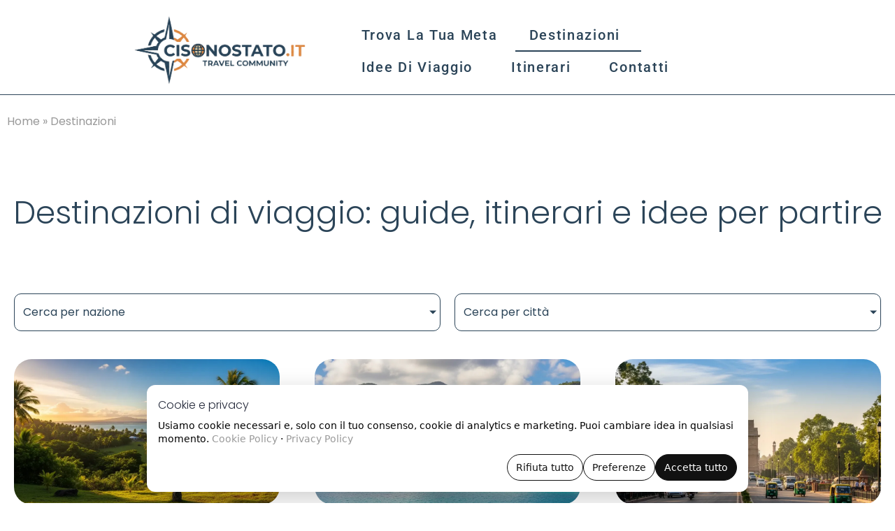

--- FILE ---
content_type: text/html; charset=UTF-8
request_url: https://cisonostato.it/destinazioni
body_size: 37628
content:
<!DOCTYPE html><html lang="it-IT" prefix="og: https://ogp.me/ns#"><head >	<meta charset="UTF-8" />
	<meta name="viewport" content="width=device-width, initial-scale=1" />
		<script data-cfasync="false">
		// ===== CONSENT MODE: PRIMA di GTM =====
		window.dataLayer = window.dataLayer || [];
		function gtag(){ dataLayer.push(arguments); }

		(function () {
			const COOKIE_NAME = "site_consent_v1";

			function readCookie(name){
				const match = document.cookie.match(new RegExp("(^|;\\s*)"+name+"=([^;]+)"));
				return match ? match[2] : null;
			}
			function readSavedConsent(){
				const raw = readCookie(COOKIE_NAME);
				if(!raw) return null;
				try { return JSON.parse(decodeURIComponent(raw)); }
				catch(e){ return null; }
			}

			const DEFAULT_CONSENT = {
				ad_storage: "denied",
				ad_user_data: "denied",
				ad_personalization: "denied",
				analytics_storage: "denied",
				functionality_storage: "denied",
				personalization_storage: "granted",
				security_storage: "granted",
				wait_for_update: 500
			};

			// DEFAULT (sempre)
			gtag("consent","default", DEFAULT_CONSENT);
			// Ridondante ma utile: GTM processa anche i comandi già presenti in dataLayer
			window.dataLayer.push(["consent","default", DEFAULT_CONSENT]);

			// UPDATE da cookie (se c'è)
			const saved = readSavedConsent();
			if(saved){
				gtag("consent","update", saved);
				window.dataLayer.push(["consent","update", saved]);
			}
		})();
	</script>

	<!-- Google Tag Manager (head) -->
	<script data-cfasync="false">
		(function(w,d,s,l,i){
			w[l]=w[l]||[];
			w[l].push({'gtm.start': new Date().getTime(), event:'gtm.js'});
			var f=d.getElementsByTagName(s)[0],
				j=d.createElement(s), dl=l!='dataLayer'?'&l='+l:'';
			j.async=true;
			j.src='https://www.googletagmanager.com/gtm.js?id='+i+dl;
			f.parentNode.insertBefore(j,f);
		})(window,document,'script','dataLayer','GTM-PNDKB7VW');
	</script>
	<!-- End Google Tag Manager -->
	
<!-- Ottimizzazione per i motori di ricerca di Rank Math - https://rankmath.com/ -->
<title>Destinazioni di viaggio per nazione e città - Ci Sono Stato</title>
<meta name="description" content="Trova la tua prossima meta: filtra per nazione o città e scopri cosa vedere e cosa fare, tempi di visita, mappe e consigli per organizzarti."/>
<meta name="robots" content="follow, index, max-snippet:-1, max-video-preview:-1, max-image-preview:large"/>
<link rel="canonical" href="https://cisonostato.it/destinazioni" />
<meta property="og:locale" content="it_IT" />
<meta property="og:type" content="article" />
<meta property="og:title" content="Destinazioni di viaggio per nazione e città - Ci Sono Stato" />
<meta property="og:description" content="Trova la tua prossima meta: filtra per nazione o città e scopri cosa vedere e cosa fare, tempi di visita, mappe e consigli per organizzarti." />
<meta property="og:url" content="https://cisonostato.it/destinazioni" />
<meta property="og:site_name" content="Ci Sono Stato" />
<meta property="og:updated_time" content="2025-12-28T11:30:30+01:00" />
<meta property="og:image" content="https://cisonostato.it/wp-content/uploads/2025/12/logo-og.webp" />
<meta property="og:image:secure_url" content="https://cisonostato.it/wp-content/uploads/2025/12/logo-og.webp" />
<meta property="og:image:width" content="1200" />
<meta property="og:image:height" content="630" />
<meta property="og:image:alt" content="logo og" />
<meta property="og:image:type" content="image/webp" />
<meta property="article:published_time" content="2020-08-26T09:05:35+02:00" />
<meta property="article:modified_time" content="2025-12-28T11:30:30+01:00" />
<meta name="twitter:card" content="summary_large_image" />
<meta name="twitter:title" content="Destinazioni di viaggio per nazione e città - Ci Sono Stato" />
<meta name="twitter:description" content="Trova la tua prossima meta: filtra per nazione o città e scopri cosa vedere e cosa fare, tempi di visita, mappe e consigli per organizzarti." />
<meta name="twitter:image" content="https://cisonostato.it/wp-content/uploads/2025/12/logo-og.webp" />
<meta name="twitter:label1" content="Tempo di lettura" />
<meta name="twitter:data1" content="3 minuti" />
<script type="application/ld+json" class="rank-math-schema">{"@context":"https://schema.org","@graph":[{"@type":"Place","@id":"https://cisonostato.it/#place","address":{"@type":"PostalAddress","addressCountry":"IT"}},{"@type":["TravelAgency","Organization"],"@id":"https://cisonostato.it/#organization","name":"Ci Sono Stato","url":"https://cisonostato.it","email":"info@cisonostato.it","address":{"@type":"PostalAddress","addressCountry":"IT"},"logo":{"@type":"ImageObject","@id":"https://cisonostato.it/#logo","url":"https://cisonostato.it/wp-content/uploads/2025/12/logo-google.webp","contentUrl":"https://cisonostato.it/wp-content/uploads/2025/12/logo-google.webp","caption":"Ci Sono Stato","inLanguage":"it-IT","width":"512","height":"512"},"description":"CiSonoStato.it \u00e8 una community italiana dedicata ai viaggi e alla condivisione di esperienze reali: diari di viaggio, racconti, fotografie e video inviati da viaggiatori per viaggiatori. Il progetto nasce con l\u2019idea di trasformare le esperienze personali in risorse utili per chi sta organizzando una partenza: spunti, itinerari, idee su destinazioni, consigli pratici e punti di vista autentici. Il sito mette al centro la partecipazione della community e la voglia di raccontare \u201cdove sei stato\u201d, ispirando chi cerca informazioni concrete prima di scegliere mete, tappe e attivit\u00e0. Online dal 2000, CiSonoStato \u00e8 un punto di riferimento storico per chi ama viaggiare, confrontarsi e condividere contenuti di viaggio. ","legalName":"mattia_taq5668k","location":{"@id":"https://cisonostato.it/#place"},"image":{"@id":"https://cisonostato.it/#logo"}},{"@type":"WebSite","@id":"https://cisonostato.it/#website","url":"https://cisonostato.it","name":"Ci Sono Stato","publisher":{"@id":"https://cisonostato.it/#organization"},"inLanguage":"it-IT"},{"@type":"ImageObject","@id":"https://cisonostato.it/wp-content/uploads/2025/12/logo-og.webp","url":"https://cisonostato.it/wp-content/uploads/2025/12/logo-og.webp","width":"1200","height":"630","caption":"logo og","inLanguage":"it-IT"},{"@type":"BreadcrumbList","@id":"https://cisonostato.it/destinazioni#breadcrumb","itemListElement":[{"@type":"ListItem","position":"1","item":{"@id":"https://cisonostato.it","name":"Home"}},{"@type":"ListItem","position":"2","item":{"@id":"https://cisonostato.it/destinazioni","name":"Destinazioni"}}]},{"@type":"WebPage","@id":"https://cisonostato.it/destinazioni#webpage","url":"https://cisonostato.it/destinazioni","name":"Destinazioni di viaggio per nazione e citt\u00e0 - Ci Sono Stato","datePublished":"2020-08-26T09:05:35+02:00","dateModified":"2025-12-28T11:30:30+01:00","isPartOf":{"@id":"https://cisonostato.it/#website"},"primaryImageOfPage":{"@id":"https://cisonostato.it/wp-content/uploads/2025/12/logo-og.webp"},"inLanguage":"it-IT","breadcrumb":{"@id":"https://cisonostato.it/destinazioni#breadcrumb"}},{"@type":"Person","@id":"https://cisonostato.it/destinazioni#author","name":"admin","image":{"@type":"ImageObject","@id":"https://secure.gravatar.com/avatar/21f633ae53fdfa90508cf3550cd342d9cba30a47b685fd5b95299084a8e2b0c2?s=96&amp;d=mm&amp;r=g","url":"https://secure.gravatar.com/avatar/21f633ae53fdfa90508cf3550cd342d9cba30a47b685fd5b95299084a8e2b0c2?s=96&amp;d=mm&amp;r=g","caption":"admin","inLanguage":"it-IT"},"sameAs":["https://cisonostato.it"],"worksFor":{"@id":"https://cisonostato.it/#organization"}},{"@type":"Article","headline":"Destinazioni di viaggio per nazione e citt\u00e0 - Ci Sono Stato","datePublished":"2020-08-26T09:05:35+02:00","dateModified":"2025-12-28T11:30:30+01:00","author":{"@id":"https://cisonostato.it/destinazioni#author","name":"admin"},"publisher":{"@id":"https://cisonostato.it/#organization"},"description":"Trova la tua prossima meta: filtra per nazione o citt\u00e0 e scopri cosa vedere e cosa fare, tempi di visita, mappe e consigli per organizzarti.","name":"Destinazioni di viaggio per nazione e citt\u00e0 - Ci Sono Stato","@id":"https://cisonostato.it/destinazioni#richSnippet","isPartOf":{"@id":"https://cisonostato.it/destinazioni#webpage"},"image":{"@id":"https://cisonostato.it/wp-content/uploads/2025/12/logo-og.webp"},"inLanguage":"it-IT","mainEntityOfPage":{"@id":"https://cisonostato.it/destinazioni#webpage"}}]}</script>
<!-- /Rank Math WordPress SEO plugin -->

<link rel="alternate" type="application/rss+xml" title="Ci Sono Stato &raquo; Feed" href="https://cisonostato.it/feed" />
<link rel="alternate" type="application/rss+xml" title="Ci Sono Stato &raquo; Feed dei commenti" href="https://cisonostato.it/comments/feed" />
<link rel="alternate" title="oEmbed (JSON)" type="application/json+oembed" href="https://cisonostato.it/wp-json/oembed/1.0/embed?url=https%3A%2F%2Fcisonostato.it%2Fdestinazioni" />
<link rel="alternate" title="oEmbed (XML)" type="text/xml+oembed" href="https://cisonostato.it/wp-json/oembed/1.0/embed?url=https%3A%2F%2Fcisonostato.it%2Fdestinazioni&#038;format=xml" />
<style id='wp-img-auto-sizes-contain-inline-css' type='text/css'>
img:is([sizes=auto i],[sizes^="auto," i]){contain-intrinsic-size:3000px 1500px}
/*# sourceURL=wp-img-auto-sizes-contain-inline-css */
</style>
<link rel='stylesheet' id='formidable-css' href='https://cisonostato.it/wp-content/plugins/formidable/css/formidableforms.css?ver=121455' type='text/css' media='all' />
<style id='wp-emoji-styles-inline-css' type='text/css'>

	img.wp-smiley, img.emoji {
		display: inline !important;
		border: none !important;
		box-shadow: none !important;
		height: 1em !important;
		width: 1em !important;
		margin: 0 0.07em !important;
		vertical-align: -0.1em !important;
		background: none !important;
		padding: 0 !important;
	}
/*# sourceURL=wp-emoji-styles-inline-css */
</style>
<style id='classic-theme-styles-inline-css' type='text/css'>
/*! This file is auto-generated */
.wp-block-button__link{color:#fff;background-color:#32373c;border-radius:9999px;box-shadow:none;text-decoration:none;padding:calc(.667em + 2px) calc(1.333em + 2px);font-size:1.125em}.wp-block-file__button{background:#32373c;color:#fff;text-decoration:none}
/*# sourceURL=/wp-includes/css/classic-themes.min.css */
</style>
<style id='global-styles-inline-css' type='text/css'>
:root{--wp--preset--aspect-ratio--square: 1;--wp--preset--aspect-ratio--4-3: 4/3;--wp--preset--aspect-ratio--3-4: 3/4;--wp--preset--aspect-ratio--3-2: 3/2;--wp--preset--aspect-ratio--2-3: 2/3;--wp--preset--aspect-ratio--16-9: 16/9;--wp--preset--aspect-ratio--9-16: 9/16;--wp--preset--color--black: #000000;--wp--preset--color--cyan-bluish-gray: #abb8c3;--wp--preset--color--white: #ffffff;--wp--preset--color--pale-pink: #f78da7;--wp--preset--color--vivid-red: #cf2e2e;--wp--preset--color--luminous-vivid-orange: #ff6900;--wp--preset--color--luminous-vivid-amber: #fcb900;--wp--preset--color--light-green-cyan: #7bdcb5;--wp--preset--color--vivid-green-cyan: #00d084;--wp--preset--color--pale-cyan-blue: #8ed1fc;--wp--preset--color--vivid-cyan-blue: #0693e3;--wp--preset--color--vivid-purple: #9b51e0;--wp--preset--gradient--vivid-cyan-blue-to-vivid-purple: linear-gradient(135deg,rgb(6,147,227) 0%,rgb(155,81,224) 100%);--wp--preset--gradient--light-green-cyan-to-vivid-green-cyan: linear-gradient(135deg,rgb(122,220,180) 0%,rgb(0,208,130) 100%);--wp--preset--gradient--luminous-vivid-amber-to-luminous-vivid-orange: linear-gradient(135deg,rgb(252,185,0) 0%,rgb(255,105,0) 100%);--wp--preset--gradient--luminous-vivid-orange-to-vivid-red: linear-gradient(135deg,rgb(255,105,0) 0%,rgb(207,46,46) 100%);--wp--preset--gradient--very-light-gray-to-cyan-bluish-gray: linear-gradient(135deg,rgb(238,238,238) 0%,rgb(169,184,195) 100%);--wp--preset--gradient--cool-to-warm-spectrum: linear-gradient(135deg,rgb(74,234,220) 0%,rgb(151,120,209) 20%,rgb(207,42,186) 40%,rgb(238,44,130) 60%,rgb(251,105,98) 80%,rgb(254,248,76) 100%);--wp--preset--gradient--blush-light-purple: linear-gradient(135deg,rgb(255,206,236) 0%,rgb(152,150,240) 100%);--wp--preset--gradient--blush-bordeaux: linear-gradient(135deg,rgb(254,205,165) 0%,rgb(254,45,45) 50%,rgb(107,0,62) 100%);--wp--preset--gradient--luminous-dusk: linear-gradient(135deg,rgb(255,203,112) 0%,rgb(199,81,192) 50%,rgb(65,88,208) 100%);--wp--preset--gradient--pale-ocean: linear-gradient(135deg,rgb(255,245,203) 0%,rgb(182,227,212) 50%,rgb(51,167,181) 100%);--wp--preset--gradient--electric-grass: linear-gradient(135deg,rgb(202,248,128) 0%,rgb(113,206,126) 100%);--wp--preset--gradient--midnight: linear-gradient(135deg,rgb(2,3,129) 0%,rgb(40,116,252) 100%);--wp--preset--font-size--small: 13px;--wp--preset--font-size--medium: 20px;--wp--preset--font-size--large: 36px;--wp--preset--font-size--x-large: 42px;--wp--preset--spacing--20: 0.44rem;--wp--preset--spacing--30: 0.67rem;--wp--preset--spacing--40: 1rem;--wp--preset--spacing--50: 1.5rem;--wp--preset--spacing--60: 2.25rem;--wp--preset--spacing--70: 3.38rem;--wp--preset--spacing--80: 5.06rem;--wp--preset--shadow--natural: 6px 6px 9px rgba(0, 0, 0, 0.2);--wp--preset--shadow--deep: 12px 12px 50px rgba(0, 0, 0, 0.4);--wp--preset--shadow--sharp: 6px 6px 0px rgba(0, 0, 0, 0.2);--wp--preset--shadow--outlined: 6px 6px 0px -3px rgb(255, 255, 255), 6px 6px rgb(0, 0, 0);--wp--preset--shadow--crisp: 6px 6px 0px rgb(0, 0, 0);}:where(.is-layout-flex){gap: 0.5em;}:where(.is-layout-grid){gap: 0.5em;}body .is-layout-flex{display: flex;}.is-layout-flex{flex-wrap: wrap;align-items: center;}.is-layout-flex > :is(*, div){margin: 0;}body .is-layout-grid{display: grid;}.is-layout-grid > :is(*, div){margin: 0;}:where(.wp-block-columns.is-layout-flex){gap: 2em;}:where(.wp-block-columns.is-layout-grid){gap: 2em;}:where(.wp-block-post-template.is-layout-flex){gap: 1.25em;}:where(.wp-block-post-template.is-layout-grid){gap: 1.25em;}.has-black-color{color: var(--wp--preset--color--black) !important;}.has-cyan-bluish-gray-color{color: var(--wp--preset--color--cyan-bluish-gray) !important;}.has-white-color{color: var(--wp--preset--color--white) !important;}.has-pale-pink-color{color: var(--wp--preset--color--pale-pink) !important;}.has-vivid-red-color{color: var(--wp--preset--color--vivid-red) !important;}.has-luminous-vivid-orange-color{color: var(--wp--preset--color--luminous-vivid-orange) !important;}.has-luminous-vivid-amber-color{color: var(--wp--preset--color--luminous-vivid-amber) !important;}.has-light-green-cyan-color{color: var(--wp--preset--color--light-green-cyan) !important;}.has-vivid-green-cyan-color{color: var(--wp--preset--color--vivid-green-cyan) !important;}.has-pale-cyan-blue-color{color: var(--wp--preset--color--pale-cyan-blue) !important;}.has-vivid-cyan-blue-color{color: var(--wp--preset--color--vivid-cyan-blue) !important;}.has-vivid-purple-color{color: var(--wp--preset--color--vivid-purple) !important;}.has-black-background-color{background-color: var(--wp--preset--color--black) !important;}.has-cyan-bluish-gray-background-color{background-color: var(--wp--preset--color--cyan-bluish-gray) !important;}.has-white-background-color{background-color: var(--wp--preset--color--white) !important;}.has-pale-pink-background-color{background-color: var(--wp--preset--color--pale-pink) !important;}.has-vivid-red-background-color{background-color: var(--wp--preset--color--vivid-red) !important;}.has-luminous-vivid-orange-background-color{background-color: var(--wp--preset--color--luminous-vivid-orange) !important;}.has-luminous-vivid-amber-background-color{background-color: var(--wp--preset--color--luminous-vivid-amber) !important;}.has-light-green-cyan-background-color{background-color: var(--wp--preset--color--light-green-cyan) !important;}.has-vivid-green-cyan-background-color{background-color: var(--wp--preset--color--vivid-green-cyan) !important;}.has-pale-cyan-blue-background-color{background-color: var(--wp--preset--color--pale-cyan-blue) !important;}.has-vivid-cyan-blue-background-color{background-color: var(--wp--preset--color--vivid-cyan-blue) !important;}.has-vivid-purple-background-color{background-color: var(--wp--preset--color--vivid-purple) !important;}.has-black-border-color{border-color: var(--wp--preset--color--black) !important;}.has-cyan-bluish-gray-border-color{border-color: var(--wp--preset--color--cyan-bluish-gray) !important;}.has-white-border-color{border-color: var(--wp--preset--color--white) !important;}.has-pale-pink-border-color{border-color: var(--wp--preset--color--pale-pink) !important;}.has-vivid-red-border-color{border-color: var(--wp--preset--color--vivid-red) !important;}.has-luminous-vivid-orange-border-color{border-color: var(--wp--preset--color--luminous-vivid-orange) !important;}.has-luminous-vivid-amber-border-color{border-color: var(--wp--preset--color--luminous-vivid-amber) !important;}.has-light-green-cyan-border-color{border-color: var(--wp--preset--color--light-green-cyan) !important;}.has-vivid-green-cyan-border-color{border-color: var(--wp--preset--color--vivid-green-cyan) !important;}.has-pale-cyan-blue-border-color{border-color: var(--wp--preset--color--pale-cyan-blue) !important;}.has-vivid-cyan-blue-border-color{border-color: var(--wp--preset--color--vivid-cyan-blue) !important;}.has-vivid-purple-border-color{border-color: var(--wp--preset--color--vivid-purple) !important;}.has-vivid-cyan-blue-to-vivid-purple-gradient-background{background: var(--wp--preset--gradient--vivid-cyan-blue-to-vivid-purple) !important;}.has-light-green-cyan-to-vivid-green-cyan-gradient-background{background: var(--wp--preset--gradient--light-green-cyan-to-vivid-green-cyan) !important;}.has-luminous-vivid-amber-to-luminous-vivid-orange-gradient-background{background: var(--wp--preset--gradient--luminous-vivid-amber-to-luminous-vivid-orange) !important;}.has-luminous-vivid-orange-to-vivid-red-gradient-background{background: var(--wp--preset--gradient--luminous-vivid-orange-to-vivid-red) !important;}.has-very-light-gray-to-cyan-bluish-gray-gradient-background{background: var(--wp--preset--gradient--very-light-gray-to-cyan-bluish-gray) !important;}.has-cool-to-warm-spectrum-gradient-background{background: var(--wp--preset--gradient--cool-to-warm-spectrum) !important;}.has-blush-light-purple-gradient-background{background: var(--wp--preset--gradient--blush-light-purple) !important;}.has-blush-bordeaux-gradient-background{background: var(--wp--preset--gradient--blush-bordeaux) !important;}.has-luminous-dusk-gradient-background{background: var(--wp--preset--gradient--luminous-dusk) !important;}.has-pale-ocean-gradient-background{background: var(--wp--preset--gradient--pale-ocean) !important;}.has-electric-grass-gradient-background{background: var(--wp--preset--gradient--electric-grass) !important;}.has-midnight-gradient-background{background: var(--wp--preset--gradient--midnight) !important;}.has-small-font-size{font-size: var(--wp--preset--font-size--small) !important;}.has-medium-font-size{font-size: var(--wp--preset--font-size--medium) !important;}.has-large-font-size{font-size: var(--wp--preset--font-size--large) !important;}.has-x-large-font-size{font-size: var(--wp--preset--font-size--x-large) !important;}
:where(.wp-block-post-template.is-layout-flex){gap: 1.25em;}:where(.wp-block-post-template.is-layout-grid){gap: 1.25em;}
:where(.wp-block-term-template.is-layout-flex){gap: 1.25em;}:where(.wp-block-term-template.is-layout-grid){gap: 1.25em;}
:where(.wp-block-columns.is-layout-flex){gap: 2em;}:where(.wp-block-columns.is-layout-grid){gap: 2em;}
:root :where(.wp-block-pullquote){font-size: 1.5em;line-height: 1.6;}
/*# sourceURL=global-styles-inline-css */
</style>
<link rel='stylesheet' id='jupiterx-popups-animation-css' href='https://cisonostato.it/wp-content/plugins/jupiterx-core/includes/extensions/raven/assets/lib/animate/animate.min.css?ver=4.13.0' type='text/css' media='all' />
<link rel='stylesheet' id='jupiterx-css' href='https://cisonostato.it/wp-content/uploads/jupiterx/compiler/jupiterx/ab1af47.css?ver=4.13.0' type='text/css' media='all' />
<link rel='stylesheet' id='jupiterx-elements-dynamic-styles-css' href='https://cisonostato.it/wp-content/uploads/jupiterx/compiler/jupiterx-elements-dynamic-styles/fbbded2.css?ver=4.13.0' type='text/css' media='all' />
<link rel='stylesheet' id='elementor-frontend-css' href='https://cisonostato.it/wp-content/plugins/elementor/assets/css/frontend.min.css?ver=3.33.6' type='text/css' media='all' />
<link rel='stylesheet' id='font-awesome-css' href='https://cisonostato.it/wp-content/plugins/elementor/assets/lib/font-awesome/css/font-awesome.min.css?ver=4.7.0' type='text/css' media='all' />
<link rel='stylesheet' id='jupiterx-core-raven-frontend-css' href='https://cisonostato.it/wp-content/plugins/jupiterx-core/includes/extensions/raven/assets/css/frontend.min.css?ver=6.9' type='text/css' media='all' />
<link rel='stylesheet' id='elementor-post-3-css' href='https://cisonostato.it/wp-content/uploads/elementor/css/post-3.css?ver=1768426396' type='text/css' media='all' />
<link rel='stylesheet' id='jet-tabs-frontend-css' href='https://cisonostato.it/wp-content/plugins/jet-tabs/assets/css/jet-tabs-frontend.css?ver=2.2.12' type='text/css' media='all' />
<link rel='stylesheet' id='swiper-css' href='https://cisonostato.it/wp-content/plugins/elementor/assets/lib/swiper/v8/css/swiper.min.css?ver=8.4.5' type='text/css' media='all' />
<link rel='stylesheet' id='flatpickr-css' href='https://cisonostato.it/wp-content/plugins/elementor/assets/lib/flatpickr/flatpickr.min.css?ver=4.6.13' type='text/css' media='all' />
<link rel='stylesheet' id='widget-loop-common-css' href='https://cisonostato.it/wp-content/plugins/elementor-pro/assets/css/widget-loop-common.min.css?ver=3.33.2' type='text/css' media='all' />
<link rel='stylesheet' id='widget-loop-grid-css' href='https://cisonostato.it/wp-content/plugins/elementor-pro/assets/css/widget-loop-grid.min.css?ver=3.33.2' type='text/css' media='all' />
<link rel='stylesheet' id='elementor-post-222-css' href='https://cisonostato.it/wp-content/uploads/elementor/css/post-222.css?ver=1768426426' type='text/css' media='all' />
<link rel='stylesheet' id='jupiter-style-css' href='https://cisonostato.it/wp-content/themes/jupiterx/style.css?ver=1767086680' type='text/css' media='all' />
<link rel='stylesheet' id='elementor-post-120-css' href='https://cisonostato.it/wp-content/uploads/elementor/css/post-120.css?ver=1768426397' type='text/css' media='all' />
<link rel='stylesheet' id='elementor-post-133-css' href='https://cisonostato.it/wp-content/uploads/elementor/css/post-133.css?ver=1768426397' type='text/css' media='all' />
<link rel='stylesheet' id='elementor-gf-local-roboto-css' href='https://cisonostato.it/wp-content/uploads/elementor/google-fonts/css/roboto.css?ver=1766345290' type='text/css' media='all' />
<link rel='stylesheet' id='elementor-gf-local-poppins-css' href='https://cisonostato.it/wp-content/uploads/elementor/google-fonts/css/poppins.css?ver=1766345299' type='text/css' media='all' />
<script type="text/javascript" src="https://cisonostato.it/wp-includes/js/jquery/jquery.min.js?ver=3.7.1" id="jquery-core-js"></script>
<script type="text/javascript" src="https://cisonostato.it/wp-includes/js/jquery/jquery-migrate.min.js?ver=3.4.1" id="jquery-migrate-js"></script>
<script type="text/javascript" src="https://cisonostato.it/wp-content/themes/jupiterx/lib/admin/assets/lib/webfont/webfont.min.js?ver=1.6.26" id="jupiterx-webfont-js"></script>
<script type="text/javascript" id="jupiterx-webfont-js-after">
/* <![CDATA[ */
WebFont.load({
				google: {
					families: ['Poppins:100,200,300,400,500,600,700,800,900,100italic,200italic,300italic,400italic,500italic,600italic,700italic,800italic,900italic']
				}
			});
//# sourceURL=jupiterx-webfont-js-after
/* ]]> */
</script>
<script type="text/javascript" src="https://cisonostato.it/wp-content/themes/jupiterx/lib/assets/dist/js/utils.min.js?ver=4.13.0" id="jupiterx-utils-js"></script>
<link rel="https://api.w.org/" href="https://cisonostato.it/wp-json/" /><link rel="alternate" title="JSON" type="application/json" href="https://cisonostato.it/wp-json/wp/v2/pages/222" /><link rel="EditURI" type="application/rsd+xml" title="RSD" href="https://cisonostato.it/xmlrpc.php?rsd" />
<meta name="generator" content="WordPress 6.9" />
<link rel='shortlink' href='https://cisonostato.it/?p=222' />
<script>document.documentElement.className += " js";</script>
<meta name="generator" content="Elementor 3.33.6; features: e_font_icon_svg, additional_custom_breakpoints; settings: css_print_method-external, google_font-enabled, font_display-swap">
<script data-noptimize="1" data-cfasync="false" data-wpfc-render="false">
  (function () {
      var script = document.createElement("script");
      script.async = 1;
      script.src = 'https://emrldco.com/NDgzOTEy.js?t=483912';
      document.head.appendChild(script);
  })();
</script>
<!-- GetYourGuide Analytics -->

<script async defer src="https://widget.getyourguide.com/dist/pa.umd.production.min.js" data-gyg-partner-id="TBLSMQ2"></script>
			<style>
				.e-con.e-parent:nth-of-type(n+4):not(.e-lazyloaded):not(.e-no-lazyload),
				.e-con.e-parent:nth-of-type(n+4):not(.e-lazyloaded):not(.e-no-lazyload) * {
					background-image: none !important;
				}
				@media screen and (max-height: 1024px) {
					.e-con.e-parent:nth-of-type(n+3):not(.e-lazyloaded):not(.e-no-lazyload),
					.e-con.e-parent:nth-of-type(n+3):not(.e-lazyloaded):not(.e-no-lazyload) * {
						background-image: none !important;
					}
				}
				@media screen and (max-height: 640px) {
					.e-con.e-parent:nth-of-type(n+2):not(.e-lazyloaded):not(.e-no-lazyload),
					.e-con.e-parent:nth-of-type(n+2):not(.e-lazyloaded):not(.e-no-lazyload) * {
						background-image: none !important;
					}
				}
			</style>
			<link rel="icon" href="https://cisonostato.it/wp-content/uploads/2025/12/icona-1-150x150.webp" sizes="32x32" />
<link rel="icon" href="https://cisonostato.it/wp-content/uploads/2025/12/icona-1-300x300.webp" sizes="192x192" />
<link rel="apple-touch-icon" href="https://cisonostato.it/wp-content/uploads/2025/12/icona-1-300x300.webp" />
<meta name="msapplication-TileImage" content="https://cisonostato.it/wp-content/uploads/2025/12/icona-1-300x300.webp" />
</head><body class="wp-singular page-template page-template-elementor_header_footer page page-id-222 wp-theme-jupiterx no-js elementor-default elementor-template-full-width elementor-kit-3 elementor-page elementor-page-222" itemscope="itemscope" itemtype="http://schema.org/WebPage">	<!-- Google Tag Manager (noscript) -->
	<noscript>
		<iframe src="https://www.googletagmanager.com/ns.html?id=GTM-PNDKB7VW"
		        height="0" width="0" style="display:none;visibility:hidden"></iframe>
	</noscript>
	<!-- End Google Tag Manager (noscript) -->
	<a class="jupiterx-a11y jupiterx-a11y-skip-navigation-link" href="#jupiterx-main">Skip to content</a><div class="jupiterx-site"><header class="jupiterx-header jupiterx-header-custom" data-jupiterx-settings="{&quot;breakpoint&quot;:&quot;767.98&quot;,&quot;template&quot;:&quot;120&quot;,&quot;behavior&quot;:&quot;&quot;}" role="banner" itemscope="itemscope" itemtype="http://schema.org/WPHeader">		<header data-elementor-type="header" data-elementor-id="120" class="elementor elementor-120" data-elementor-post-type="elementor_library">
					<section class="elementor-section elementor-top-section elementor-element elementor-element-610ceab elementor-section-full_width elementor-section-height-default elementor-section-height-default" data-id="610ceab" data-element_type="section" data-settings="{&quot;jet_parallax_layout_list&quot;:[{&quot;jet_parallax_layout_image&quot;:{&quot;url&quot;:&quot;&quot;,&quot;id&quot;:&quot;&quot;,&quot;size&quot;:&quot;&quot;},&quot;_id&quot;:&quot;b10cafd&quot;,&quot;jet_parallax_layout_speed&quot;:{&quot;unit&quot;:&quot;%&quot;,&quot;size&quot;:&quot;50&quot;,&quot;sizes&quot;:[]},&quot;jet_parallax_layout_bg_x&quot;:&quot;50&quot;,&quot;jet_parallax_layout_bg_y&quot;:&quot;50&quot;,&quot;jet_parallax_layout_image_tablet&quot;:{&quot;url&quot;:&quot;&quot;,&quot;id&quot;:&quot;&quot;,&quot;size&quot;:&quot;&quot;},&quot;jet_parallax_layout_image_mobile&quot;:{&quot;url&quot;:&quot;&quot;,&quot;id&quot;:&quot;&quot;,&quot;size&quot;:&quot;&quot;},&quot;jet_parallax_layout_type&quot;:&quot;scroll&quot;,&quot;jet_parallax_layout_direction&quot;:&quot;1&quot;,&quot;jet_parallax_layout_fx_direction&quot;:null,&quot;jet_parallax_layout_z_index&quot;:&quot;&quot;,&quot;jet_parallax_layout_bg_x_tablet&quot;:&quot;&quot;,&quot;jet_parallax_layout_bg_x_mobile&quot;:&quot;&quot;,&quot;jet_parallax_layout_bg_y_tablet&quot;:&quot;&quot;,&quot;jet_parallax_layout_bg_y_mobile&quot;:&quot;&quot;,&quot;jet_parallax_layout_bg_size&quot;:&quot;auto&quot;,&quot;jet_parallax_layout_bg_size_tablet&quot;:&quot;&quot;,&quot;jet_parallax_layout_bg_size_mobile&quot;:&quot;&quot;,&quot;jet_parallax_layout_animation_prop&quot;:&quot;transform&quot;,&quot;jet_parallax_layout_on&quot;:[&quot;desktop&quot;,&quot;tablet&quot;]}]}">
						<div class="elementor-container elementor-column-gap-default">
					<div class="elementor-column elementor-col-33 elementor-top-column elementor-element elementor-element-5e9db91 raven-column-flex-horizontal" data-id="5e9db91" data-element_type="column">
			<div class="elementor-widget-wrap elementor-element-populated">
						<div class="elementor-element elementor-element-c8ee316 elementor-widget elementor-widget-raven-site-logo" data-id="c8ee316" data-element_type="widget" data-widget_type="raven-site-logo.default">
				<div class="elementor-widget-container">
							<div class="raven-widget-wrapper">
			<div class="raven-site-logo raven-site-logo-customizer">
									<a class="raven-site-logo-link" href="https://cisonostato.it">
								<picture><img src="https://cisonostato.it/wp-content/uploads/2025/12/logo.webp" alt="Ci Sono Stato" data-no-lazy="1" /></picture>									</a>
							</div>
		</div>
						</div>
				</div>
					</div>
		</div>
				<div class="elementor-column elementor-col-66 elementor-top-column elementor-element elementor-element-2419819 raven-column-flex-horizontal" data-id="2419819" data-element_type="column">
			<div class="elementor-widget-wrap elementor-element-populated">
						<div class="elementor-element elementor-element-c14c5a0 raven-breakpoint-tablet raven-nav-menu-stretch raven-nav-menu-align-left elementor-widget elementor-widget-raven-nav-menu" data-id="c14c5a0" data-element_type="widget" data-settings="{&quot;submenu_space_between&quot;:{&quot;unit&quot;:&quot;px&quot;,&quot;size&quot;:10,&quot;sizes&quot;:[]},&quot;submenu_icon&quot;:&quot;&lt;svg 0=\&quot;fas fa-chevron-down\&quot; class=\&quot;e-font-icon-svg e-fas-chevron-down\&quot;&gt;\n\t\t\t\t\t&lt;use xlink:href=\&quot;#fas-chevron-down\&quot;&gt;\n\t\t\t\t\t\t&lt;symbol id=\&quot;fas-chevron-down\&quot; viewBox=\&quot;0 0 448 512\&quot;&gt;\n\t\t\t\t\t\t\t&lt;path d=\&quot;M207.029 381.476L12.686 187.132c-9.373-9.373-9.373-24.569 0-33.941l22.667-22.667c9.357-9.357 24.522-9.375 33.901-.04L224 284.505l154.745-154.021c9.379-9.335 24.544-9.317 33.901.04l22.667 22.667c9.373 9.373 9.373 24.569 0 33.941L240.971 381.476c-9.373 9.372-24.569 9.372-33.942 0z\&quot;&gt;&lt;\/path&gt;\n\t\t\t\t\t\t&lt;\/symbol&gt;\n\t\t\t\t\t&lt;\/use&gt;\n\t\t\t\t&lt;\/svg&gt;&quot;,&quot;full_width&quot;:&quot;stretch&quot;,&quot;mobile_layout&quot;:&quot;dropdown&quot;,&quot;submenu_opening_position&quot;:&quot;bottom&quot;}" data-widget_type="raven-nav-menu.default">
				<div class="elementor-widget-container">
							<nav class="raven-nav-menu-main raven-nav-menu-horizontal raven-nav-menu-tablet- raven-nav-menu-mobile- raven-nav-icons-hidden-tablet raven-nav-icons-hidden-mobile">
			<ul id="menu-c14c5a0" class="raven-nav-menu"><li class="menu-item menu-item-type-post_type menu-item-object-page menu-item-2132"><a href="https://cisonostato.it/consigli-di-viaggio-su-misura" class="raven-menu-item raven-link-item ">Trova la tua meta</a></li>
<li class="menu-item menu-item-type-post_type menu-item-object-page current-menu-item page_item page-item-222 current_page_item menu-item-has-children menu-item-233"><a href="https://cisonostato.it/destinazioni" aria-current="page" class="raven-menu-item raven-link-item  raven-menu-item-active">Destinazioni</a>
<ul class="0 sub-menu raven-submenu">
	<li class="menu-item menu-item-type-taxonomy menu-item-object-category menu-item-754"><a href="https://cisonostato.it/africa" class="raven-submenu-item raven-link-item ">Africa</a></li>
	<li class="menu-item menu-item-type-taxonomy menu-item-object-category menu-item-753"><a href="https://cisonostato.it/asia" class="raven-submenu-item raven-link-item ">Asia</a></li>
	<li class="menu-item menu-item-type-taxonomy menu-item-object-category menu-item-756"><a href="https://cisonostato.it/centro-america" class="raven-submenu-item raven-link-item ">Centro America</a></li>
	<li class="menu-item menu-item-type-taxonomy menu-item-object-category menu-item-750"><a href="https://cisonostato.it/europa" class="raven-submenu-item raven-link-item ">Europa</a></li>
	<li class="menu-item menu-item-type-taxonomy menu-item-object-category menu-item-755"><a href="https://cisonostato.it/medio-oriente" class="raven-submenu-item raven-link-item ">Medio Oriente</a></li>
	<li class="menu-item menu-item-type-taxonomy menu-item-object-category menu-item-752"><a href="https://cisonostato.it/nord-america" class="raven-submenu-item raven-link-item ">Nord America</a></li>
	<li class="menu-item menu-item-type-taxonomy menu-item-object-category menu-item-751"><a href="https://cisonostato.it/sud-america" class="raven-submenu-item raven-link-item ">Sud America</a></li>
	<li class="menu-item menu-item-type-taxonomy menu-item-object-category menu-item-757"><a href="https://cisonostato.it/oceania" class="raven-submenu-item raven-link-item ">Oceania</a></li>
</ul>
</li>
<li class="menu-item menu-item-type-post_type menu-item-object-page menu-item-has-children menu-item-802"><a href="https://cisonostato.it/idee-di-viaggio" class="raven-menu-item raven-link-item ">Idee di Viaggio</a>
<ul class="0 sub-menu raven-submenu">
	<li class="menu-item menu-item-type-taxonomy menu-item-object-stile-viaggio menu-item-813"><a href="https://cisonostato.it/stile-viaggio/avventura" class="raven-submenu-item raven-link-item ">Zaino in spalla</a></li>
	<li class="menu-item menu-item-type-taxonomy menu-item-object-stile-viaggio menu-item-814"><a href="https://cisonostato.it/stile-viaggio/coppia" class="raven-submenu-item raven-link-item ">Viaggi in coppia</a></li>
	<li class="menu-item menu-item-type-taxonomy menu-item-object-stile-viaggio menu-item-815"><a href="https://cisonostato.it/stile-viaggio/weekend" class="raven-submenu-item raven-link-item ">Fuga per il weekend</a></li>
	<li class="menu-item menu-item-type-taxonomy menu-item-object-stile-viaggio menu-item-1576"><a href="https://cisonostato.it/stile-viaggio/arte-e-cultura" class="raven-submenu-item raven-link-item ">Tra arte e cultura</a></li>
	<li class="menu-item menu-item-type-taxonomy menu-item-object-stile-viaggio menu-item-1577"><a href="https://cisonostato.it/stile-viaggio/famiglia" class="raven-submenu-item raven-link-item ">Viaggi in famiglia</a></li>
	<li class="menu-item menu-item-type-taxonomy menu-item-object-stile-viaggio menu-item-1773"><a href="https://cisonostato.it/stile-viaggio/amici" class="raven-submenu-item raven-link-item ">Divertimento con amici</a></li>
</ul>
</li>
<li class="menu-item menu-item-type-taxonomy menu-item-object-tipo-contenuto menu-item-has-children menu-item-785"><a href="https://cisonostato.it/viaggi/itinerario" class="raven-menu-item raven-link-item ">Itinerari</a>
<ul class="0 sub-menu raven-submenu">
	<li class="menu-item menu-item-type-taxonomy menu-item-object-tipo-contenuto menu-item-1182"><a href="https://cisonostato.it/viaggi/cosa-vedere" class="raven-submenu-item raven-link-item ">Cosa vedere a</a></li>
	<li class="menu-item menu-item-type-taxonomy menu-item-object-tipo-contenuto menu-item-1183"><a href="https://cisonostato.it/viaggi/cosa-fare" class="raven-submenu-item raven-link-item ">Cosa fare a</a></li>
	<li class="menu-item menu-item-type-taxonomy menu-item-object-tipo-contenuto menu-item-1184"><a href="https://cisonostato.it/viaggi/consigli-pratici" class="raven-submenu-item raven-link-item ">Consigli pratici</a></li>
</ul>
</li>
<li class="menu-item menu-item-type-post_type menu-item-object-page menu-item-267"><a href="https://cisonostato.it/contatti" class="raven-menu-item raven-link-item ">Contatti</a></li>
</ul>		</nav>

		<div class="raven-nav-menu-toggle">

						<div class="raven-nav-menu-toggle-button ">
				
				<div class="hamburger hamburger--spin">
					<div class="hamburger-box">
						<div class="hamburger-inner"></div>
					</div>
				</div>
								</div>

		</div>
		<nav class="raven-nav-icons-hidden-tablet raven-nav-icons-hidden-mobile raven-nav-menu-mobile raven-nav-menu-dropdown">
									<div class="raven-container">
				<ul id="menu-mobile-c14c5a0" class="raven-nav-menu"><li class="menu-item menu-item-type-post_type menu-item-object-page menu-item-2132"><a href="https://cisonostato.it/consigli-di-viaggio-su-misura" class="raven-menu-item raven-link-item ">Trova la tua meta</a></li>
<li class="menu-item menu-item-type-post_type menu-item-object-page current-menu-item page_item page-item-222 current_page_item menu-item-has-children menu-item-233"><a href="https://cisonostato.it/destinazioni" aria-current="page" class="raven-menu-item raven-link-item  raven-menu-item-active">Destinazioni</a>
<ul class="0 sub-menu raven-submenu">
	<li class="menu-item menu-item-type-taxonomy menu-item-object-category menu-item-754"><a href="https://cisonostato.it/africa" class="raven-submenu-item raven-link-item ">Africa</a></li>
	<li class="menu-item menu-item-type-taxonomy menu-item-object-category menu-item-753"><a href="https://cisonostato.it/asia" class="raven-submenu-item raven-link-item ">Asia</a></li>
	<li class="menu-item menu-item-type-taxonomy menu-item-object-category menu-item-756"><a href="https://cisonostato.it/centro-america" class="raven-submenu-item raven-link-item ">Centro America</a></li>
	<li class="menu-item menu-item-type-taxonomy menu-item-object-category menu-item-750"><a href="https://cisonostato.it/europa" class="raven-submenu-item raven-link-item ">Europa</a></li>
	<li class="menu-item menu-item-type-taxonomy menu-item-object-category menu-item-755"><a href="https://cisonostato.it/medio-oriente" class="raven-submenu-item raven-link-item ">Medio Oriente</a></li>
	<li class="menu-item menu-item-type-taxonomy menu-item-object-category menu-item-752"><a href="https://cisonostato.it/nord-america" class="raven-submenu-item raven-link-item ">Nord America</a></li>
	<li class="menu-item menu-item-type-taxonomy menu-item-object-category menu-item-751"><a href="https://cisonostato.it/sud-america" class="raven-submenu-item raven-link-item ">Sud America</a></li>
	<li class="menu-item menu-item-type-taxonomy menu-item-object-category menu-item-757"><a href="https://cisonostato.it/oceania" class="raven-submenu-item raven-link-item ">Oceania</a></li>
</ul>
</li>
<li class="menu-item menu-item-type-post_type menu-item-object-page menu-item-has-children menu-item-802"><a href="https://cisonostato.it/idee-di-viaggio" class="raven-menu-item raven-link-item ">Idee di Viaggio</a>
<ul class="0 sub-menu raven-submenu">
	<li class="menu-item menu-item-type-taxonomy menu-item-object-stile-viaggio menu-item-813"><a href="https://cisonostato.it/stile-viaggio/avventura" class="raven-submenu-item raven-link-item ">Zaino in spalla</a></li>
	<li class="menu-item menu-item-type-taxonomy menu-item-object-stile-viaggio menu-item-814"><a href="https://cisonostato.it/stile-viaggio/coppia" class="raven-submenu-item raven-link-item ">Viaggi in coppia</a></li>
	<li class="menu-item menu-item-type-taxonomy menu-item-object-stile-viaggio menu-item-815"><a href="https://cisonostato.it/stile-viaggio/weekend" class="raven-submenu-item raven-link-item ">Fuga per il weekend</a></li>
	<li class="menu-item menu-item-type-taxonomy menu-item-object-stile-viaggio menu-item-1576"><a href="https://cisonostato.it/stile-viaggio/arte-e-cultura" class="raven-submenu-item raven-link-item ">Tra arte e cultura</a></li>
	<li class="menu-item menu-item-type-taxonomy menu-item-object-stile-viaggio menu-item-1577"><a href="https://cisonostato.it/stile-viaggio/famiglia" class="raven-submenu-item raven-link-item ">Viaggi in famiglia</a></li>
	<li class="menu-item menu-item-type-taxonomy menu-item-object-stile-viaggio menu-item-1773"><a href="https://cisonostato.it/stile-viaggio/amici" class="raven-submenu-item raven-link-item ">Divertimento con amici</a></li>
</ul>
</li>
<li class="menu-item menu-item-type-taxonomy menu-item-object-tipo-contenuto menu-item-has-children menu-item-785"><a href="https://cisonostato.it/viaggi/itinerario" class="raven-menu-item raven-link-item ">Itinerari</a>
<ul class="0 sub-menu raven-submenu">
	<li class="menu-item menu-item-type-taxonomy menu-item-object-tipo-contenuto menu-item-1182"><a href="https://cisonostato.it/viaggi/cosa-vedere" class="raven-submenu-item raven-link-item ">Cosa vedere a</a></li>
	<li class="menu-item menu-item-type-taxonomy menu-item-object-tipo-contenuto menu-item-1183"><a href="https://cisonostato.it/viaggi/cosa-fare" class="raven-submenu-item raven-link-item ">Cosa fare a</a></li>
	<li class="menu-item menu-item-type-taxonomy menu-item-object-tipo-contenuto menu-item-1184"><a href="https://cisonostato.it/viaggi/consigli-pratici" class="raven-submenu-item raven-link-item ">Consigli pratici</a></li>
</ul>
</li>
<li class="menu-item menu-item-type-post_type menu-item-object-page menu-item-267"><a href="https://cisonostato.it/contatti" class="raven-menu-item raven-link-item ">Contatti</a></li>
</ul>			</div>
		</nav>
						</div>
				</div>
					</div>
		</div>
					</div>
		</section>
		<div class="elementor-element elementor-element-5fdd734 e-flex e-con-boxed e-con e-parent" data-id="5fdd734" data-element_type="container" data-settings="{&quot;jet_parallax_layout_list&quot;:[]}">
					<div class="e-con-inner">
				<div class="elementor-element elementor-element-873c631 elementor-widget elementor-widget-shortcode" data-id="873c631" data-element_type="widget" data-widget_type="shortcode.default">
							<div class="elementor-shortcode"><nav aria-label="breadcrumbs" class="rank-math-breadcrumb"><p><a href="https://cisonostato.it">Home</a><span class="separator"> &raquo; </span><span class="last">Destinazioni</span></p></nav></div>
						</div>
					</div>
				</div>
				</header>
		</header><main id="jupiterx-main" class="jupiterx-main">		<div data-elementor-type="wp-page" data-elementor-id="222" class="elementor elementor-222" data-elementor-post-type="page">
						<section class="elementor-section elementor-top-section elementor-element elementor-element-d6324c7 elementor-section-height-min-height elementor-section-items-stretch elementor-section-boxed elementor-section-height-default" data-id="d6324c7" data-element_type="section" data-settings="{&quot;jet_parallax_layout_list&quot;:[{&quot;jet_parallax_layout_image&quot;:{&quot;url&quot;:&quot;&quot;,&quot;id&quot;:&quot;&quot;,&quot;size&quot;:&quot;&quot;},&quot;_id&quot;:&quot;b5b2c94&quot;,&quot;jet_parallax_layout_speed&quot;:{&quot;unit&quot;:&quot;%&quot;,&quot;size&quot;:&quot;50&quot;,&quot;sizes&quot;:[]},&quot;jet_parallax_layout_bg_x&quot;:&quot;50&quot;,&quot;jet_parallax_layout_bg_y&quot;:&quot;50&quot;,&quot;jet_parallax_layout_image_tablet&quot;:{&quot;url&quot;:&quot;&quot;,&quot;id&quot;:&quot;&quot;,&quot;size&quot;:&quot;&quot;},&quot;jet_parallax_layout_image_mobile&quot;:{&quot;url&quot;:&quot;&quot;,&quot;id&quot;:&quot;&quot;,&quot;size&quot;:&quot;&quot;},&quot;jet_parallax_layout_type&quot;:&quot;scroll&quot;,&quot;jet_parallax_layout_direction&quot;:&quot;1&quot;,&quot;jet_parallax_layout_fx_direction&quot;:null,&quot;jet_parallax_layout_z_index&quot;:&quot;&quot;,&quot;jet_parallax_layout_bg_x_tablet&quot;:&quot;&quot;,&quot;jet_parallax_layout_bg_x_mobile&quot;:&quot;&quot;,&quot;jet_parallax_layout_bg_y_tablet&quot;:&quot;&quot;,&quot;jet_parallax_layout_bg_y_mobile&quot;:&quot;&quot;,&quot;jet_parallax_layout_bg_size&quot;:&quot;auto&quot;,&quot;jet_parallax_layout_bg_size_tablet&quot;:&quot;&quot;,&quot;jet_parallax_layout_bg_size_mobile&quot;:&quot;&quot;,&quot;jet_parallax_layout_animation_prop&quot;:&quot;transform&quot;,&quot;jet_parallax_layout_on&quot;:[&quot;desktop&quot;,&quot;tablet&quot;]}]}">
						<div class="elementor-container elementor-column-gap-default">
					<div class="elementor-column elementor-col-100 elementor-top-column elementor-element elementor-element-bd4a84a" data-id="bd4a84a" data-element_type="column">
			<div class="elementor-widget-wrap elementor-element-populated">
						<div class="elementor-element elementor-element-1c0bf2e elementor-align-center elementor-widget elementor-widget-raven-heading" data-id="1c0bf2e" data-element_type="widget" data-widget_type="raven-heading.default">
				<div class="elementor-widget-container">
							<div class="raven-widget-wrapper"><h1 class="raven-heading raven-heading-h1"><span class="raven-heading-title ">Destinazioni di viaggio: guide, itinerari e idee per partire</span></h1></div>
						</div>
				</div>
					</div>
		</div>
					</div>
		</section>
		<div class="elementor-element elementor-element-eef3701 e-flex e-con-boxed e-con e-parent" data-id="eef3701" data-element_type="container" data-settings="{&quot;jet_parallax_layout_list&quot;:[]}">
					<div class="e-con-inner">
		<div class="elementor-element elementor-element-b3b99fd e-con-full e-flex e-con e-child" data-id="b3b99fd" data-element_type="container" data-settings="{&quot;jet_parallax_layout_list&quot;:[]}">
		<link rel='stylesheet' id='jet-smart-filters-css' href='https://cisonostato.it/wp-content/plugins/jet-smart-filters/assets/css/public.css?ver=3.7.0' type='text/css' media='all' />
<style id='jet-smart-filters-inline-css' type='text/css'>

				.jet-filter {
					--tabindex-color: #0085f2;
					--tabindex-shadow-color: rgba(0,133,242,0.4);
				}
			
/*# sourceURL=jet-smart-filters-inline-css */
</style>
		<div class="elementor-element elementor-element-b9523e5 elementor-widget elementor-widget-jet-smart-filters-checkboxes" data-id="b9523e5" data-element_type="widget" data-widget_type="jet-smart-filters-checkboxes.default">
				<div class="elementor-widget-container">
					<div class="jet-smart-filters-checkboxes jet-filter jet-filter-indexed" data-indexer-rule="hide" data-show-counter="" data-change-counter="other_changed"><div class="jet-filter-items-dropdown"
	 	 >
	<div class="jet-filter-items-dropdown__label" >Cerca per nazione</div>
	<div class="jet-filter-items-dropdown__body">
		<div class="jet-checkboxes-list" data-query-type="tax_query" data-query-var="nazione" data-smart-filter="checkboxes" data-filter-id="561" data-apply-type="ajax" data-content-provider="epro-loop-builder" data-additional-providers="" data-query-id="default" data-active-label="" data-layout-options="{&quot;show_label&quot;:&quot;&quot;,&quot;display_options&quot;:{&quot;show_items_label&quot;:false,&quot;show_decorator&quot;:false,&quot;filter_image_size&quot;:&quot;full&quot;,&quot;show_counter&quot;:false}}" data-query-var-suffix="" data-apply-on="value"><div class="jet-filter-items-search">
	<input
		class="jet-filter-items-search__input"
		type="search"
		autocomplete="off"
		aria-label="Search in Filtro Nazione"
		placeholder="Cerca"	>
	<div class="jet-filter-items-search__clear">
		<svg width="22" height="28" viewBox="0 0 22 28" xmlns="http://www.w3.org/2000/svg">
	<path d="M20.281 20.656c0 0.391-0.156 0.781-0.438 1.062l-2.125 2.125c-0.281 0.281-0.672 0.438-1.062 0.438s-0.781-0.156-1.062-0.438l-4.594-4.594-4.594 4.594c-0.281 0.281-0.672 0.438-1.062 0.438s-0.781-0.156-1.062-0.438l-2.125-2.125c-0.281-0.281-0.438-0.672-0.438-1.062s0.156-0.781 0.438-1.062l4.594-4.594-4.594-4.594c-0.281-0.281-0.438-0.672-0.438-1.062s0.156-0.781 0.438-1.062l2.125-2.125c0.281-0.281 0.672-0.438 1.062-0.438s0.781 0.156 1.062 0.438l4.594 4.594 4.594-4.594c0.281-0.281 0.672-0.438 1.062-0.438s0.781 0.156 1.062 0.438l2.125 2.125c0.281 0.281 0.438 0.672 0.438 1.062s-0.156 0.781-0.438 1.062l-4.594 4.594 4.594 4.594c0.281 0.281 0.438 0.672 0.438 1.062z"></path>
</svg>
	</div>
</div><div class="jet-filter-items-scroll" style="max-height:290px"><div class="jet-filter-items-scroll-container"><fieldset class="jet-checkboxes-list-wrapper"><legend style="display:none;">Filtro Nazione</legend><div class="jet-checkboxes-list__row jet-filter-row">
		<label class="jet-checkboxes-list__item" >
		<input
			type="checkbox"
			class="jet-checkboxes-list__input"
			name="nazione"
			value="597"
			data-label="Angola"
						aria-label="Angola"
					>
		<div class="jet-checkboxes-list__button">
						<span class="jet-checkboxes-list__label">Angola</span>
					</div>
	</label>
</div><div class="jet-checkboxes-list__row jet-filter-row">
		<label class="jet-checkboxes-list__item" >
		<input
			type="checkbox"
			class="jet-checkboxes-list__input"
			name="nazione"
			value="298"
			data-label="Arabia Saudita"
						aria-label="Arabia Saudita"
					>
		<div class="jet-checkboxes-list__button">
						<span class="jet-checkboxes-list__label">Arabia Saudita</span>
					</div>
	</label>
</div><div class="jet-checkboxes-list__row jet-filter-row">
		<label class="jet-checkboxes-list__item" >
		<input
			type="checkbox"
			class="jet-checkboxes-list__input"
			name="nazione"
			value="105"
			data-label="Argentina"
						aria-label="Argentina"
					>
		<div class="jet-checkboxes-list__button">
						<span class="jet-checkboxes-list__label">Argentina</span>
					</div>
	</label>
</div><div class="jet-checkboxes-list__row jet-filter-row">
		<label class="jet-checkboxes-list__item" >
		<input
			type="checkbox"
			class="jet-checkboxes-list__input"
			name="nazione"
			value="88"
			data-label="Australia"
						aria-label="Australia"
					>
		<div class="jet-checkboxes-list__button">
						<span class="jet-checkboxes-list__label">Australia</span>
					</div>
	</label>
</div><div class="jet-checkboxes-list__row jet-filter-row">
		<label class="jet-checkboxes-list__item" >
		<input
			type="checkbox"
			class="jet-checkboxes-list__input"
			name="nazione"
			value="143"
			data-label="Austria"
						aria-label="Austria"
					>
		<div class="jet-checkboxes-list__button">
						<span class="jet-checkboxes-list__label">Austria</span>
					</div>
	</label>
</div><div class="jet-checkboxes-list__row jet-filter-row">
		<label class="jet-checkboxes-list__item" >
		<input
			type="checkbox"
			class="jet-checkboxes-list__input"
			name="nazione"
			value="489"
			data-label="Azerbaigian"
						aria-label="Azerbaigian"
					>
		<div class="jet-checkboxes-list__button">
						<span class="jet-checkboxes-list__label">Azerbaigian</span>
					</div>
	</label>
</div><div class="jet-checkboxes-list__row jet-filter-row">
		<label class="jet-checkboxes-list__item" >
		<input
			type="checkbox"
			class="jet-checkboxes-list__input"
			name="nazione"
			value="562"
			data-label="Bahamas"
						aria-label="Bahamas"
					>
		<div class="jet-checkboxes-list__button">
						<span class="jet-checkboxes-list__label">Bahamas</span>
					</div>
	</label>
</div><div class="jet-checkboxes-list__row jet-filter-row">
		<label class="jet-checkboxes-list__item" >
		<input
			type="checkbox"
			class="jet-checkboxes-list__input"
			name="nazione"
			value="261"
			data-label="Bahrein"
						aria-label="Bahrein"
					>
		<div class="jet-checkboxes-list__button">
						<span class="jet-checkboxes-list__label">Bahrein</span>
					</div>
	</label>
</div><div class="jet-checkboxes-list__row jet-filter-row">
		<label class="jet-checkboxes-list__item" >
		<input
			type="checkbox"
			class="jet-checkboxes-list__input"
			name="nazione"
			value="650"
			data-label="Barbados"
						aria-label="Barbados"
					>
		<div class="jet-checkboxes-list__button">
						<span class="jet-checkboxes-list__label">Barbados</span>
					</div>
	</label>
</div><div class="jet-checkboxes-list__row jet-filter-row">
		<label class="jet-checkboxes-list__item" >
		<input
			type="checkbox"
			class="jet-checkboxes-list__input"
			name="nazione"
			value="251"
			data-label="Belgio"
						aria-label="Belgio"
					>
		<div class="jet-checkboxes-list__button">
						<span class="jet-checkboxes-list__label">Belgio</span>
					</div>
	</label>
</div><div class="jet-checkboxes-list__row jet-filter-row">
		<label class="jet-checkboxes-list__item" >
		<input
			type="checkbox"
			class="jet-checkboxes-list__input"
			name="nazione"
			value="278"
			data-label="Belize"
						aria-label="Belize"
					>
		<div class="jet-checkboxes-list__button">
						<span class="jet-checkboxes-list__label">Belize</span>
					</div>
	</label>
</div><div class="jet-checkboxes-list__row jet-filter-row">
		<label class="jet-checkboxes-list__item" >
		<input
			type="checkbox"
			class="jet-checkboxes-list__input"
			name="nazione"
			value="269"
			data-label="Bolivia"
						aria-label="Bolivia"
					>
		<div class="jet-checkboxes-list__button">
						<span class="jet-checkboxes-list__label">Bolivia</span>
					</div>
	</label>
</div><div class="jet-checkboxes-list__row jet-filter-row">
		<label class="jet-checkboxes-list__item" >
		<input
			type="checkbox"
			class="jet-checkboxes-list__input"
			name="nazione"
			value="611"
			data-label="Botswana"
						aria-label="Botswana"
					>
		<div class="jet-checkboxes-list__button">
						<span class="jet-checkboxes-list__label">Botswana</span>
					</div>
	</label>
</div><div class="jet-checkboxes-list__row jet-filter-row">
		<label class="jet-checkboxes-list__item" >
		<input
			type="checkbox"
			class="jet-checkboxes-list__input"
			name="nazione"
			value="54"
			data-label="Brasile"
						aria-label="Brasile"
					>
		<div class="jet-checkboxes-list__button">
						<span class="jet-checkboxes-list__label">Brasile</span>
					</div>
	</label>
</div><div class="jet-checkboxes-list__row jet-filter-row">
		<label class="jet-checkboxes-list__item" >
		<input
			type="checkbox"
			class="jet-checkboxes-list__input"
			name="nazione"
			value="786"
			data-label="Burkina Faso"
						aria-label="Burkina Faso"
					>
		<div class="jet-checkboxes-list__button">
						<span class="jet-checkboxes-list__label">Burkina Faso</span>
					</div>
	</label>
</div><div class="jet-checkboxes-list__row jet-filter-row">
		<label class="jet-checkboxes-list__item" >
		<input
			type="checkbox"
			class="jet-checkboxes-list__input"
			name="nazione"
			value="349"
			data-label="Cambogia"
						aria-label="Cambogia"
					>
		<div class="jet-checkboxes-list__button">
						<span class="jet-checkboxes-list__label">Cambogia</span>
					</div>
	</label>
</div><div class="jet-checkboxes-list__row jet-filter-row">
		<label class="jet-checkboxes-list__item" >
		<input
			type="checkbox"
			class="jet-checkboxes-list__input"
			name="nazione"
			value="122"
			data-label="Canada"
						aria-label="Canada"
					>
		<div class="jet-checkboxes-list__button">
						<span class="jet-checkboxes-list__label">Canada</span>
					</div>
	</label>
</div><div class="jet-checkboxes-list__row jet-filter-row">
		<label class="jet-checkboxes-list__item" >
		<input
			type="checkbox"
			class="jet-checkboxes-list__input"
			name="nazione"
			value="125"
			data-label="Chile"
						aria-label="Chile"
					>
		<div class="jet-checkboxes-list__button">
						<span class="jet-checkboxes-list__label">Chile</span>
					</div>
	</label>
</div><div class="jet-checkboxes-list__row jet-filter-row">
		<label class="jet-checkboxes-list__item" >
		<input
			type="checkbox"
			class="jet-checkboxes-list__input"
			name="nazione"
			value="395"
			data-label="Cile"
						aria-label="Cile"
					>
		<div class="jet-checkboxes-list__button">
						<span class="jet-checkboxes-list__label">Cile</span>
					</div>
	</label>
</div><div class="jet-checkboxes-list__row jet-filter-row">
		<label class="jet-checkboxes-list__item" >
		<input
			type="checkbox"
			class="jet-checkboxes-list__input"
			name="nazione"
			value="166"
			data-label="Cina"
						aria-label="Cina"
					>
		<div class="jet-checkboxes-list__button">
						<span class="jet-checkboxes-list__label">Cina</span>
					</div>
	</label>
</div><div class="jet-checkboxes-list__row jet-filter-row">
		<label class="jet-checkboxes-list__item" >
		<input
			type="checkbox"
			class="jet-checkboxes-list__input"
			name="nazione"
			value="735"
			data-label="Cipro"
						aria-label="Cipro"
					>
		<div class="jet-checkboxes-list__button">
						<span class="jet-checkboxes-list__label">Cipro</span>
					</div>
	</label>
</div><div class="jet-checkboxes-list__row jet-filter-row">
		<label class="jet-checkboxes-list__item" >
		<input
			type="checkbox"
			class="jet-checkboxes-list__input"
			name="nazione"
			value="146"
			data-label="Colombia"
						aria-label="Colombia"
					>
		<div class="jet-checkboxes-list__button">
						<span class="jet-checkboxes-list__label">Colombia</span>
					</div>
	</label>
</div><div class="jet-checkboxes-list__row jet-filter-row">
		<label class="jet-checkboxes-list__item" >
		<input
			type="checkbox"
			class="jet-checkboxes-list__input"
			name="nazione"
			value="272"
			data-label="Corea del Sud"
						aria-label="Corea del Sud"
					>
		<div class="jet-checkboxes-list__button">
						<span class="jet-checkboxes-list__label">Corea del Sud</span>
					</div>
	</label>
</div><div class="jet-checkboxes-list__row jet-filter-row">
		<label class="jet-checkboxes-list__item" >
		<input
			type="checkbox"
			class="jet-checkboxes-list__input"
			name="nazione"
			value="764"
			data-label="Costa d&#039;Avorio"
						aria-label="Costa d&#039;Avorio"
					>
		<div class="jet-checkboxes-list__button">
						<span class="jet-checkboxes-list__label">Costa d'Avorio</span>
					</div>
	</label>
</div><div class="jet-checkboxes-list__row jet-filter-row">
		<label class="jet-checkboxes-list__item" >
		<input
			type="checkbox"
			class="jet-checkboxes-list__input"
			name="nazione"
			value="138"
			data-label="Costa Rica"
						aria-label="Costa Rica"
					>
		<div class="jet-checkboxes-list__button">
						<span class="jet-checkboxes-list__label">Costa Rica</span>
					</div>
	</label>
</div><div class="jet-checkboxes-list__row jet-filter-row">
		<label class="jet-checkboxes-list__item" >
		<input
			type="checkbox"
			class="jet-checkboxes-list__input"
			name="nazione"
			value="290"
			data-label="Croazia"
						aria-label="Croazia"
					>
		<div class="jet-checkboxes-list__button">
						<span class="jet-checkboxes-list__label">Croazia</span>
					</div>
	</label>
</div><div class="jet-checkboxes-list__row jet-filter-row">
		<label class="jet-checkboxes-list__item" >
		<input
			type="checkbox"
			class="jet-checkboxes-list__input"
			name="nazione"
			value="203"
			data-label="Cuba"
						aria-label="Cuba"
					>
		<div class="jet-checkboxes-list__button">
						<span class="jet-checkboxes-list__label">Cuba</span>
					</div>
	</label>
</div><div class="jet-checkboxes-list__row jet-filter-row">
		<label class="jet-checkboxes-list__item" >
		<input
			type="checkbox"
			class="jet-checkboxes-list__input"
			name="nazione"
			value="721"
			data-label="Curaçao"
						aria-label="Curaçao"
					>
		<div class="jet-checkboxes-list__button">
						<span class="jet-checkboxes-list__label">Curaçao</span>
					</div>
	</label>
</div><div class="jet-checkboxes-list__row jet-filter-row">
		<label class="jet-checkboxes-list__item" >
		<input
			type="checkbox"
			class="jet-checkboxes-list__input"
			name="nazione"
			value="303"
			data-label="Danimarca"
						aria-label="Danimarca"
					>
		<div class="jet-checkboxes-list__button">
						<span class="jet-checkboxes-list__label">Danimarca</span>
					</div>
	</label>
</div><div class="jet-checkboxes-list__row jet-filter-row">
		<label class="jet-checkboxes-list__item" >
		<input
			type="checkbox"
			class="jet-checkboxes-list__input"
			name="nazione"
			value="918"
			data-label="Dominica"
						aria-label="Dominica"
					>
		<div class="jet-checkboxes-list__button">
						<span class="jet-checkboxes-list__label">Dominica</span>
					</div>
	</label>
</div><div class="jet-checkboxes-list__row jet-filter-row">
		<label class="jet-checkboxes-list__item" >
		<input
			type="checkbox"
			class="jet-checkboxes-list__input"
			name="nazione"
			value="237"
			data-label="Ecuador"
						aria-label="Ecuador"
					>
		<div class="jet-checkboxes-list__button">
						<span class="jet-checkboxes-list__label">Ecuador</span>
					</div>
	</label>
</div><div class="jet-checkboxes-list__row jet-filter-row">
		<label class="jet-checkboxes-list__item" >
		<input
			type="checkbox"
			class="jet-checkboxes-list__input"
			name="nazione"
			value="186"
			data-label="Egitto"
						aria-label="Egitto"
					>
		<div class="jet-checkboxes-list__button">
						<span class="jet-checkboxes-list__label">Egitto</span>
					</div>
	</label>
</div><div class="jet-checkboxes-list__row jet-filter-row">
		<label class="jet-checkboxes-list__item" >
		<input
			type="checkbox"
			class="jet-checkboxes-list__input"
			name="nazione"
			value="155"
			data-label="Egypt"
						aria-label="Egypt"
					>
		<div class="jet-checkboxes-list__button">
						<span class="jet-checkboxes-list__label">Egypt</span>
					</div>
	</label>
</div><div class="jet-checkboxes-list__row jet-filter-row">
		<label class="jet-checkboxes-list__item" >
		<input
			type="checkbox"
			class="jet-checkboxes-list__input"
			name="nazione"
			value="208"
			data-label="El Salvador"
						aria-label="El Salvador"
					>
		<div class="jet-checkboxes-list__button">
						<span class="jet-checkboxes-list__label">El Salvador</span>
					</div>
	</label>
</div><div class="jet-checkboxes-list__row jet-filter-row">
		<label class="jet-checkboxes-list__item" >
		<input
			type="checkbox"
			class="jet-checkboxes-list__input"
			name="nazione"
			value="66"
			data-label="Emirati Arabi Uniti"
						aria-label="Emirati Arabi Uniti"
					>
		<div class="jet-checkboxes-list__button">
						<span class="jet-checkboxes-list__label">Emirati Arabi Uniti</span>
					</div>
	</label>
</div><div class="jet-checkboxes-list__row jet-filter-row">
		<label class="jet-checkboxes-list__item" >
		<input
			type="checkbox"
			class="jet-checkboxes-list__input"
			name="nazione"
			value="342"
			data-label="Etiopia"
						aria-label="Etiopia"
					>
		<div class="jet-checkboxes-list__button">
						<span class="jet-checkboxes-list__label">Etiopia</span>
					</div>
	</label>
</div><div class="jet-checkboxes-list__row jet-filter-row">
		<label class="jet-checkboxes-list__item" >
		<input
			type="checkbox"
			class="jet-checkboxes-list__input"
			name="nazione"
			value="275"
			data-label="Figi"
						aria-label="Figi"
					>
		<div class="jet-checkboxes-list__button">
						<span class="jet-checkboxes-list__label">Figi</span>
					</div>
	</label>
</div><div class="jet-checkboxes-list__row jet-filter-row">
		<label class="jet-checkboxes-list__item" >
		<input
			type="checkbox"
			class="jet-checkboxes-list__input"
			name="nazione"
			value="571"
			data-label="Fiji"
						aria-label="Fiji"
					>
		<div class="jet-checkboxes-list__button">
						<span class="jet-checkboxes-list__label">Fiji</span>
					</div>
	</label>
</div><div class="jet-checkboxes-list__row jet-filter-row">
		<label class="jet-checkboxes-list__item" >
		<input
			type="checkbox"
			class="jet-checkboxes-list__input"
			name="nazione"
			value="498"
			data-label="Filippine"
						aria-label="Filippine"
					>
		<div class="jet-checkboxes-list__button">
						<span class="jet-checkboxes-list__label">Filippine</span>
					</div>
	</label>
</div><div class="jet-checkboxes-list__row jet-filter-row">
		<label class="jet-checkboxes-list__item" >
		<input
			type="checkbox"
			class="jet-checkboxes-list__input"
			name="nazione"
			value="419"
			data-label="Finlandia"
						aria-label="Finlandia"
					>
		<div class="jet-checkboxes-list__button">
						<span class="jet-checkboxes-list__label">Finlandia</span>
					</div>
	</label>
</div><div class="jet-checkboxes-list__row jet-filter-row">
		<label class="jet-checkboxes-list__item" >
		<input
			type="checkbox"
			class="jet-checkboxes-list__input"
			name="nazione"
			value="45"
			data-label="Francia"
						aria-label="Francia"
					>
		<div class="jet-checkboxes-list__button">
						<span class="jet-checkboxes-list__label">Francia</span>
					</div>
	</label>
</div><div class="jet-checkboxes-list__row jet-filter-row">
		<label class="jet-checkboxes-list__item" >
		<input
			type="checkbox"
			class="jet-checkboxes-list__input"
			name="nazione"
			value="803"
			data-label="Gambia"
						aria-label="Gambia"
					>
		<div class="jet-checkboxes-list__button">
						<span class="jet-checkboxes-list__label">Gambia</span>
					</div>
	</label>
</div><div class="jet-checkboxes-list__row jet-filter-row">
		<label class="jet-checkboxes-list__item" >
		<input
			type="checkbox"
			class="jet-checkboxes-list__input"
			name="nazione"
			value="111"
			data-label="Germania"
						aria-label="Germania"
					>
		<div class="jet-checkboxes-list__button">
						<span class="jet-checkboxes-list__label">Germania</span>
					</div>
	</label>
</div><div class="jet-checkboxes-list__row jet-filter-row">
		<label class="jet-checkboxes-list__item" >
		<input
			type="checkbox"
			class="jet-checkboxes-list__input"
			name="nazione"
			value="460"
			data-label="Ghana"
						aria-label="Ghana"
					>
		<div class="jet-checkboxes-list__button">
						<span class="jet-checkboxes-list__label">Ghana</span>
					</div>
	</label>
</div><div class="jet-checkboxes-list__row jet-filter-row">
		<label class="jet-checkboxes-list__item" >
		<input
			type="checkbox"
			class="jet-checkboxes-list__input"
			name="nazione"
			value="532"
			data-label="Giamaica"
						aria-label="Giamaica"
					>
		<div class="jet-checkboxes-list__button">
						<span class="jet-checkboxes-list__label">Giamaica</span>
					</div>
	</label>
</div><div class="jet-checkboxes-list__row jet-filter-row">
		<label class="jet-checkboxes-list__item" >
		<input
			type="checkbox"
			class="jet-checkboxes-list__input"
			name="nazione"
			value="40"
			data-label="Giappone"
						aria-label="Giappone"
					>
		<div class="jet-checkboxes-list__button">
						<span class="jet-checkboxes-list__label">Giappone</span>
					</div>
	</label>
</div><div class="jet-checkboxes-list__row jet-filter-row">
		<label class="jet-checkboxes-list__item" >
		<input
			type="checkbox"
			class="jet-checkboxes-list__input"
			name="nazione"
			value="192"
			data-label="Giordania"
						aria-label="Giordania"
					>
		<div class="jet-checkboxes-list__button">
						<span class="jet-checkboxes-list__label">Giordania</span>
					</div>
	</label>
</div><div class="jet-checkboxes-list__row jet-filter-row">
		<label class="jet-checkboxes-list__item" >
		<input
			type="checkbox"
			class="jet-checkboxes-list__input"
			name="nazione"
			value="211"
			data-label="Grecia"
						aria-label="Grecia"
					>
		<div class="jet-checkboxes-list__button">
						<span class="jet-checkboxes-list__label">Grecia</span>
					</div>
	</label>
</div><div class="jet-checkboxes-list__row jet-filter-row">
		<label class="jet-checkboxes-list__item" >
		<input
			type="checkbox"
			class="jet-checkboxes-list__input"
			name="nazione"
			value="901"
			data-label="Grenada"
						aria-label="Grenada"
					>
		<div class="jet-checkboxes-list__button">
						<span class="jet-checkboxes-list__label">Grenada</span>
					</div>
	</label>
</div><div class="jet-checkboxes-list__row jet-filter-row">
		<label class="jet-checkboxes-list__item" >
		<input
			type="checkbox"
			class="jet-checkboxes-list__input"
			name="nazione"
			value="133"
			data-label="Guatemala"
						aria-label="Guatemala"
					>
		<div class="jet-checkboxes-list__button">
						<span class="jet-checkboxes-list__label">Guatemala</span>
					</div>
	</label>
</div><div class="jet-checkboxes-list__row jet-filter-row">
		<label class="jet-checkboxes-list__item" >
		<input
			type="checkbox"
			class="jet-checkboxes-list__input"
			name="nazione"
			value="626"
			data-label="Haiti"
						aria-label="Haiti"
					>
		<div class="jet-checkboxes-list__button">
						<span class="jet-checkboxes-list__label">Haiti</span>
					</div>
	</label>
</div><div class="jet-checkboxes-list__row jet-filter-row">
		<label class="jet-checkboxes-list__item" >
		<input
			type="checkbox"
			class="jet-checkboxes-list__input"
			name="nazione"
			value="362"
			data-label="Honduras"
						aria-label="Honduras"
					>
		<div class="jet-checkboxes-list__button">
						<span class="jet-checkboxes-list__label">Honduras</span>
					</div>
	</label>
</div><div class="jet-checkboxes-list__row jet-filter-row">
		<label class="jet-checkboxes-list__item" >
		<input
			type="checkbox"
			class="jet-checkboxes-list__input"
			name="nazione"
			value="169"
			data-label="India"
						aria-label="India"
					>
		<div class="jet-checkboxes-list__button">
						<span class="jet-checkboxes-list__label">India</span>
					</div>
	</label>
</div><div class="jet-checkboxes-list__row jet-filter-row">
		<label class="jet-checkboxes-list__item" >
		<input
			type="checkbox"
			class="jet-checkboxes-list__input"
			name="nazione"
			value="332"
			data-label="Indonesia"
						aria-label="Indonesia"
					>
		<div class="jet-checkboxes-list__button">
						<span class="jet-checkboxes-list__label">Indonesia</span>
					</div>
	</label>
</div><div class="jet-checkboxes-list__row jet-filter-row">
		<label class="jet-checkboxes-list__item" >
		<input
			type="checkbox"
			class="jet-checkboxes-list__input"
			name="nazione"
			value="163"
			data-label="Iran"
						aria-label="Iran"
					>
		<div class="jet-checkboxes-list__button">
						<span class="jet-checkboxes-list__label">Iran</span>
					</div>
	</label>
</div><div class="jet-checkboxes-list__row jet-filter-row">
		<label class="jet-checkboxes-list__item" >
		<input
			type="checkbox"
			class="jet-checkboxes-list__input"
			name="nazione"
			value="381"
			data-label="Iraq"
						aria-label="Iraq"
					>
		<div class="jet-checkboxes-list__button">
						<span class="jet-checkboxes-list__label">Iraq</span>
					</div>
	</label>
</div><div class="jet-checkboxes-list__row jet-filter-row">
		<label class="jet-checkboxes-list__item" >
		<input
			type="checkbox"
			class="jet-checkboxes-list__input"
			name="nazione"
			value="214"
			data-label="Irlanda"
						aria-label="Irlanda"
					>
		<div class="jet-checkboxes-list__button">
						<span class="jet-checkboxes-list__label">Irlanda</span>
					</div>
	</label>
</div><div class="jet-checkboxes-list__row jet-filter-row">
		<label class="jet-checkboxes-list__item" >
		<input
			type="checkbox"
			class="jet-checkboxes-list__input"
			name="nazione"
			value="452"
			data-label="Islanda"
						aria-label="Islanda"
					>
		<div class="jet-checkboxes-list__button">
						<span class="jet-checkboxes-list__label">Islanda</span>
					</div>
	</label>
</div><div class="jet-checkboxes-list__row jet-filter-row">
		<label class="jet-checkboxes-list__item" >
		<input
			type="checkbox"
			class="jet-checkboxes-list__input"
			name="nazione"
			value="742"
			data-label="Isole Cook"
						aria-label="Isole Cook"
					>
		<div class="jet-checkboxes-list__button">
						<span class="jet-checkboxes-list__label">Isole Cook</span>
					</div>
	</label>
</div><div class="jet-checkboxes-list__row jet-filter-row">
		<label class="jet-checkboxes-list__item" >
		<input
			type="checkbox"
			class="jet-checkboxes-list__input"
			name="nazione"
			value="767"
			data-label="Isole Salomone"
						aria-label="Isole Salomone"
					>
		<div class="jet-checkboxes-list__button">
						<span class="jet-checkboxes-list__label">Isole Salomone</span>
					</div>
	</label>
</div><div class="jet-checkboxes-list__row jet-filter-row">
		<label class="jet-checkboxes-list__item" >
		<input
			type="checkbox"
			class="jet-checkboxes-list__input"
			name="nazione"
			value="119"
			data-label="Israele"
						aria-label="Israele"
					>
		<div class="jet-checkboxes-list__button">
						<span class="jet-checkboxes-list__label">Israele</span>
					</div>
	</label>
</div><div class="jet-checkboxes-list__row jet-filter-row">
		<label class="jet-checkboxes-list__item" >
		<input
			type="checkbox"
			class="jet-checkboxes-list__input"
			name="nazione"
			value="38"
			data-label="Italia"
						aria-label="Italia"
					>
		<div class="jet-checkboxes-list__button">
						<span class="jet-checkboxes-list__label">Italia</span>
					</div>
	</label>
</div><div class="jet-checkboxes-list__row jet-filter-row">
		<label class="jet-checkboxes-list__item" >
		<input
			type="checkbox"
			class="jet-checkboxes-list__input"
			name="nazione"
			value="128"
			data-label="Japan"
						aria-label="Japan"
					>
		<div class="jet-checkboxes-list__button">
						<span class="jet-checkboxes-list__label">Japan</span>
					</div>
	</label>
</div><div class="jet-checkboxes-list__row jet-filter-row">
		<label class="jet-checkboxes-list__item" >
		<input
			type="checkbox"
			class="jet-checkboxes-list__input"
			name="nazione"
			value="256"
			data-label="Kenya"
						aria-label="Kenya"
					>
		<div class="jet-checkboxes-list__button">
						<span class="jet-checkboxes-list__label">Kenya</span>
					</div>
	</label>
</div><div class="jet-checkboxes-list__row jet-filter-row">
		<label class="jet-checkboxes-list__item" >
		<input
			type="checkbox"
			class="jet-checkboxes-list__input"
			name="nazione"
			value="434"
			data-label="Kuwait"
						aria-label="Kuwait"
					>
		<div class="jet-checkboxes-list__button">
						<span class="jet-checkboxes-list__label">Kuwait</span>
					</div>
	</label>
</div><div class="jet-checkboxes-list__row jet-filter-row">
		<label class="jet-checkboxes-list__item" >
		<input
			type="checkbox"
			class="jet-checkboxes-list__input"
			name="nazione"
			value="501"
			data-label="Laos"
						aria-label="Laos"
					>
		<div class="jet-checkboxes-list__button">
						<span class="jet-checkboxes-list__label">Laos</span>
					</div>
	</label>
</div><div class="jet-checkboxes-list__row jet-filter-row">
		<label class="jet-checkboxes-list__item" >
		<input
			type="checkbox"
			class="jet-checkboxes-list__input"
			name="nazione"
			value="339"
			data-label="Libano"
						aria-label="Libano"
					>
		<div class="jet-checkboxes-list__button">
						<span class="jet-checkboxes-list__label">Libano</span>
					</div>
	</label>
</div><div class="jet-checkboxes-list__row jet-filter-row">
		<label class="jet-checkboxes-list__item" >
		<input
			type="checkbox"
			class="jet-checkboxes-list__input"
			name="nazione"
			value="798"
			data-label="Libia"
						aria-label="Libia"
					>
		<div class="jet-checkboxes-list__button">
						<span class="jet-checkboxes-list__label">Libia</span>
					</div>
	</label>
</div><div class="jet-checkboxes-list__row jet-filter-row">
		<label class="jet-checkboxes-list__item" >
		<input
			type="checkbox"
			class="jet-checkboxes-list__input"
			name="nazione"
			value="600"
			data-label="Madagascar"
						aria-label="Madagascar"
					>
		<div class="jet-checkboxes-list__button">
						<span class="jet-checkboxes-list__label">Madagascar</span>
					</div>
	</label>
</div><div class="jet-checkboxes-list__row jet-filter-row">
		<label class="jet-checkboxes-list__item" >
		<input
			type="checkbox"
			class="jet-checkboxes-list__input"
			name="nazione"
			value="590"
			data-label="Maldive"
						aria-label="Maldive"
					>
		<div class="jet-checkboxes-list__button">
						<span class="jet-checkboxes-list__label">Maldive</span>
					</div>
	</label>
</div><div class="jet-checkboxes-list__row jet-filter-row">
		<label class="jet-checkboxes-list__item" >
		<input
			type="checkbox"
			class="jet-checkboxes-list__input"
			name="nazione"
			value="295"
			data-label="Malesia"
						aria-label="Malesia"
					>
		<div class="jet-checkboxes-list__button">
						<span class="jet-checkboxes-list__label">Malesia</span>
					</div>
	</label>
</div><div class="jet-checkboxes-list__row jet-filter-row">
		<label class="jet-checkboxes-list__item" >
		<input
			type="checkbox"
			class="jet-checkboxes-list__input"
			name="nazione"
			value="862"
			data-label="Mali"
						aria-label="Mali"
					>
		<div class="jet-checkboxes-list__button">
						<span class="jet-checkboxes-list__label">Mali</span>
					</div>
	</label>
</div><div class="jet-checkboxes-list__row jet-filter-row">
		<label class="jet-checkboxes-list__item" >
		<input
			type="checkbox"
			class="jet-checkboxes-list__input"
			name="nazione"
			value="94"
			data-label="Marocco"
						aria-label="Marocco"
					>
		<div class="jet-checkboxes-list__button">
						<span class="jet-checkboxes-list__label">Marocco</span>
					</div>
	</label>
</div><div class="jet-checkboxes-list__row jet-filter-row">
		<label class="jet-checkboxes-list__item" >
		<input
			type="checkbox"
			class="jet-checkboxes-list__input"
			name="nazione"
			value="718"
			data-label="Mauritius"
						aria-label="Mauritius"
					>
		<div class="jet-checkboxes-list__button">
						<span class="jet-checkboxes-list__label">Mauritius</span>
					</div>
	</label>
</div><div class="jet-checkboxes-list__row jet-filter-row">
		<label class="jet-checkboxes-list__item" >
		<input
			type="checkbox"
			class="jet-checkboxes-list__input"
			name="nazione"
			value="189"
			data-label="Messico"
						aria-label="Messico"
					>
		<div class="jet-checkboxes-list__button">
						<span class="jet-checkboxes-list__label">Messico</span>
					</div>
	</label>
</div><div class="jet-checkboxes-list__row jet-filter-row">
		<label class="jet-checkboxes-list__item" >
		<input
			type="checkbox"
			class="jet-checkboxes-list__input"
			name="nazione"
			value="384"
			data-label="Mongolia"
						aria-label="Mongolia"
					>
		<div class="jet-checkboxes-list__button">
						<span class="jet-checkboxes-list__label">Mongolia</span>
					</div>
	</label>
</div><div class="jet-checkboxes-list__row jet-filter-row">
		<label class="jet-checkboxes-list__item" >
		<input
			type="checkbox"
			class="jet-checkboxes-list__input"
			name="nazione"
			value="639"
			data-label="Mozambico"
						aria-label="Mozambico"
					>
		<div class="jet-checkboxes-list__button">
						<span class="jet-checkboxes-list__label">Mozambico</span>
					</div>
	</label>
</div><div class="jet-checkboxes-list__row jet-filter-row">
		<label class="jet-checkboxes-list__item" >
		<input
			type="checkbox"
			class="jet-checkboxes-list__input"
			name="nazione"
			value="706"
			data-label="Namibia"
						aria-label="Namibia"
					>
		<div class="jet-checkboxes-list__button">
						<span class="jet-checkboxes-list__label">Namibia</span>
					</div>
	</label>
</div><div class="jet-checkboxes-list__row jet-filter-row">
		<label class="jet-checkboxes-list__item" >
		<input
			type="checkbox"
			class="jet-checkboxes-list__input"
			name="nazione"
			value="372"
			data-label="Nepal"
						aria-label="Nepal"
					>
		<div class="jet-checkboxes-list__button">
						<span class="jet-checkboxes-list__label">Nepal</span>
					</div>
	</label>
</div><div class="jet-checkboxes-list__row jet-filter-row">
		<label class="jet-checkboxes-list__item" >
		<input
			type="checkbox"
			class="jet-checkboxes-list__input"
			name="nazione"
			value="108"
			data-label="New Zealand"
						aria-label="New Zealand"
					>
		<div class="jet-checkboxes-list__button">
						<span class="jet-checkboxes-list__label">New Zealand</span>
					</div>
	</label>
</div><div class="jet-checkboxes-list__row jet-filter-row">
		<label class="jet-checkboxes-list__item" >
		<input
			type="checkbox"
			class="jet-checkboxes-list__input"
			name="nazione"
			value="355"
			data-label="Nicaragua"
						aria-label="Nicaragua"
					>
		<div class="jet-checkboxes-list__button">
						<span class="jet-checkboxes-list__label">Nicaragua</span>
					</div>
	</label>
</div><div class="jet-checkboxes-list__row jet-filter-row">
		<label class="jet-checkboxes-list__item" >
		<input
			type="checkbox"
			class="jet-checkboxes-list__input"
			name="nazione"
			value="407"
			data-label="Nigeria"
						aria-label="Nigeria"
					>
		<div class="jet-checkboxes-list__button">
						<span class="jet-checkboxes-list__label">Nigeria</span>
					</div>
	</label>
</div><div class="jet-checkboxes-list__row jet-filter-row">
		<label class="jet-checkboxes-list__item" >
		<input
			type="checkbox"
			class="jet-checkboxes-list__input"
			name="nazione"
			value="227"
			data-label="Norvegia"
						aria-label="Norvegia"
					>
		<div class="jet-checkboxes-list__button">
						<span class="jet-checkboxes-list__label">Norvegia</span>
					</div>
	</label>
</div><div class="jet-checkboxes-list__row jet-filter-row">
		<label class="jet-checkboxes-list__item" >
		<input
			type="checkbox"
			class="jet-checkboxes-list__input"
			name="nazione"
			value="527"
			data-label="Nuova Caledonia"
						aria-label="Nuova Caledonia"
					>
		<div class="jet-checkboxes-list__button">
						<span class="jet-checkboxes-list__label">Nuova Caledonia</span>
					</div>
	</label>
</div><div class="jet-checkboxes-list__row jet-filter-row">
		<label class="jet-checkboxes-list__item" >
		<input
			type="checkbox"
			class="jet-checkboxes-list__input"
			name="nazione"
			value="352"
			data-label="Nuova Zelanda"
						aria-label="Nuova Zelanda"
					>
		<div class="jet-checkboxes-list__button">
						<span class="jet-checkboxes-list__label">Nuova Zelanda</span>
					</div>
	</label>
</div><div class="jet-checkboxes-list__row jet-filter-row">
		<label class="jet-checkboxes-list__item" >
		<input
			type="checkbox"
			class="jet-checkboxes-list__input"
			name="nazione"
			value="306"
			data-label="Oman"
						aria-label="Oman"
					>
		<div class="jet-checkboxes-list__button">
						<span class="jet-checkboxes-list__label">Oman</span>
					</div>
	</label>
</div><div class="jet-checkboxes-list__row jet-filter-row">
		<label class="jet-checkboxes-list__item" >
		<input
			type="checkbox"
			class="jet-checkboxes-list__input"
			name="nazione"
			value="82"
			data-label="Paesi Bassi"
						aria-label="Paesi Bassi"
					>
		<div class="jet-checkboxes-list__button">
						<span class="jet-checkboxes-list__label">Paesi Bassi</span>
					</div>
	</label>
</div><div class="jet-checkboxes-list__row jet-filter-row">
		<label class="jet-checkboxes-list__item" >
		<input
			type="checkbox"
			class="jet-checkboxes-list__input"
			name="nazione"
			value="789"
			data-label="Palau"
						aria-label="Palau"
					>
		<div class="jet-checkboxes-list__button">
						<span class="jet-checkboxes-list__label">Palau</span>
					</div>
	</label>
</div><div class="jet-checkboxes-list__row jet-filter-row">
		<label class="jet-checkboxes-list__item" >
		<input
			type="checkbox"
			class="jet-checkboxes-list__input"
			name="nazione"
			value="221"
			data-label="Palestina"
						aria-label="Palestina"
					>
		<div class="jet-checkboxes-list__button">
						<span class="jet-checkboxes-list__label">Palestina</span>
					</div>
	</label>
</div><div class="jet-checkboxes-list__row jet-filter-row">
		<label class="jet-checkboxes-list__item" >
		<input
			type="checkbox"
			class="jet-checkboxes-list__input"
			name="nazione"
			value="51"
			data-label="Panama"
						aria-label="Panama"
					>
		<div class="jet-checkboxes-list__button">
						<span class="jet-checkboxes-list__label"><a href="https://cisonostato.it/cosa-vedere-a-panama-city-viaggio-low-cost">Panama</a></span>
					</div>
	</label>
</div><div class="jet-checkboxes-list__row jet-filter-row">
		<label class="jet-checkboxes-list__item" >
		<input
			type="checkbox"
			class="jet-checkboxes-list__input"
			name="nazione"
			value="578"
			data-label="Papua Nuova Guinea"
						aria-label="Papua Nuova Guinea"
					>
		<div class="jet-checkboxes-list__button">
						<span class="jet-checkboxes-list__label">Papua Nuova Guinea</span>
					</div>
	</label>
</div><div class="jet-checkboxes-list__row jet-filter-row">
		<label class="jet-checkboxes-list__item" >
		<input
			type="checkbox"
			class="jet-checkboxes-list__input"
			name="nazione"
			value="322"
			data-label="Paraguay"
						aria-label="Paraguay"
					>
		<div class="jet-checkboxes-list__button">
						<span class="jet-checkboxes-list__label">Paraguay</span>
					</div>
	</label>
</div><div class="jet-checkboxes-list__row jet-filter-row">
		<label class="jet-checkboxes-list__item" >
		<input
			type="checkbox"
			class="jet-checkboxes-list__input"
			name="nazione"
			value="70"
			data-label="Perù"
						aria-label="Perù"
					>
		<div class="jet-checkboxes-list__button">
						<span class="jet-checkboxes-list__label">Perù</span>
					</div>
	</label>
</div><div class="jet-checkboxes-list__row jet-filter-row">
		<label class="jet-checkboxes-list__item" >
		<input
			type="checkbox"
			class="jet-checkboxes-list__input"
			name="nazione"
			value="486"
			data-label="Polinesia Francese"
						aria-label="Polinesia Francese"
					>
		<div class="jet-checkboxes-list__button">
						<span class="jet-checkboxes-list__label">Polinesia Francese</span>
					</div>
	</label>
</div><div class="jet-checkboxes-list__row jet-filter-row">
		<label class="jet-checkboxes-list__item" >
		<input
			type="checkbox"
			class="jet-checkboxes-list__input"
			name="nazione"
			value="287"
			data-label="Polonia"
						aria-label="Polonia"
					>
		<div class="jet-checkboxes-list__button">
						<span class="jet-checkboxes-list__label">Polonia</span>
					</div>
	</label>
</div><div class="jet-checkboxes-list__row jet-filter-row">
		<label class="jet-checkboxes-list__item" >
		<input
			type="checkbox"
			class="jet-checkboxes-list__input"
			name="nazione"
			value="585"
			data-label="Porto Rico"
						aria-label="Porto Rico"
					>
		<div class="jet-checkboxes-list__button">
						<span class="jet-checkboxes-list__label">Porto Rico</span>
					</div>
	</label>
</div><div class="jet-checkboxes-list__row jet-filter-row">
		<label class="jet-checkboxes-list__item" >
		<input
			type="checkbox"
			class="jet-checkboxes-list__input"
			name="nazione"
			value="32"
			data-label="Portogallo"
						aria-label="Portogallo"
					>
		<div class="jet-checkboxes-list__button">
						<span class="jet-checkboxes-list__label">Portogallo</span>
					</div>
	</label>
</div><div class="jet-checkboxes-list__row jet-filter-row">
		<label class="jet-checkboxes-list__item" >
		<input
			type="checkbox"
			class="jet-checkboxes-list__input"
			name="nazione"
			value="102"
			data-label="Qatar"
						aria-label="Qatar"
					>
		<div class="jet-checkboxes-list__button">
						<span class="jet-checkboxes-list__label">Qatar</span>
					</div>
	</label>
</div><div class="jet-checkboxes-list__row jet-filter-row">
		<label class="jet-checkboxes-list__item" >
		<input
			type="checkbox"
			class="jet-checkboxes-list__input"
			name="nazione"
			value="48"
			data-label="Regno Unito"
						aria-label="Regno Unito"
					>
		<div class="jet-checkboxes-list__button">
						<span class="jet-checkboxes-list__label">Regno Unito</span>
					</div>
	</label>
</div><div class="jet-checkboxes-list__row jet-filter-row">
		<label class="jet-checkboxes-list__item" >
		<input
			type="checkbox"
			class="jet-checkboxes-list__input"
			name="nazione"
			value="96"
			data-label="Repubblica Ceca"
						aria-label="Repubblica Ceca"
					>
		<div class="jet-checkboxes-list__button">
						<span class="jet-checkboxes-list__label">Repubblica Ceca</span>
					</div>
	</label>
</div><div class="jet-checkboxes-list__row jet-filter-row">
		<label class="jet-checkboxes-list__item" >
		<input
			type="checkbox"
			class="jet-checkboxes-list__input"
			name="nazione"
			value="416"
			data-label="Repubblica Dominicana"
						aria-label="Repubblica Dominicana"
					>
		<div class="jet-checkboxes-list__button">
						<span class="jet-checkboxes-list__label">Repubblica Dominicana</span>
					</div>
	</label>
</div><div class="jet-checkboxes-list__row jet-filter-row">
		<label class="jet-checkboxes-list__item" >
		<input
			type="checkbox"
			class="jet-checkboxes-list__input"
			name="nazione"
			value="553"
			data-label="Ruanda"
						aria-label="Ruanda"
					>
		<div class="jet-checkboxes-list__button">
						<span class="jet-checkboxes-list__label">Ruanda</span>
					</div>
	</label>
</div><div class="jet-checkboxes-list__row jet-filter-row">
		<label class="jet-checkboxes-list__item" >
		<input
			type="checkbox"
			class="jet-checkboxes-list__input"
			name="nazione"
			value="365"
			data-label="Russia"
						aria-label="Russia"
					>
		<div class="jet-checkboxes-list__button">
						<span class="jet-checkboxes-list__label">Russia</span>
					</div>
	</label>
</div><div class="jet-checkboxes-list__row jet-filter-row">
		<label class="jet-checkboxes-list__item" >
		<input
			type="checkbox"
			class="jet-checkboxes-list__input"
			name="nazione"
			value="667"
			data-label="Samoa"
						aria-label="Samoa"
					>
		<div class="jet-checkboxes-list__button">
						<span class="jet-checkboxes-list__label">Samoa</span>
					</div>
	</label>
</div><div class="jet-checkboxes-list__row jet-filter-row">
		<label class="jet-checkboxes-list__item" >
		<input
			type="checkbox"
			class="jet-checkboxes-list__input"
			name="nazione"
			value="783"
			data-label="Santa Lucia"
						aria-label="Santa Lucia"
					>
		<div class="jet-checkboxes-list__button">
						<span class="jet-checkboxes-list__label">Santa Lucia</span>
					</div>
	</label>
</div><div class="jet-checkboxes-list__row jet-filter-row">
		<label class="jet-checkboxes-list__item" >
		<input
			type="checkbox"
			class="jet-checkboxes-list__input"
			name="nazione"
			value="264"
			data-label="Senegal"
						aria-label="Senegal"
					>
		<div class="jet-checkboxes-list__button">
						<span class="jet-checkboxes-list__label">Senegal</span>
					</div>
	</label>
</div><div class="jet-checkboxes-list__row jet-filter-row">
		<label class="jet-checkboxes-list__item" >
		<input
			type="checkbox"
			class="jet-checkboxes-list__input"
			name="nazione"
			value="183"
			data-label="Singapore"
						aria-label="Singapore"
					>
		<div class="jet-checkboxes-list__button">
						<span class="jet-checkboxes-list__label">Singapore</span>
					</div>
	</label>
</div><div class="jet-checkboxes-list__row jet-filter-row">
		<label class="jet-checkboxes-list__item" >
		<input
			type="checkbox"
			class="jet-checkboxes-list__input"
			name="nazione"
			value="230"
			data-label="Siria"
						aria-label="Siria"
					>
		<div class="jet-checkboxes-list__button">
						<span class="jet-checkboxes-list__label">Siria</span>
					</div>
	</label>
</div><div class="jet-checkboxes-list__row jet-filter-row">
		<label class="jet-checkboxes-list__item" >
		<input
			type="checkbox"
			class="jet-checkboxes-list__input"
			name="nazione"
			value="149"
			data-label="South Korea"
						aria-label="South Korea"
					>
		<div class="jet-checkboxes-list__button">
						<span class="jet-checkboxes-list__label">South Korea</span>
					</div>
	</label>
</div><div class="jet-checkboxes-list__row jet-filter-row">
		<label class="jet-checkboxes-list__item" >
		<input
			type="checkbox"
			class="jet-checkboxes-list__input"
			name="nazione"
			value="36"
			data-label="Spagna"
						aria-label="Spagna"
					>
		<div class="jet-checkboxes-list__button">
						<span class="jet-checkboxes-list__label">Spagna</span>
					</div>
	</label>
</div><div class="jet-checkboxes-list__row jet-filter-row">
		<label class="jet-checkboxes-list__item" >
		<input
			type="checkbox"
			class="jet-checkboxes-list__input"
			name="nazione"
			value="115"
			data-label="Spain"
						aria-label="Spain"
					>
		<div class="jet-checkboxes-list__button">
						<span class="jet-checkboxes-list__label">Spain</span>
					</div>
	</label>
</div><div class="jet-checkboxes-list__row jet-filter-row">
		<label class="jet-checkboxes-list__item" >
		<input
			type="checkbox"
			class="jet-checkboxes-list__input"
			name="nazione"
			value="445"
			data-label="Sri Lanka"
						aria-label="Sri Lanka"
					>
		<div class="jet-checkboxes-list__button">
						<span class="jet-checkboxes-list__label">Sri Lanka</span>
					</div>
	</label>
</div><div class="jet-checkboxes-list__row jet-filter-row">
		<label class="jet-checkboxes-list__item" >
		<input
			type="checkbox"
			class="jet-checkboxes-list__input"
			name="nazione"
			value="42"
			data-label="Stati Uniti"
						aria-label="Stati Uniti"
					>
		<div class="jet-checkboxes-list__button">
						<span class="jet-checkboxes-list__label">Stati Uniti</span>
					</div>
	</label>
</div><div class="jet-checkboxes-list__row jet-filter-row">
		<label class="jet-checkboxes-list__item" >
		<input
			type="checkbox"
			class="jet-checkboxes-list__input"
			name="nazione"
			value="59"
			data-label="Sudafrica"
						aria-label="Sudafrica"
					>
		<div class="jet-checkboxes-list__button">
						<span class="jet-checkboxes-list__label">Sudafrica</span>
					</div>
	</label>
</div><div class="jet-checkboxes-list__row jet-filter-row">
		<label class="jet-checkboxes-list__item" >
		<input
			type="checkbox"
			class="jet-checkboxes-list__input"
			name="nazione"
			value="774"
			data-label="Sudan"
						aria-label="Sudan"
					>
		<div class="jet-checkboxes-list__button">
						<span class="jet-checkboxes-list__label">Sudan</span>
					</div>
	</label>
</div><div class="jet-checkboxes-list__row jet-filter-row">
		<label class="jet-checkboxes-list__item" >
		<input
			type="checkbox"
			class="jet-checkboxes-list__input"
			name="nazione"
			value="319"
			data-label="Svezia"
						aria-label="Svezia"
					>
		<div class="jet-checkboxes-list__button">
						<span class="jet-checkboxes-list__label">Svezia</span>
					</div>
	</label>
</div><div class="jet-checkboxes-list__row jet-filter-row">
		<label class="jet-checkboxes-list__item" >
		<input
			type="checkbox"
			class="jet-checkboxes-list__input"
			name="nazione"
			value="329"
			data-label="Svizzera"
						aria-label="Svizzera"
					>
		<div class="jet-checkboxes-list__button">
						<span class="jet-checkboxes-list__label">Svizzera</span>
					</div>
	</label>
</div><div class="jet-checkboxes-list__row jet-filter-row">
		<label class="jet-checkboxes-list__item" >
		<input
			type="checkbox"
			class="jet-checkboxes-list__input"
			name="nazione"
			value="404"
			data-label="Taiwan"
						aria-label="Taiwan"
					>
		<div class="jet-checkboxes-list__button">
						<span class="jet-checkboxes-list__label">Taiwan</span>
					</div>
	</label>
</div><div class="jet-checkboxes-list__row jet-filter-row">
		<label class="jet-checkboxes-list__item" >
		<input
			type="checkbox"
			class="jet-checkboxes-list__input"
			name="nazione"
			value="463"
			data-label="Tanzania"
						aria-label="Tanzania"
					>
		<div class="jet-checkboxes-list__button">
						<span class="jet-checkboxes-list__label">Tanzania</span>
					</div>
	</label>
</div><div class="jet-checkboxes-list__row jet-filter-row">
		<label class="jet-checkboxes-list__item" >
		<input
			type="checkbox"
			class="jet-checkboxes-list__input"
			name="nazione"
			value="75"
			data-label="Thailandia"
						aria-label="Thailandia"
					>
		<div class="jet-checkboxes-list__button">
						<span class="jet-checkboxes-list__label">Thailandia</span>
					</div>
	</label>
</div><div class="jet-checkboxes-list__row jet-filter-row">
		<label class="jet-checkboxes-list__item" >
		<input
			type="checkbox"
			class="jet-checkboxes-list__input"
			name="nazione"
			value="806"
			data-label="Tonga"
						aria-label="Tonga"
					>
		<div class="jet-checkboxes-list__button">
						<span class="jet-checkboxes-list__label">Tonga</span>
					</div>
	</label>
</div><div class="jet-checkboxes-list__row jet-filter-row">
		<label class="jet-checkboxes-list__item" >
		<input
			type="checkbox"
			class="jet-checkboxes-list__input"
			name="nazione"
			value="713"
			data-label="Trinidad e Tobago"
						aria-label="Trinidad e Tobago"
					>
		<div class="jet-checkboxes-list__button">
						<span class="jet-checkboxes-list__label">Trinidad e Tobago</span>
					</div>
	</label>
</div><div class="jet-checkboxes-list__row jet-filter-row">
		<label class="jet-checkboxes-list__item" >
		<input
			type="checkbox"
			class="jet-checkboxes-list__input"
			name="nazione"
			value="224"
			data-label="Tunisia"
						aria-label="Tunisia"
					>
		<div class="jet-checkboxes-list__button">
						<span class="jet-checkboxes-list__label">Tunisia</span>
					</div>
	</label>
</div><div class="jet-checkboxes-list__row jet-filter-row">
		<label class="jet-checkboxes-list__item" >
		<input
			type="checkbox"
			class="jet-checkboxes-list__input"
			name="nazione"
			value="152"
			data-label="Turchia"
						aria-label="Turchia"
					>
		<div class="jet-checkboxes-list__button">
						<span class="jet-checkboxes-list__label">Turchia</span>
					</div>
	</label>
</div><div class="jet-checkboxes-list__row jet-filter-row">
		<label class="jet-checkboxes-list__item" >
		<input
			type="checkbox"
			class="jet-checkboxes-list__input"
			name="nazione"
			value="670"
			data-label="Uganda"
						aria-label="Uganda"
					>
		<div class="jet-checkboxes-list__button">
						<span class="jet-checkboxes-list__label">Uganda</span>
					</div>
	</label>
</div><div class="jet-checkboxes-list__row jet-filter-row">
		<label class="jet-checkboxes-list__item" >
		<input
			type="checkbox"
			class="jet-checkboxes-list__input"
			name="nazione"
			value="242"
			data-label="Ungheria"
						aria-label="Ungheria"
					>
		<div class="jet-checkboxes-list__button">
						<span class="jet-checkboxes-list__label">Ungheria</span>
					</div>
	</label>
</div><div class="jet-checkboxes-list__row jet-filter-row">
		<label class="jet-checkboxes-list__item" >
		<input
			type="checkbox"
			class="jet-checkboxes-list__input"
			name="nazione"
			value="314"
			data-label="Uruguay"
						aria-label="Uruguay"
					>
		<div class="jet-checkboxes-list__button">
						<span class="jet-checkboxes-list__label">Uruguay</span>
					</div>
	</label>
</div><div class="jet-checkboxes-list__row jet-filter-row">
		<label class="jet-checkboxes-list__item" >
		<input
			type="checkbox"
			class="jet-checkboxes-list__input"
			name="nazione"
			value="683"
			data-label="Vanuatu"
						aria-label="Vanuatu"
					>
		<div class="jet-checkboxes-list__button">
						<span class="jet-checkboxes-list__label">Vanuatu</span>
					</div>
	</label>
</div><div class="jet-checkboxes-list__row jet-filter-row">
		<label class="jet-checkboxes-list__item" >
		<input
			type="checkbox"
			class="jet-checkboxes-list__input"
			name="nazione"
			value="522"
			data-label="Venezuela"
						aria-label="Venezuela"
					>
		<div class="jet-checkboxes-list__button">
						<span class="jet-checkboxes-list__label">Venezuela</span>
					</div>
	</label>
</div><div class="jet-checkboxes-list__row jet-filter-row">
		<label class="jet-checkboxes-list__item" >
		<input
			type="checkbox"
			class="jet-checkboxes-list__input"
			name="nazione"
			value="309"
			data-label="Vietnam"
						aria-label="Vietnam"
					>
		<div class="jet-checkboxes-list__button">
						<span class="jet-checkboxes-list__label">Vietnam</span>
					</div>
	</label>
</div><div class="jet-checkboxes-list__row jet-filter-row">
		<label class="jet-checkboxes-list__item" >
		<input
			type="checkbox"
			class="jet-checkboxes-list__input"
			name="nazione"
			value="749"
			data-label="Zambia"
						aria-label="Zambia"
					>
		<div class="jet-checkboxes-list__button">
						<span class="jet-checkboxes-list__label">Zambia</span>
					</div>
	</label>
</div><div class="jet-checkboxes-list__row jet-filter-row">
		<label class="jet-checkboxes-list__item" >
		<input
			type="checkbox"
			class="jet-checkboxes-list__input"
			name="nazione"
			value="728"
			data-label="Zimbabwe"
						aria-label="Zimbabwe"
					>
		<div class="jet-checkboxes-list__button">
						<span class="jet-checkboxes-list__label">Zimbabwe</span>
					</div>
	</label>
</div></fieldset></div></div></div>
			</div>
</div></div>				</div>
				</div>
				</div>
		<div class="elementor-element elementor-element-6c0e9e3 e-con-full e-flex e-con e-child" data-id="6c0e9e3" data-element_type="container" data-settings="{&quot;jet_parallax_layout_list&quot;:[]}">
				<div class="elementor-element elementor-element-d6f15c6 elementor-widget elementor-widget-jet-smart-filters-checkboxes" data-id="d6f15c6" data-element_type="widget" data-widget_type="jet-smart-filters-checkboxes.default">
				<div class="elementor-widget-container">
					<div class="jet-smart-filters-checkboxes jet-filter jet-filter-indexed" data-indexer-rule="hide" data-show-counter="" data-change-counter="other_changed"><div class="jet-filter-items-dropdown"
	 	 >
	<div class="jet-filter-items-dropdown__label" >Cerca per città</div>
	<div class="jet-filter-items-dropdown__body">
		<div class="jet-checkboxes-list" data-query-type="tax_query" data-query-var="citta" data-smart-filter="checkboxes" data-filter-id="548" data-apply-type="ajax" data-content-provider="epro-loop-builder" data-additional-providers="" data-query-id="default" data-active-label="" data-layout-options="{&quot;show_label&quot;:&quot;&quot;,&quot;display_options&quot;:{&quot;show_items_label&quot;:false,&quot;show_decorator&quot;:false,&quot;filter_image_size&quot;:&quot;full&quot;,&quot;show_counter&quot;:false}}" data-query-var-suffix="" data-apply-on="value"><div class="jet-filter-items-search">
	<input
		class="jet-filter-items-search__input"
		type="search"
		autocomplete="off"
		aria-label="Search in Filtro citta"
		placeholder="Cerca"	>
	<div class="jet-filter-items-search__clear">
		<svg width="22" height="28" viewBox="0 0 22 28" xmlns="http://www.w3.org/2000/svg">
	<path d="M20.281 20.656c0 0.391-0.156 0.781-0.438 1.062l-2.125 2.125c-0.281 0.281-0.672 0.438-1.062 0.438s-0.781-0.156-1.062-0.438l-4.594-4.594-4.594 4.594c-0.281 0.281-0.672 0.438-1.062 0.438s-0.781-0.156-1.062-0.438l-2.125-2.125c-0.281-0.281-0.438-0.672-0.438-1.062s0.156-0.781 0.438-1.062l4.594-4.594-4.594-4.594c-0.281-0.281-0.438-0.672-0.438-1.062s0.156-0.781 0.438-1.062l2.125-2.125c0.281-0.281 0.672-0.438 1.062-0.438s0.781 0.156 1.062 0.438l4.594 4.594 4.594-4.594c0.281-0.281 0.672-0.438 1.062-0.438s0.781 0.156 1.062 0.438l2.125 2.125c0.281 0.281 0.438 0.672 0.438 1.062s-0.156 0.781-0.438 1.062l-4.594 4.594 4.594 4.594c0.281 0.281 0.438 0.672 0.438 1.062z"></path>
</svg>
	</div>
</div><div class="jet-filter-items-scroll" style="max-height:290px"><div class="jet-filter-items-scroll-container"><fieldset class="jet-checkboxes-list-wrapper"><legend style="display:none;">Filtro citta</legend><div class="jet-checkboxes-list__row jet-filter-row">
		<label class="jet-checkboxes-list__item" >
		<input
			type="checkbox"
			class="jet-checkboxes-list__input"
			name="citta"
			value="763"
			data-label="Abidjan"
						aria-label="Abidjan"
					>
		<div class="jet-checkboxes-list__button">
						<span class="jet-checkboxes-list__label">Abidjan</span>
					</div>
	</label>
</div><div class="jet-checkboxes-list__row jet-filter-row">
		<label class="jet-checkboxes-list__item" >
		<input
			type="checkbox"
			class="jet-checkboxes-list__input"
			name="citta"
			value="85"
			data-label="Abu Dhabi"
						aria-label="Abu Dhabi"
					>
		<div class="jet-checkboxes-list__button">
						<span class="jet-checkboxes-list__label">Abu Dhabi</span>
					</div>
	</label>
</div><div class="jet-checkboxes-list__row jet-filter-row">
		<label class="jet-checkboxes-list__item" >
		<input
			type="checkbox"
			class="jet-checkboxes-list__input"
			name="citta"
			value="867"
			data-label="Acapulco"
						aria-label="Acapulco"
					>
		<div class="jet-checkboxes-list__button">
						<span class="jet-checkboxes-list__label">Acapulco</span>
					</div>
	</label>
</div><div class="jet-checkboxes-list__row jet-filter-row">
		<label class="jet-checkboxes-list__item" >
		<input
			type="checkbox"
			class="jet-checkboxes-list__input"
			name="citta"
			value="459"
			data-label="Accra"
						aria-label="Accra"
					>
		<div class="jet-checkboxes-list__button">
						<span class="jet-checkboxes-list__label">Accra</span>
					</div>
	</label>
</div><div class="jet-checkboxes-list__row jet-filter-row">
		<label class="jet-checkboxes-list__item" >
		<input
			type="checkbox"
			class="jet-checkboxes-list__input"
			name="citta"
			value="341"
			data-label="Addis Abeba"
						aria-label="Addis Abeba"
					>
		<div class="jet-checkboxes-list__button">
						<span class="jet-checkboxes-list__label">Addis Abeba</span>
					</div>
	</label>
</div><div class="jet-checkboxes-list__row jet-filter-row">
		<label class="jet-checkboxes-list__item" >
		<input
			type="checkbox"
			class="jet-checkboxes-list__input"
			name="citta"
			value="425"
			data-label="Adelaide"
						aria-label="Adelaide"
					>
		<div class="jet-checkboxes-list__button">
						<span class="jet-checkboxes-list__label">Adelaide</span>
					</div>
	</label>
</div><div class="jet-checkboxes-list__row jet-filter-row">
		<label class="jet-checkboxes-list__item" >
		<input
			type="checkbox"
			class="jet-checkboxes-list__input"
			name="citta"
			value="386"
			data-label="Agra"
						aria-label="Agra"
					>
		<div class="jet-checkboxes-list__button">
						<span class="jet-checkboxes-list__label">Agra</span>
					</div>
	</label>
</div><div class="jet-checkboxes-list__row jet-filter-row">
		<label class="jet-checkboxes-list__item" >
		<input
			type="checkbox"
			class="jet-checkboxes-list__input"
			name="citta"
			value="769"
			data-label="Ajman"
						aria-label="Ajman"
					>
		<div class="jet-checkboxes-list__button">
						<span class="jet-checkboxes-list__label">Ajman</span>
					</div>
	</label>
</div><div class="jet-checkboxes-list__row jet-filter-row">
		<label class="jet-checkboxes-list__item" >
		<input
			type="checkbox"
			class="jet-checkboxes-list__input"
			name="citta"
			value="676"
			data-label="Al Ain"
						aria-label="Al Ain"
					>
		<div class="jet-checkboxes-list__button">
						<span class="jet-checkboxes-list__label">Al Ain</span>
					</div>
	</label>
</div><div class="jet-checkboxes-list__row jet-filter-row">
		<label class="jet-checkboxes-list__item" >
		<input
			type="checkbox"
			class="jet-checkboxes-list__input"
			name="citta"
			value="894"
			data-label="Alberobello"
						aria-label="Alberobello"
					>
		<div class="jet-checkboxes-list__button">
						<span class="jet-checkboxes-list__label">Alberobello</span>
					</div>
	</label>
</div><div class="jet-checkboxes-list__row jet-filter-row">
		<label class="jet-checkboxes-list__item" >
		<input
			type="checkbox"
			class="jet-checkboxes-list__input"
			name="citta"
			value="645"
			data-label="Aleppo"
						aria-label="Aleppo"
					>
		<div class="jet-checkboxes-list__button">
						<span class="jet-checkboxes-list__label">Aleppo</span>
					</div>
	</label>
</div><div class="jet-checkboxes-list__row jet-filter-row">
		<label class="jet-checkboxes-list__item" >
		<input
			type="checkbox"
			class="jet-checkboxes-list__input"
			name="citta"
			value="376"
			data-label="Alessandria d&#039;Egitto"
						aria-label="Alessandria d&#039;Egitto"
					>
		<div class="jet-checkboxes-list__button">
						<span class="jet-checkboxes-list__label">Alessandria d'Egitto</span>
					</div>
	</label>
</div><div class="jet-checkboxes-list__row jet-filter-row">
		<label class="jet-checkboxes-list__item" >
		<input
			type="checkbox"
			class="jet-checkboxes-list__input"
			name="citta"
			value="845"
			data-label="Amalfi"
						aria-label="Amalfi"
					>
		<div class="jet-checkboxes-list__button">
						<span class="jet-checkboxes-list__label">Amalfi</span>
					</div>
	</label>
</div><div class="jet-checkboxes-list__row jet-filter-row">
		<label class="jet-checkboxes-list__item" >
		<input
			type="checkbox"
			class="jet-checkboxes-list__input"
			name="citta"
			value="191"
			data-label="Amman"
						aria-label="Amman"
					>
		<div class="jet-checkboxes-list__button">
						<span class="jet-checkboxes-list__label">Amman</span>
					</div>
	</label>
</div><div class="jet-checkboxes-list__row jet-filter-row">
		<label class="jet-checkboxes-list__item" >
		<input
			type="checkbox"
			class="jet-checkboxes-list__input"
			name="citta"
			value="81"
			data-label="Amsterdam"
						aria-label="Amsterdam"
					>
		<div class="jet-checkboxes-list__button">
						<span class="jet-checkboxes-list__label">Amsterdam</span>
					</div>
	</label>
</div><div class="jet-checkboxes-list__row jet-filter-row">
		<label class="jet-checkboxes-list__item" >
		<input
			type="checkbox"
			class="jet-checkboxes-list__input"
			name="citta"
			value="903"
			data-label="Antalya"
						aria-label="Antalya"
					>
		<div class="jet-checkboxes-list__button">
						<span class="jet-checkboxes-list__label">Antalya</span>
					</div>
	</label>
</div><div class="jet-checkboxes-list__row jet-filter-row">
		<label class="jet-checkboxes-list__item" >
		<input
			type="checkbox"
			class="jet-checkboxes-list__input"
			name="citta"
			value="599"
			data-label="Antananarivo"
						aria-label="Antananarivo"
					>
		<div class="jet-checkboxes-list__button">
						<span class="jet-checkboxes-list__label">Antananarivo</span>
					</div>
	</label>
</div><div class="jet-checkboxes-list__row jet-filter-row">
		<label class="jet-checkboxes-list__item" >
		<input
			type="checkbox"
			class="jet-checkboxes-list__input"
			name="citta"
			value="132"
			data-label="Antigua Guatemala"
						aria-label="Antigua Guatemala"
					>
		<div class="jet-checkboxes-list__button">
						<span class="jet-checkboxes-list__label">Antigua Guatemala</span>
					</div>
	</label>
</div><div class="jet-checkboxes-list__row jet-filter-row">
		<label class="jet-checkboxes-list__item" >
		<input
			type="checkbox"
			class="jet-checkboxes-list__input"
			name="citta"
			value="666"
			data-label="Apia"
						aria-label="Apia"
					>
		<div class="jet-checkboxes-list__button">
						<span class="jet-checkboxes-list__label">Apia</span>
					</div>
	</label>
</div><div class="jet-checkboxes-list__row jet-filter-row">
		<label class="jet-checkboxes-list__item" >
		<input
			type="checkbox"
			class="jet-checkboxes-list__input"
			name="citta"
			value="580"
			data-label="Aqaba"
						aria-label="Aqaba"
					>
		<div class="jet-checkboxes-list__button">
						<span class="jet-checkboxes-list__label">Aqaba</span>
					</div>
	</label>
</div><div class="jet-checkboxes-list__row jet-filter-row">
		<label class="jet-checkboxes-list__item" >
		<input
			type="checkbox"
			class="jet-checkboxes-list__input"
			name="citta"
			value="244"
			data-label="Arequipa"
						aria-label="Arequipa"
					>
		<div class="jet-checkboxes-list__button">
						<span class="jet-checkboxes-list__label">Arequipa</span>
					</div>
	</label>
</div><div class="jet-checkboxes-list__row jet-filter-row">
		<label class="jet-checkboxes-list__item" >
		<input
			type="checkbox"
			class="jet-checkboxes-list__input"
			name="citta"
			value="672"
			data-label="Arusha"
						aria-label="Arusha"
					>
		<div class="jet-checkboxes-list__button">
						<span class="jet-checkboxes-list__label">Arusha</span>
					</div>
	</label>
</div><div class="jet-checkboxes-list__row jet-filter-row">
		<label class="jet-checkboxes-list__item" >
		<input
			type="checkbox"
			class="jet-checkboxes-list__input"
			name="citta"
			value="828"
			data-label="Assisi"
						aria-label="Assisi"
					>
		<div class="jet-checkboxes-list__button">
						<span class="jet-checkboxes-list__label">Assisi</span>
					</div>
	</label>
</div><div class="jet-checkboxes-list__row jet-filter-row">
		<label class="jet-checkboxes-list__item" >
		<input
			type="checkbox"
			class="jet-checkboxes-list__input"
			name="citta"
			value="321"
			data-label="Asunción"
						aria-label="Asunción"
					>
		<div class="jet-checkboxes-list__button">
						<span class="jet-checkboxes-list__label">Asunción</span>
					</div>
	</label>
</div><div class="jet-checkboxes-list__row jet-filter-row">
		<label class="jet-checkboxes-list__item" >
		<input
			type="checkbox"
			class="jet-checkboxes-list__input"
			name="citta"
			value="744"
			data-label="Aswan"
						aria-label="Aswan"
					>
		<div class="jet-checkboxes-list__button">
						<span class="jet-checkboxes-list__label">Aswan</span>
					</div>
	</label>
</div><div class="jet-checkboxes-list__row jet-filter-row">
		<label class="jet-checkboxes-list__item" >
		<input
			type="checkbox"
			class="jet-checkboxes-list__input"
			name="citta"
			value="210"
			data-label="Atene"
						aria-label="Atene"
					>
		<div class="jet-checkboxes-list__button">
						<span class="jet-checkboxes-list__label">Atene</span>
					</div>
	</label>
</div><div class="jet-checkboxes-list__row jet-filter-row">
		<label class="jet-checkboxes-list__item" >
		<input
			type="checkbox"
			class="jet-checkboxes-list__input"
			name="citta"
			value="761"
			data-label="Atlanta"
						aria-label="Atlanta"
					>
		<div class="jet-checkboxes-list__button">
						<span class="jet-checkboxes-list__label">Atlanta</span>
					</div>
	</label>
</div><div class="jet-checkboxes-list__row jet-filter-row">
		<label class="jet-checkboxes-list__item" >
		<input
			type="checkbox"
			class="jet-checkboxes-list__input"
			name="citta"
			value="135"
			data-label="Auckland"
						aria-label="Auckland"
					>
		<div class="jet-checkboxes-list__button">
						<span class="jet-checkboxes-list__label">Auckland</span>
					</div>
	</label>
</div><div class="jet-checkboxes-list__row jet-filter-row">
		<label class="jet-checkboxes-list__item" >
		<input
			type="checkbox"
			class="jet-checkboxes-list__input"
			name="citta"
			value="380"
			data-label="Baghdad"
						aria-label="Baghdad"
					>
		<div class="jet-checkboxes-list__button">
						<span class="jet-checkboxes-list__label">Baghdad</span>
					</div>
	</label>
</div><div class="jet-checkboxes-list__row jet-filter-row">
		<label class="jet-checkboxes-list__item" >
		<input
			type="checkbox"
			class="jet-checkboxes-list__input"
			name="citta"
			value="488"
			data-label="Baku"
						aria-label="Baku"
					>
		<div class="jet-checkboxes-list__button">
						<span class="jet-checkboxes-list__label">Baku</span>
					</div>
	</label>
</div><div class="jet-checkboxes-list__row jet-filter-row">
		<label class="jet-checkboxes-list__item" >
		<input
			type="checkbox"
			class="jet-checkboxes-list__input"
			name="citta"
			value="725"
			data-label="Bali"
						aria-label="Bali"
					>
		<div class="jet-checkboxes-list__button">
						<span class="jet-checkboxes-list__label">Bali</span>
					</div>
	</label>
</div><div class="jet-checkboxes-list__row jet-filter-row">
		<label class="jet-checkboxes-list__item" >
		<input
			type="checkbox"
			class="jet-checkboxes-list__input"
			name="citta"
			value="861"
			data-label="Bamako"
						aria-label="Bamako"
					>
		<div class="jet-checkboxes-list__button">
						<span class="jet-checkboxes-list__label">Bamako</span>
					</div>
	</label>
</div><div class="jet-checkboxes-list__row jet-filter-row">
		<label class="jet-checkboxes-list__item" >
		<input
			type="checkbox"
			class="jet-checkboxes-list__input"
			name="citta"
			value="74"
			data-label="Bangkok"
						aria-label="Bangkok"
					>
		<div class="jet-checkboxes-list__button">
						<span class="jet-checkboxes-list__label">Bangkok</span>
					</div>
	</label>
</div><div class="jet-checkboxes-list__row jet-filter-row">
		<label class="jet-checkboxes-list__item" >
		<input
			type="checkbox"
			class="jet-checkboxes-list__input"
			name="citta"
			value="35"
			data-label="Barcellona"
						aria-label="Barcellona"
					>
		<div class="jet-checkboxes-list__button">
						<span class="jet-checkboxes-list__label">Barcellona</span>
					</div>
	</label>
</div><div class="jet-checkboxes-list__row jet-filter-row">
		<label class="jet-checkboxes-list__item" >
		<input
			type="checkbox"
			class="jet-checkboxes-list__input"
			name="citta"
			value="832"
			data-label="Bari"
						aria-label="Bari"
					>
		<div class="jet-checkboxes-list__button">
						<span class="jet-checkboxes-list__label">Bari</span>
					</div>
	</label>
</div><div class="jet-checkboxes-list__row jet-filter-row">
		<label class="jet-checkboxes-list__item" >
		<input
			type="checkbox"
			class="jet-checkboxes-list__input"
			name="citta"
			value="503"
			data-label="Bariloche"
						aria-label="Bariloche"
					>
		<div class="jet-checkboxes-list__button">
						<span class="jet-checkboxes-list__label">Bariloche</span>
					</div>
	</label>
</div><div class="jet-checkboxes-list__row jet-filter-row">
		<label class="jet-checkboxes-list__item" >
		<input
			type="checkbox"
			class="jet-checkboxes-list__input"
			name="citta"
			value="338"
			data-label="Beirut"
						aria-label="Beirut"
					>
		<div class="jet-checkboxes-list__button">
						<span class="jet-checkboxes-list__label">Beirut</span>
					</div>
	</label>
</div><div class="jet-checkboxes-list__row jet-filter-row">
		<label class="jet-checkboxes-list__item" >
		<input
			type="checkbox"
			class="jet-checkboxes-list__input"
			name="citta"
			value="438"
			data-label="Belize City"
						aria-label="Belize City"
					>
		<div class="jet-checkboxes-list__button">
						<span class="jet-checkboxes-list__label">Belize City</span>
					</div>
	</label>
</div><div class="jet-checkboxes-list__row jet-filter-row">
		<label class="jet-checkboxes-list__item" >
		<input
			type="checkbox"
			class="jet-checkboxes-list__input"
			name="citta"
			value="277"
			data-label="Belmopan"
						aria-label="Belmopan"
					>
		<div class="jet-checkboxes-list__button">
						<span class="jet-checkboxes-list__label">Belmopan</span>
					</div>
	</label>
</div><div class="jet-checkboxes-list__row jet-filter-row">
		<label class="jet-checkboxes-list__item" >
		<input
			type="checkbox"
			class="jet-checkboxes-list__input"
			name="citta"
			value="226"
			data-label="Bergen"
						aria-label="Bergen"
					>
		<div class="jet-checkboxes-list__button">
						<span class="jet-checkboxes-list__label">Bergen</span>
					</div>
	</label>
</div><div class="jet-checkboxes-list__row jet-filter-row">
		<label class="jet-checkboxes-list__item" >
		<input
			type="checkbox"
			class="jet-checkboxes-list__input"
			name="citta"
			value="110"
			data-label="Berlino"
						aria-label="Berlino"
					>
		<div class="jet-checkboxes-list__button">
						<span class="jet-checkboxes-list__label">Berlino</span>
					</div>
	</label>
</div><div class="jet-checkboxes-list__row jet-filter-row">
		<label class="jet-checkboxes-list__item" >
		<input
			type="checkbox"
			class="jet-checkboxes-list__input"
			name="citta"
			value="454"
			data-label="Berna"
						aria-label="Berna"
					>
		<div class="jet-checkboxes-list__button">
						<span class="jet-checkboxes-list__label">Berna</span>
					</div>
	</label>
</div><div class="jet-checkboxes-list__row jet-filter-row">
		<label class="jet-checkboxes-list__item" >
		<input
			type="checkbox"
			class="jet-checkboxes-list__input"
			name="citta"
			value="656"
			data-label="Bocas del Toro"
						aria-label="Bocas del Toro"
					>
		<div class="jet-checkboxes-list__button">
						<span class="jet-checkboxes-list__label">Bocas del Toro</span>
					</div>
	</label>
</div><div class="jet-checkboxes-list__row jet-filter-row">
		<label class="jet-checkboxes-list__item" >
		<input
			type="checkbox"
			class="jet-checkboxes-list__input"
			name="citta"
			value="171"
			data-label="Bogotà"
						aria-label="Bogotà"
					>
		<div class="jet-checkboxes-list__button">
						<span class="jet-checkboxes-list__label">Bogotà</span>
					</div>
	</label>
</div><div class="jet-checkboxes-list__row jet-filter-row">
		<label class="jet-checkboxes-list__item" >
		<input
			type="checkbox"
			class="jet-checkboxes-list__input"
			name="citta"
			value="814"
			data-label="Bologna"
						aria-label="Bologna"
					>
		<div class="jet-checkboxes-list__button">
						<span class="jet-checkboxes-list__label">Bologna</span>
					</div>
	</label>
</div><div class="jet-checkboxes-list__row jet-filter-row">
		<label class="jet-checkboxes-list__item" >
		<input
			type="checkbox"
			class="jet-checkboxes-list__input"
			name="citta"
			value="674"
			data-label="Bora Bora"
						aria-label="Bora Bora"
					>
		<div class="jet-checkboxes-list__button">
						<span class="jet-checkboxes-list__label">Bora Bora</span>
					</div>
	</label>
</div><div class="jet-checkboxes-list__row jet-filter-row">
		<label class="jet-checkboxes-list__item" >
		<input
			type="checkbox"
			class="jet-checkboxes-list__input"
			name="citta"
			value="336"
			data-label="Boston"
						aria-label="Boston"
					>
		<div class="jet-checkboxes-list__button">
						<span class="jet-checkboxes-list__label">Boston</span>
					</div>
	</label>
</div><div class="jet-checkboxes-list__row jet-filter-row">
		<label class="jet-checkboxes-list__item" >
		<input
			type="checkbox"
			class="jet-checkboxes-list__input"
			name="citta"
			value="481"
			data-label="Brasilia"
						aria-label="Brasilia"
					>
		<div class="jet-checkboxes-list__button">
						<span class="jet-checkboxes-list__label">Brasilia</span>
					</div>
	</label>
</div><div class="jet-checkboxes-list__row jet-filter-row">
		<label class="jet-checkboxes-list__item" >
		<input
			type="checkbox"
			class="jet-checkboxes-list__input"
			name="citta"
			value="853"
			data-label="Brescia"
						aria-label="Brescia"
					>
		<div class="jet-checkboxes-list__button">
						<span class="jet-checkboxes-list__label">Brescia</span>
					</div>
	</label>
</div><div class="jet-checkboxes-list__row jet-filter-row">
		<label class="jet-checkboxes-list__item" >
		<input
			type="checkbox"
			class="jet-checkboxes-list__input"
			name="citta"
			value="649"
			data-label="Bridgetown"
						aria-label="Bridgetown"
					>
		<div class="jet-checkboxes-list__button">
						<span class="jet-checkboxes-list__label">Bridgetown</span>
					</div>
	</label>
</div><div class="jet-checkboxes-list__row jet-filter-row">
		<label class="jet-checkboxes-list__item" >
		<input
			type="checkbox"
			class="jet-checkboxes-list__input"
			name="citta"
			value="200"
			data-label="Brisbane"
						aria-label="Brisbane"
					>
		<div class="jet-checkboxes-list__button">
						<span class="jet-checkboxes-list__label">Brisbane</span>
					</div>
	</label>
</div><div class="jet-checkboxes-list__row jet-filter-row">
		<label class="jet-checkboxes-list__item" >
		<input
			type="checkbox"
			class="jet-checkboxes-list__input"
			name="citta"
			value="250"
			data-label="Bruxelles"
						aria-label="Bruxelles"
					>
		<div class="jet-checkboxes-list__button">
						<span class="jet-checkboxes-list__label">Bruxelles</span>
					</div>
	</label>
</div><div class="jet-checkboxes-list__row jet-filter-row">
		<label class="jet-checkboxes-list__item" >
		<input
			type="checkbox"
			class="jet-checkboxes-list__input"
			name="citta"
			value="241"
			data-label="Budapest"
						aria-label="Budapest"
					>
		<div class="jet-checkboxes-list__button">
						<span class="jet-checkboxes-list__label">Budapest</span>
					</div>
	</label>
</div><div class="jet-checkboxes-list__row jet-filter-row">
		<label class="jet-checkboxes-list__item" >
		<input
			type="checkbox"
			class="jet-checkboxes-list__input"
			name="citta"
			value="104"
			data-label="Buenos Aires"
						aria-label="Buenos Aires"
					>
		<div class="jet-checkboxes-list__button">
						<span class="jet-checkboxes-list__label">Buenos Aires</span>
					</div>
	</label>
</div><div class="jet-checkboxes-list__row jet-filter-row">
		<label class="jet-checkboxes-list__item" >
		<input
			type="checkbox"
			class="jet-checkboxes-list__input"
			name="citta"
			value="664"
			data-label="Bursa"
						aria-label="Bursa"
					>
		<div class="jet-checkboxes-list__button">
						<span class="jet-checkboxes-list__label">Bursa</span>
					</div>
	</label>
</div><div class="jet-checkboxes-list__row jet-filter-row">
		<label class="jet-checkboxes-list__item" >
		<input
			type="checkbox"
			class="jet-checkboxes-list__input"
			name="citta"
			value="511"
			data-label="Busan"
						aria-label="Busan"
					>
		<div class="jet-checkboxes-list__button">
						<span class="jet-checkboxes-list__label">Busan</span>
					</div>
	</label>
</div><div class="jet-checkboxes-list__row jet-filter-row">
		<label class="jet-checkboxes-list__item" >
		<input
			type="checkbox"
			class="jet-checkboxes-list__input"
			name="citta"
			value="693"
			data-label="Cabo San Lucas"
						aria-label="Cabo San Lucas"
					>
		<div class="jet-checkboxes-list__button">
						<span class="jet-checkboxes-list__label">Cabo San Lucas</span>
					</div>
	</label>
</div><div class="jet-checkboxes-list__row jet-filter-row">
		<label class="jet-checkboxes-list__item" >
		<input
			type="checkbox"
			class="jet-checkboxes-list__input"
			name="citta"
			value="431"
			data-label="Cairns"
						aria-label="Cairns"
					>
		<div class="jet-checkboxes-list__button">
						<span class="jet-checkboxes-list__label">Cairns</span>
					</div>
	</label>
</div><div class="jet-checkboxes-list__row jet-filter-row">
		<label class="jet-checkboxes-list__item" >
		<input
			type="checkbox"
			class="jet-checkboxes-list__input"
			name="citta"
			value="154"
			data-label="Cairo"
						aria-label="Cairo"
					>
		<div class="jet-checkboxes-list__button">
						<span class="jet-checkboxes-list__label">Cairo</span>
					</div>
	</label>
</div><div class="jet-checkboxes-list__row jet-filter-row">
		<label class="jet-checkboxes-list__item" >
		<input
			type="checkbox"
			class="jet-checkboxes-list__input"
			name="citta"
			value="592"
			data-label="Cali"
						aria-label="Cali"
					>
		<div class="jet-checkboxes-list__button">
						<span class="jet-checkboxes-list__label">Cali</span>
					</div>
	</label>
</div><div class="jet-checkboxes-list__row jet-filter-row">
		<label class="jet-checkboxes-list__item" >
		<input
			type="checkbox"
			class="jet-checkboxes-list__input"
			name="citta"
			value="641"
			data-label="Canberra"
						aria-label="Canberra"
					>
		<div class="jet-checkboxes-list__button">
						<span class="jet-checkboxes-list__label">Canberra</span>
					</div>
	</label>
</div><div class="jet-checkboxes-list__row jet-filter-row">
		<label class="jet-checkboxes-list__item" >
		<input
			type="checkbox"
			class="jet-checkboxes-list__input"
			name="citta"
			value="411"
			data-label="Cancún"
						aria-label="Cancún"
					>
		<div class="jet-checkboxes-list__button">
						<span class="jet-checkboxes-list__label">Cancún</span>
					</div>
	</label>
</div><div class="jet-checkboxes-list__row jet-filter-row">
		<label class="jet-checkboxes-list__item" >
		<input
			type="checkbox"
			class="jet-checkboxes-list__input"
			name="citta"
			value="710"
			data-label="Cappadocia"
						aria-label="Cappadocia"
					>
		<div class="jet-checkboxes-list__button">
						<span class="jet-checkboxes-list__label">Cappadocia</span>
					</div>
	</label>
</div><div class="jet-checkboxes-list__row jet-filter-row">
		<label class="jet-checkboxes-list__item" >
		<input
			type="checkbox"
			class="jet-checkboxes-list__input"
			name="citta"
			value="869"
			data-label="Capri"
						aria-label="Capri"
					>
		<div class="jet-checkboxes-list__button">
						<span class="jet-checkboxes-list__label">Capri</span>
					</div>
	</label>
</div><div class="jet-checkboxes-list__row jet-filter-row">
		<label class="jet-checkboxes-list__item" >
		<input
			type="checkbox"
			class="jet-checkboxes-list__input"
			name="citta"
			value="521"
			data-label="Caracas"
						aria-label="Caracas"
					>
		<div class="jet-checkboxes-list__button">
						<span class="jet-checkboxes-list__label">Caracas</span>
					</div>
	</label>
</div><div class="jet-checkboxes-list__row jet-filter-row">
		<label class="jet-checkboxes-list__item" >
		<input
			type="checkbox"
			class="jet-checkboxes-list__input"
			name="citta"
			value="145"
			data-label="Cartagena"
						aria-label="Cartagena"
					>
		<div class="jet-checkboxes-list__button">
						<span class="jet-checkboxes-list__label"><a href="https://cisonostato.it/cosa-fare-a-medellin-arte-cultura-e-rinascita">Cartagena</a></span>
					</div>
	</label>
</div><div class="jet-checkboxes-list__row jet-filter-row">
		<label class="jet-checkboxes-list__item" >
		<input
			type="checkbox"
			class="jet-checkboxes-list__input"
			name="citta"
			value="421"
			data-label="Cartagena de Indias"
						aria-label="Cartagena de Indias"
					>
		<div class="jet-checkboxes-list__button">
						<span class="jet-checkboxes-list__label">Cartagena de Indias</span>
					</div>
	</label>
</div><div class="jet-checkboxes-list__row jet-filter-row">
		<label class="jet-checkboxes-list__item" >
		<input
			type="checkbox"
			class="jet-checkboxes-list__input"
			name="citta"
			value="715"
			data-label="Cartagine"
						aria-label="Cartagine"
					>
		<div class="jet-checkboxes-list__button">
						<span class="jet-checkboxes-list__label">Cartagine</span>
					</div>
	</label>
</div><div class="jet-checkboxes-list__row jet-filter-row">
		<label class="jet-checkboxes-list__item" >
		<input
			type="checkbox"
			class="jet-checkboxes-list__input"
			name="citta"
			value="477"
			data-label="Casablanca"
						aria-label="Casablanca"
					>
		<div class="jet-checkboxes-list__button">
						<span class="jet-checkboxes-list__label">Casablanca</span>
					</div>
	</label>
</div><div class="jet-checkboxes-list__row jet-filter-row">
		<label class="jet-checkboxes-list__item" >
		<input
			type="checkbox"
			class="jet-checkboxes-list__input"
			name="citta"
			value="782"
			data-label="Castries"
						aria-label="Castries"
					>
		<div class="jet-checkboxes-list__button">
						<span class="jet-checkboxes-list__label">Castries</span>
					</div>
	</label>
</div><div class="jet-checkboxes-list__row jet-filter-row">
		<label class="jet-checkboxes-list__item" >
		<input
			type="checkbox"
			class="jet-checkboxes-list__input"
			name="citta"
			value="834"
			data-label="Catania"
						aria-label="Catania"
					>
		<div class="jet-checkboxes-list__button">
						<span class="jet-checkboxes-list__label">Catania</span>
					</div>
	</label>
</div><div class="jet-checkboxes-list__row jet-filter-row">
		<label class="jet-checkboxes-list__item" >
		<input
			type="checkbox"
			class="jet-checkboxes-list__input"
			name="citta"
			value="602"
			data-label="Caye Caulker"
						aria-label="Caye Caulker"
					>
		<div class="jet-checkboxes-list__button">
						<span class="jet-checkboxes-list__label">Caye Caulker</span>
					</div>
	</label>
</div><div class="jet-checkboxes-list__row jet-filter-row">
		<label class="jet-checkboxes-list__item" >
		<input
			type="checkbox"
			class="jet-checkboxes-list__input"
			name="citta"
			value="544"
			data-label="Chiang Mai"
						aria-label="Chiang Mai"
					>
		<div class="jet-checkboxes-list__button">
						<span class="jet-checkboxes-list__label">Chiang Mai</span>
					</div>
	</label>
</div><div class="jet-checkboxes-list__row jet-filter-row">
		<label class="jet-checkboxes-list__item" >
		<input
			type="checkbox"
			class="jet-checkboxes-list__input"
			name="citta"
			value="266"
			data-label="Chicago"
						aria-label="Chicago"
					>
		<div class="jet-checkboxes-list__button">
						<span class="jet-checkboxes-list__label">Chicago</span>
					</div>
	</label>
</div><div class="jet-checkboxes-list__row jet-filter-row">
		<label class="jet-checkboxes-list__item" >
		<input
			type="checkbox"
			class="jet-checkboxes-list__input"
			name="citta"
			value="820"
			data-label="Chichén Itzá"
						aria-label="Chichén Itzá"
					>
		<div class="jet-checkboxes-list__button">
						<span class="jet-checkboxes-list__label">Chichén Itzá</span>
					</div>
	</label>
</div><div class="jet-checkboxes-list__row jet-filter-row">
		<label class="jet-checkboxes-list__item" >
		<input
			type="checkbox"
			class="jet-checkboxes-list__input"
			name="citta"
			value="534"
			data-label="Christchurch"
						aria-label="Christchurch"
					>
		<div class="jet-checkboxes-list__button">
						<span class="jet-checkboxes-list__label">Christchurch</span>
					</div>
	</label>
</div><div class="jet-checkboxes-list__row jet-filter-row">
		<label class="jet-checkboxes-list__item" >
		<input
			type="checkbox"
			class="jet-checkboxes-list__input"
			name="citta"
			value="58"
			data-label="Città del Capo"
						aria-label="Città del Capo"
					>
		<div class="jet-checkboxes-list__button">
						<span class="jet-checkboxes-list__label">Città del Capo</span>
					</div>
	</label>
</div><div class="jet-checkboxes-list__row jet-filter-row">
		<label class="jet-checkboxes-list__item" >
		<input
			type="checkbox"
			class="jet-checkboxes-list__input"
			name="citta"
			value="280"
			data-label="Città del Guatemala"
						aria-label="Città del Guatemala"
					>
		<div class="jet-checkboxes-list__button">
						<span class="jet-checkboxes-list__label">Città del Guatemala</span>
					</div>
	</label>
</div><div class="jet-checkboxes-list__row jet-filter-row">
		<label class="jet-checkboxes-list__item" >
		<input
			type="checkbox"
			class="jet-checkboxes-list__input"
			name="citta"
			value="188"
			data-label="Città del Messico"
						aria-label="Città del Messico"
					>
		<div class="jet-checkboxes-list__button">
						<span class="jet-checkboxes-list__label">Città del Messico</span>
					</div>
	</label>
</div><div class="jet-checkboxes-list__row jet-filter-row">
		<label class="jet-checkboxes-list__item" >
		<input
			type="checkbox"
			class="jet-checkboxes-list__input"
			name="citta"
			value="540"
			data-label="Città di Belize"
						aria-label="Città di Belize"
					>
		<div class="jet-checkboxes-list__button">
						<span class="jet-checkboxes-list__label">Città di Belize</span>
					</div>
	</label>
</div><div class="jet-checkboxes-list__row jet-filter-row">
		<label class="jet-checkboxes-list__item" >
		<input
			type="checkbox"
			class="jet-checkboxes-list__input"
			name="citta"
			value="495"
			data-label="Città di Guatemala"
						aria-label="Città di Guatemala"
					>
		<div class="jet-checkboxes-list__button">
						<span class="jet-checkboxes-list__label">Città di Guatemala</span>
					</div>
	</label>
</div><div class="jet-checkboxes-list__row jet-filter-row">
		<label class="jet-checkboxes-list__item" >
		<input
			type="checkbox"
			class="jet-checkboxes-list__input"
			name="citta"
			value="357"
			data-label="Città di Panama"
						aria-label="Città di Panama"
					>
		<div class="jet-checkboxes-list__button">
						<span class="jet-checkboxes-list__label">Città di Panama</span>
					</div>
	</label>
</div><div class="jet-checkboxes-list__row jet-filter-row">
		<label class="jet-checkboxes-list__item" >
		<input
			type="checkbox"
			class="jet-checkboxes-list__input"
			name="citta"
			value="444"
			data-label="Colombo"
						aria-label="Colombo"
					>
		<div class="jet-checkboxes-list__button">
						<span class="jet-checkboxes-list__label">Colombo</span>
					</div>
	</label>
</div><div class="jet-checkboxes-list__row jet-filter-row">
		<label class="jet-checkboxes-list__item" >
		<input
			type="checkbox"
			class="jet-checkboxes-list__input"
			name="citta"
			value="369"
			data-label="Colonia del Sacramento"
						aria-label="Colonia del Sacramento"
					>
		<div class="jet-checkboxes-list__button">
						<span class="jet-checkboxes-list__label">Colonia del Sacramento</span>
					</div>
	</label>
</div><div class="jet-checkboxes-list__row jet-filter-row">
		<label class="jet-checkboxes-list__item" >
		<input
			type="checkbox"
			class="jet-checkboxes-list__input"
			name="citta"
			value="542"
			data-label="Copán Ruinas"
						aria-label="Copán Ruinas"
					>
		<div class="jet-checkboxes-list__button">
						<span class="jet-checkboxes-list__label">Copán Ruinas</span>
					</div>
	</label>
</div><div class="jet-checkboxes-list__row jet-filter-row">
		<label class="jet-checkboxes-list__item" >
		<input
			type="checkbox"
			class="jet-checkboxes-list__input"
			name="citta"
			value="302"
			data-label="Copenaghen"
						aria-label="Copenaghen"
					>
		<div class="jet-checkboxes-list__button">
						<span class="jet-checkboxes-list__label">Copenaghen</span>
					</div>
	</label>
</div><div class="jet-checkboxes-list__row jet-filter-row">
		<label class="jet-checkboxes-list__item" >
		<input
			type="checkbox"
			class="jet-checkboxes-list__input"
			name="citta"
			value="427"
			data-label="Cordoba"
						aria-label="Cordoba"
					>
		<div class="jet-checkboxes-list__button">
						<span class="jet-checkboxes-list__label">Cordoba</span>
					</div>
	</label>
</div><div class="jet-checkboxes-list__row jet-filter-row">
		<label class="jet-checkboxes-list__item" >
		<input
			type="checkbox"
			class="jet-checkboxes-list__input"
			name="citta"
			value="604"
			data-label="Cozumel"
						aria-label="Cozumel"
					>
		<div class="jet-checkboxes-list__button">
						<span class="jet-checkboxes-list__label">Cozumel</span>
					</div>
	</label>
</div><div class="jet-checkboxes-list__row jet-filter-row">
		<label class="jet-checkboxes-list__item" >
		<input
			type="checkbox"
			class="jet-checkboxes-list__input"
			name="citta"
			value="286"
			data-label="Cracovia"
						aria-label="Cracovia"
					>
		<div class="jet-checkboxes-list__button">
						<span class="jet-checkboxes-list__label">Cracovia</span>
					</div>
	</label>
</div><div class="jet-checkboxes-list__row jet-filter-row">
		<label class="jet-checkboxes-list__item" >
		<input
			type="checkbox"
			class="jet-checkboxes-list__input"
			name="citta"
			value="69"
			data-label="Cusco"
						aria-label="Cusco"
					>
		<div class="jet-checkboxes-list__button">
						<span class="jet-checkboxes-list__label">Cusco</span>
					</div>
	</label>
</div><div class="jet-checkboxes-list__row jet-filter-row">
		<label class="jet-checkboxes-list__item" >
		<input
			type="checkbox"
			class="jet-checkboxes-list__input"
			name="citta"
			value="263"
			data-label="Dakar"
						aria-label="Dakar"
					>
		<div class="jet-checkboxes-list__button">
						<span class="jet-checkboxes-list__label">Dakar</span>
					</div>
	</label>
</div><div class="jet-checkboxes-list__row jet-filter-row">
		<label class="jet-checkboxes-list__item" >
		<input
			type="checkbox"
			class="jet-checkboxes-list__input"
			name="citta"
			value="229"
			data-label="Damasco"
						aria-label="Damasco"
					>
		<div class="jet-checkboxes-list__button">
						<span class="jet-checkboxes-list__label">Damasco</span>
					</div>
	</label>
</div><div class="jet-checkboxes-list__row jet-filter-row">
		<label class="jet-checkboxes-list__item" >
		<input
			type="checkbox"
			class="jet-checkboxes-list__input"
			name="citta"
			value="536"
			data-label="Dammam"
						aria-label="Dammam"
					>
		<div class="jet-checkboxes-list__button">
						<span class="jet-checkboxes-list__label">Dammam</span>
					</div>
	</label>
</div><div class="jet-checkboxes-list__row jet-filter-row">
		<label class="jet-checkboxes-list__item" >
		<input
			type="checkbox"
			class="jet-checkboxes-list__input"
			name="citta"
			value="462"
			data-label="Dar es Salaam"
						aria-label="Dar es Salaam"
					>
		<div class="jet-checkboxes-list__button">
						<span class="jet-checkboxes-list__label">Dar es Salaam</span>
					</div>
	</label>
</div><div class="jet-checkboxes-list__row jet-filter-row">
		<label class="jet-checkboxes-list__item" >
		<input
			type="checkbox"
			class="jet-checkboxes-list__input"
			name="citta"
			value="652"
			data-label="Darwin"
						aria-label="Darwin"
					>
		<div class="jet-checkboxes-list__button">
						<span class="jet-checkboxes-list__label">Darwin</span>
					</div>
	</label>
</div><div class="jet-checkboxes-list__row jet-filter-row">
		<label class="jet-checkboxes-list__item" >
		<input
			type="checkbox"
			class="jet-checkboxes-list__input"
			name="citta"
			value="759"
			data-label="David"
						aria-label="David"
					>
		<div class="jet-checkboxes-list__button">
						<span class="jet-checkboxes-list__label">David</span>
					</div>
	</label>
</div><div class="jet-checkboxes-list__row jet-filter-row">
		<label class="jet-checkboxes-list__item" >
		<input
			type="checkbox"
			class="jet-checkboxes-list__input"
			name="citta"
			value="198"
			data-label="Delhi"
						aria-label="Delhi"
					>
		<div class="jet-checkboxes-list__button">
						<span class="jet-checkboxes-list__label">Delhi</span>
					</div>
	</label>
</div><div class="jet-checkboxes-list__row jet-filter-row">
		<label class="jet-checkboxes-list__item" >
		<input
			type="checkbox"
			class="jet-checkboxes-list__input"
			name="citta"
			value="701"
			data-label="Denarau"
						aria-label="Denarau"
					>
		<div class="jet-checkboxes-list__button">
						<span class="jet-checkboxes-list__label">Denarau</span>
					</div>
	</label>
</div><div class="jet-checkboxes-list__row jet-filter-row">
		<label class="jet-checkboxes-list__item" >
		<input
			type="checkbox"
			class="jet-checkboxes-list__input"
			name="citta"
			value="465"
			data-label="Denpasar"
						aria-label="Denpasar"
					>
		<div class="jet-checkboxes-list__button">
						<span class="jet-checkboxes-list__label">Denpasar</span>
					</div>
	</label>
</div><div class="jet-checkboxes-list__row jet-filter-row">
		<label class="jet-checkboxes-list__item" >
		<input
			type="checkbox"
			class="jet-checkboxes-list__input"
			name="citta"
			value="753"
			data-label="Denver"
						aria-label="Denver"
					>
		<div class="jet-checkboxes-list__button">
						<span class="jet-checkboxes-list__label">Denver</span>
					</div>
	</label>
</div><div class="jet-checkboxes-list__row jet-filter-row">
		<label class="jet-checkboxes-list__item" >
		<input
			type="checkbox"
			class="jet-checkboxes-list__input"
			name="citta"
			value="697"
			data-label="Djedda"
						aria-label="Djedda"
					>
		<div class="jet-checkboxes-list__button">
						<span class="jet-checkboxes-list__label">Djedda</span>
					</div>
	</label>
</div><div class="jet-checkboxes-list__row jet-filter-row">
		<label class="jet-checkboxes-list__item" >
		<input
			type="checkbox"
			class="jet-checkboxes-list__input"
			name="citta"
			value="101"
			data-label="Doha"
						aria-label="Doha"
					>
		<div class="jet-checkboxes-list__button">
						<span class="jet-checkboxes-list__label">Doha</span>
					</div>
	</label>
</div><div class="jet-checkboxes-list__row jet-filter-row">
		<label class="jet-checkboxes-list__item" >
		<input
			type="checkbox"
			class="jet-checkboxes-list__input"
			name="citta"
			value="65"
			data-label="Dubai"
						aria-label="Dubai"
					>
		<div class="jet-checkboxes-list__button">
						<span class="jet-checkboxes-list__label">Dubai</span>
					</div>
	</label>
</div><div class="jet-checkboxes-list__row jet-filter-row">
		<label class="jet-checkboxes-list__item" >
		<input
			type="checkbox"
			class="jet-checkboxes-list__input"
			name="citta"
			value="213"
			data-label="Dublino"
						aria-label="Dublino"
					>
		<div class="jet-checkboxes-list__button">
						<span class="jet-checkboxes-list__label">Dublino</span>
					</div>
	</label>
</div><div class="jet-checkboxes-list__row jet-filter-row">
		<label class="jet-checkboxes-list__item" >
		<input
			type="checkbox"
			class="jet-checkboxes-list__input"
			name="citta"
			value="289"
			data-label="Dubrovnik"
						aria-label="Dubrovnik"
					>
		<div class="jet-checkboxes-list__button">
						<span class="jet-checkboxes-list__label">Dubrovnik</span>
					</div>
	</label>
</div><div class="jet-checkboxes-list__row jet-filter-row">
		<label class="jet-checkboxes-list__item" >
		<input
			type="checkbox"
			class="jet-checkboxes-list__input"
			name="citta"
			value="905"
			data-label="Dunedin"
						aria-label="Dunedin"
					>
		<div class="jet-checkboxes-list__button">
						<span class="jet-checkboxes-list__label">Dunedin</span>
					</div>
	</label>
</div><div class="jet-checkboxes-list__row jet-filter-row">
		<label class="jet-checkboxes-list__item" >
		<input
			type="checkbox"
			class="jet-checkboxes-list__input"
			name="citta"
			value="739"
			data-label="Durban"
						aria-label="Durban"
					>
		<div class="jet-checkboxes-list__button">
						<span class="jet-checkboxes-list__label">Durban</span>
					</div>
	</label>
</div><div class="jet-checkboxes-list__row jet-filter-row">
		<label class="jet-checkboxes-list__item" >
		<input
			type="checkbox"
			class="jet-checkboxes-list__input"
			name="citta"
			value="246"
			data-label="Edimburgo"
						aria-label="Edimburgo"
					>
		<div class="jet-checkboxes-list__button">
						<span class="jet-checkboxes-list__label">Edimburgo</span>
					</div>
	</label>
</div><div class="jet-checkboxes-list__row jet-filter-row">
		<label class="jet-checkboxes-list__item" >
		<input
			type="checkbox"
			class="jet-checkboxes-list__input"
			name="citta"
			value="621"
			data-label="Eilat"
						aria-label="Eilat"
					>
		<div class="jet-checkboxes-list__button">
						<span class="jet-checkboxes-list__label">Eilat</span>
					</div>
	</label>
</div><div class="jet-checkboxes-list__row jet-filter-row">
		<label class="jet-checkboxes-list__item" >
		<input
			type="checkbox"
			class="jet-checkboxes-list__input"
			name="citta"
			value="515"
			data-label="Erbil"
						aria-label="Erbil"
					>
		<div class="jet-checkboxes-list__button">
						<span class="jet-checkboxes-list__label">Erbil</span>
					</div>
	</label>
</div><div class="jet-checkboxes-list__row jet-filter-row">
		<label class="jet-checkboxes-list__item" >
		<input
			type="checkbox"
			class="jet-checkboxes-list__input"
			name="citta"
			value="658"
			data-label="Esfahan"
						aria-label="Esfahan"
					>
		<div class="jet-checkboxes-list__button">
						<span class="jet-checkboxes-list__label">Esfahan</span>
					</div>
	</label>
</div><div class="jet-checkboxes-list__row jet-filter-row">
		<label class="jet-checkboxes-list__item" >
		<input
			type="checkbox"
			class="jet-checkboxes-list__input"
			name="citta"
			value="643"
			data-label="Essaouira"
						aria-label="Essaouira"
					>
		<div class="jet-checkboxes-list__button">
						<span class="jet-checkboxes-list__label">Essaouira</span>
					</div>
	</label>
</div><div class="jet-checkboxes-list__row jet-filter-row">
		<label class="jet-checkboxes-list__item" >
		<input
			type="checkbox"
			class="jet-checkboxes-list__input"
			name="citta"
			value="300"
			data-label="Fes"
						aria-label="Fes"
					>
		<div class="jet-checkboxes-list__button">
						<span class="jet-checkboxes-list__label">Fes</span>
					</div>
	</label>
</div><div class="jet-checkboxes-list__row jet-filter-row">
		<label class="jet-checkboxes-list__item" >
		<input
			type="checkbox"
			class="jet-checkboxes-list__input"
			name="citta"
			value="507"
			data-label="Fez"
						aria-label="Fez"
					>
		<div class="jet-checkboxes-list__button">
						<span class="jet-checkboxes-list__label">Fez</span>
					</div>
	</label>
</div><div class="jet-checkboxes-list__row jet-filter-row">
		<label class="jet-checkboxes-list__item" >
		<input
			type="checkbox"
			class="jet-checkboxes-list__input"
			name="citta"
			value="570"
			data-label="Fiji"
						aria-label="Fiji"
					>
		<div class="jet-checkboxes-list__button">
						<span class="jet-checkboxes-list__label">Fiji</span>
					</div>
	</label>
</div><div class="jet-checkboxes-list__row jet-filter-row">
		<label class="jet-checkboxes-list__item" >
		<input
			type="checkbox"
			class="jet-checkboxes-list__input"
			name="citta"
			value="505"
			data-label="Filadelfia"
						aria-label="Filadelfia"
					>
		<div class="jet-checkboxes-list__button">
						<span class="jet-checkboxes-list__label">Filadelfia</span>
					</div>
	</label>
</div><div class="jet-checkboxes-list__row jet-filter-row">
		<label class="jet-checkboxes-list__item" >
		<input
			type="checkbox"
			class="jet-checkboxes-list__input"
			name="citta"
			value="160"
			data-label="Firenze"
						aria-label="Firenze"
					>
		<div class="jet-checkboxes-list__button">
						<span class="jet-checkboxes-list__label">Firenze</span>
					</div>
	</label>
</div><div class="jet-checkboxes-list__row jet-filter-row">
		<label class="jet-checkboxes-list__item" >
		<input
			type="checkbox"
			class="jet-checkboxes-list__input"
			name="citta"
			value="737"
			data-label="Flores"
						aria-label="Flores"
					>
		<div class="jet-checkboxes-list__button">
						<span class="jet-checkboxes-list__label">Flores</span>
					</div>
	</label>
</div><div class="jet-checkboxes-list__row jet-filter-row">
		<label class="jet-checkboxes-list__item" >
		<input
			type="checkbox"
			class="jet-checkboxes-list__input"
			name="citta"
			value="475"
			data-label="Florianópolis"
						aria-label="Florianópolis"
					>
		<div class="jet-checkboxes-list__button">
						<span class="jet-checkboxes-list__label">Florianópolis</span>
					</div>
	</label>
</div><div class="jet-checkboxes-list__row jet-filter-row">
		<label class="jet-checkboxes-list__item" >
		<input
			type="checkbox"
			class="jet-checkboxes-list__input"
			name="citta"
			value="623"
			data-label="Foz do Iguaçu"
						aria-label="Foz do Iguaçu"
					>
		<div class="jet-checkboxes-list__button">
						<span class="jet-checkboxes-list__label">Foz do Iguaçu</span>
					</div>
	</label>
</div><div class="jet-checkboxes-list__row jet-filter-row">
		<label class="jet-checkboxes-list__item" >
		<input
			type="checkbox"
			class="jet-checkboxes-list__input"
			name="citta"
			value="808"
			data-label="Fujairah"
						aria-label="Fujairah"
					>
		<div class="jet-checkboxes-list__button">
						<span class="jet-checkboxes-list__label">Fujairah</span>
					</div>
	</label>
</div><div class="jet-checkboxes-list__row jet-filter-row">
		<label class="jet-checkboxes-list__item" >
		<input
			type="checkbox"
			class="jet-checkboxes-list__input"
			name="citta"
			value="610"
			data-label="Gaborone"
						aria-label="Gaborone"
					>
		<div class="jet-checkboxes-list__button">
						<span class="jet-checkboxes-list__label">Gaborone</span>
					</div>
	</label>
</div><div class="jet-checkboxes-list__row jet-filter-row">
		<label class="jet-checkboxes-list__item" >
		<input
			type="checkbox"
			class="jet-checkboxes-list__input"
			name="citta"
			value="802"
			data-label="Gambia"
						aria-label="Gambia"
					>
		<div class="jet-checkboxes-list__button">
						<span class="jet-checkboxes-list__label">Gambia</span>
					</div>
	</label>
</div><div class="jet-checkboxes-list__row jet-filter-row">
		<label class="jet-checkboxes-list__item" >
		<input
			type="checkbox"
			class="jet-checkboxes-list__input"
			name="citta"
			value="824"
			data-label="Genova"
						aria-label="Genova"
					>
		<div class="jet-checkboxes-list__button">
						<span class="jet-checkboxes-list__label">Genova</span>
					</div>
	</label>
</div><div class="jet-checkboxes-list__row jet-filter-row">
		<label class="jet-checkboxes-list__item" >
		<input
			type="checkbox"
			class="jet-checkboxes-list__input"
			name="citta"
			value="220"
			data-label="Gerico"
						aria-label="Gerico"
					>
		<div class="jet-checkboxes-list__button">
						<span class="jet-checkboxes-list__label">Gerico</span>
					</div>
	</label>
</div><div class="jet-checkboxes-list__row jet-filter-row">
		<label class="jet-checkboxes-list__item" >
		<input
			type="checkbox"
			class="jet-checkboxes-list__input"
			name="citta"
			value="118"
			data-label="Gerusalemme"
						aria-label="Gerusalemme"
					>
		<div class="jet-checkboxes-list__button">
						<span class="jet-checkboxes-list__label">Gerusalemme</span>
					</div>
	</label>
</div><div class="jet-checkboxes-list__row jet-filter-row">
		<label class="jet-checkboxes-list__item" >
		<input
			type="checkbox"
			class="jet-checkboxes-list__input"
			name="citta"
			value="331"
			data-label="Giacarta"
						aria-label="Giacarta"
					>
		<div class="jet-checkboxes-list__button">
						<span class="jet-checkboxes-list__label">Giacarta</span>
					</div>
	</label>
</div><div class="jet-checkboxes-list__row jet-filter-row">
		<label class="jet-checkboxes-list__item" >
		<input
			type="checkbox"
			class="jet-checkboxes-list__input"
			name="citta"
			value="564"
			data-label="Ginevra"
						aria-label="Ginevra"
					>
		<div class="jet-checkboxes-list__button">
						<span class="jet-checkboxes-list__label">Ginevra</span>
					</div>
	</label>
</div><div class="jet-checkboxes-list__row jet-filter-row">
		<label class="jet-checkboxes-list__item" >
		<input
			type="checkbox"
			class="jet-checkboxes-list__input"
			name="citta"
			value="550"
			data-label="Giza"
						aria-label="Giza"
					>
		<div class="jet-checkboxes-list__button">
						<span class="jet-checkboxes-list__label">Giza</span>
					</div>
	</label>
</div><div class="jet-checkboxes-list__row jet-filter-row">
		<label class="jet-checkboxes-list__item" >
		<input
			type="checkbox"
			class="jet-checkboxes-list__input"
			name="citta"
			value="875"
			data-label="Goa"
						aria-label="Goa"
					>
		<div class="jet-checkboxes-list__button">
						<span class="jet-checkboxes-list__label">Goa</span>
					</div>
	</label>
</div><div class="jet-checkboxes-list__row jet-filter-row">
		<label class="jet-checkboxes-list__item" >
		<input
			type="checkbox"
			class="jet-checkboxes-list__input"
			name="citta"
			value="479"
			data-label="Gold Coast"
						aria-label="Gold Coast"
					>
		<div class="jet-checkboxes-list__button">
						<span class="jet-checkboxes-list__label">Gold Coast</span>
					</div>
	</label>
</div><div class="jet-checkboxes-list__row jet-filter-row">
		<label class="jet-checkboxes-list__item" >
		<input
			type="checkbox"
			class="jet-checkboxes-list__input"
			name="citta"
			value="354"
			data-label="Granada"
						aria-label="Granada"
					>
		<div class="jet-checkboxes-list__button">
						<span class="jet-checkboxes-list__label">Granada</span>
					</div>
	</label>
</div><div class="jet-checkboxes-list__row jet-filter-row">
		<label class="jet-checkboxes-list__item" >
		<input
			type="checkbox"
			class="jet-checkboxes-list__input"
			name="citta"
			value="449"
			data-label="Guadalajara"
						aria-label="Guadalajara"
					>
		<div class="jet-checkboxes-list__button">
						<span class="jet-checkboxes-list__label">Guadalajara</span>
					</div>
	</label>
</div><div class="jet-checkboxes-list__row jet-filter-row">
		<label class="jet-checkboxes-list__item" >
		<input
			type="checkbox"
			class="jet-checkboxes-list__input"
			name="citta"
			value="810"
			data-label="Guanacaste"
						aria-label="Guanacaste"
					>
		<div class="jet-checkboxes-list__button">
						<span class="jet-checkboxes-list__label">Guanacaste</span>
					</div>
	</label>
</div><div class="jet-checkboxes-list__row jet-filter-row">
		<label class="jet-checkboxes-list__item" >
		<input
			type="checkbox"
			class="jet-checkboxes-list__input"
			name="citta"
			value="346"
			data-label="Guayaquil"
						aria-label="Guayaquil"
					>
		<div class="jet-checkboxes-list__button">
						<span class="jet-checkboxes-list__label">Guayaquil</span>
					</div>
	</label>
</div><div class="jet-checkboxes-list__row jet-filter-row">
		<label class="jet-checkboxes-list__item" >
		<input
			type="checkbox"
			class="jet-checkboxes-list__input"
			name="citta"
			value="843"
			data-label="Hamilton"
						aria-label="Hamilton"
					>
		<div class="jet-checkboxes-list__button">
						<span class="jet-checkboxes-list__label">Hamilton</span>
					</div>
	</label>
</div><div class="jet-checkboxes-list__row jet-filter-row">
		<label class="jet-checkboxes-list__item" >
		<input
			type="checkbox"
			class="jet-checkboxes-list__input"
			name="citta"
			value="308"
			data-label="Hanoi"
						aria-label="Hanoi"
					>
		<div class="jet-checkboxes-list__button">
						<span class="jet-checkboxes-list__label">Hanoi</span>
					</div>
	</label>
</div><div class="jet-checkboxes-list__row jet-filter-row">
		<label class="jet-checkboxes-list__item" >
		<input
			type="checkbox"
			class="jet-checkboxes-list__input"
			name="citta"
			value="727"
			data-label="Harare"
						aria-label="Harare"
					>
		<div class="jet-checkboxes-list__button">
						<span class="jet-checkboxes-list__label">Harare</span>
					</div>
	</label>
</div><div class="jet-checkboxes-list__row jet-filter-row">
		<label class="jet-checkboxes-list__item" >
		<input
			type="checkbox"
			class="jet-checkboxes-list__input"
			name="citta"
			value="418"
			data-label="Helsinki"
						aria-label="Helsinki"
					>
		<div class="jet-checkboxes-list__button">
						<span class="jet-checkboxes-list__label">Helsinki</span>
					</div>
	</label>
</div><div class="jet-checkboxes-list__row jet-filter-row">
		<label class="jet-checkboxes-list__item" >
		<input
			type="checkbox"
			class="jet-checkboxes-list__input"
			name="citta"
			value="409"
			data-label="Ho Chi Minh"
						aria-label="Ho Chi Minh"
					>
		<div class="jet-checkboxes-list__button">
						<span class="jet-checkboxes-list__label">Ho Chi Minh</span>
					</div>
	</label>
</div><div class="jet-checkboxes-list__row jet-filter-row">
		<label class="jet-checkboxes-list__item" >
		<input
			type="checkbox"
			class="jet-checkboxes-list__input"
			name="citta"
			value="613"
			data-label="Hobart"
						aria-label="Hobart"
					>
		<div class="jet-checkboxes-list__button">
						<span class="jet-checkboxes-list__label">Hobart</span>
					</div>
	</label>
</div><div class="jet-checkboxes-list__row jet-filter-row">
		<label class="jet-checkboxes-list__item" >
		<input
			type="checkbox"
			class="jet-checkboxes-list__input"
			name="citta"
			value="218"
			data-label="Hong Kong"
						aria-label="Hong Kong"
					>
		<div class="jet-checkboxes-list__button">
						<span class="jet-checkboxes-list__label">Hong Kong</span>
					</div>
	</label>
</div><div class="jet-checkboxes-list__row jet-filter-row">
		<label class="jet-checkboxes-list__item" >
		<input
			type="checkbox"
			class="jet-checkboxes-list__input"
			name="citta"
			value="766"
			data-label="Honiara"
						aria-label="Honiara"
					>
		<div class="jet-checkboxes-list__button">
						<span class="jet-checkboxes-list__label">Honiara</span>
					</div>
	</label>
</div><div class="jet-checkboxes-list__row jet-filter-row">
		<label class="jet-checkboxes-list__item" >
		<input
			type="checkbox"
			class="jet-checkboxes-list__input"
			name="citta"
			value="282"
			data-label="Honolulu"
						aria-label="Honolulu"
					>
		<div class="jet-checkboxes-list__button">
						<span class="jet-checkboxes-list__label">Honolulu</span>
					</div>
	</label>
</div><div class="jet-checkboxes-list__row jet-filter-row">
		<label class="jet-checkboxes-list__item" >
		<input
			type="checkbox"
			class="jet-checkboxes-list__input"
			name="citta"
			value="857"
			data-label="Houston"
						aria-label="Houston"
					>
		<div class="jet-checkboxes-list__button">
						<span class="jet-checkboxes-list__label">Houston</span>
					</div>
	</label>
</div><div class="jet-checkboxes-list__row jet-filter-row">
		<label class="jet-checkboxes-list__item" >
		<input
			type="checkbox"
			class="jet-checkboxes-list__input"
			name="citta"
			value="886"
			data-label="Hurghada"
						aria-label="Hurghada"
					>
		<div class="jet-checkboxes-list__button">
						<span class="jet-checkboxes-list__label">Hurghada</span>
					</div>
	</label>
</div><div class="jet-checkboxes-list__row jet-filter-row">
		<label class="jet-checkboxes-list__item" >
		<input
			type="checkbox"
			class="jet-checkboxes-list__input"
			name="citta"
			value="185"
			data-label="Il Cairo"
						aria-label="Il Cairo"
					>
		<div class="jet-checkboxes-list__button">
						<span class="jet-checkboxes-list__label">Il Cairo</span>
					</div>
	</label>
</div><div class="jet-checkboxes-list__row jet-filter-row">
		<label class="jet-checkboxes-list__item" >
		<input
			type="checkbox"
			class="jet-checkboxes-list__input"
			name="citta"
			value="839"
			data-label="Isfahan"
						aria-label="Isfahan"
					>
		<div class="jet-checkboxes-list__button">
						<span class="jet-checkboxes-list__label">Isfahan</span>
					</div>
	</label>
</div><div class="jet-checkboxes-list__row jet-filter-row">
		<label class="jet-checkboxes-list__item" >
		<input
			type="checkbox"
			class="jet-checkboxes-list__input"
			name="citta"
			value="151"
			data-label="Istanbul"
						aria-label="Istanbul"
					>
		<div class="jet-checkboxes-list__button">
						<span class="jet-checkboxes-list__label">Istanbul</span>
					</div>
	</label>
</div><div class="jet-checkboxes-list__row jet-filter-row">
		<label class="jet-checkboxes-list__item" >
		<input
			type="checkbox"
			class="jet-checkboxes-list__input"
			name="citta"
			value="630"
			data-label="Izmir"
						aria-label="Izmir"
					>
		<div class="jet-checkboxes-list__button">
						<span class="jet-checkboxes-list__label">Izmir</span>
					</div>
	</label>
</div><div class="jet-checkboxes-list__row jet-filter-row">
		<label class="jet-checkboxes-list__item" >
		<input
			type="checkbox"
			class="jet-checkboxes-list__input"
			name="citta"
			value="399"
			data-label="Jeddah"
						aria-label="Jeddah"
					>
		<div class="jet-checkboxes-list__button">
						<span class="jet-checkboxes-list__label"><a href="https://cisonostato.it/medina-cosa-fare-nella-citta-santa-tra-amici">Jeddah</a></span>
					</div>
	</label>
</div><div class="jet-checkboxes-list__row jet-filter-row">
		<label class="jet-checkboxes-list__item" >
		<input
			type="checkbox"
			class="jet-checkboxes-list__input"
			name="citta"
			value="423"
			data-label="Johannesburg"
						aria-label="Johannesburg"
					>
		<div class="jet-checkboxes-list__button">
						<span class="jet-checkboxes-list__label">Johannesburg</span>
					</div>
	</label>
</div><div class="jet-checkboxes-list__row jet-filter-row">
		<label class="jet-checkboxes-list__item" >
		<input
			type="checkbox"
			class="jet-checkboxes-list__input"
			name="citta"
			value="669"
			data-label="Kampala"
						aria-label="Kampala"
					>
		<div class="jet-checkboxes-list__button">
						<span class="jet-checkboxes-list__label">Kampala</span>
					</div>
	</label>
</div><div class="jet-checkboxes-list__row jet-filter-row">
		<label class="jet-checkboxes-list__item" >
		<input
			type="checkbox"
			class="jet-checkboxes-list__input"
			name="citta"
			value="371"
			data-label="Kathmandu"
						aria-label="Kathmandu"
					>
		<div class="jet-checkboxes-list__button">
						<span class="jet-checkboxes-list__label">Kathmandu</span>
					</div>
	</label>
</div><div class="jet-checkboxes-list__row jet-filter-row">
		<label class="jet-checkboxes-list__item" >
		<input
			type="checkbox"
			class="jet-checkboxes-list__input"
			name="citta"
			value="773"
			data-label="Khartoum"
						aria-label="Khartoum"
					>
		<div class="jet-checkboxes-list__button">
						<span class="jet-checkboxes-list__label">Khartoum</span>
					</div>
	</label>
</div><div class="jet-checkboxes-list__row jet-filter-row">
		<label class="jet-checkboxes-list__item" >
		<input
			type="checkbox"
			class="jet-checkboxes-list__input"
			name="citta"
			value="552"
			data-label="Kigali"
						aria-label="Kigali"
					>
		<div class="jet-checkboxes-list__button">
						<span class="jet-checkboxes-list__label">Kigali</span>
					</div>
	</label>
</div><div class="jet-checkboxes-list__row jet-filter-row">
		<label class="jet-checkboxes-list__item" >
		<input
			type="checkbox"
			class="jet-checkboxes-list__input"
			name="citta"
			value="531"
			data-label="Kingston"
						aria-label="Kingston"
					>
		<div class="jet-checkboxes-list__button">
						<span class="jet-checkboxes-list__label">Kingston</span>
					</div>
	</label>
</div><div class="jet-checkboxes-list__row jet-filter-row">
		<label class="jet-checkboxes-list__item" >
		<input
			type="checkbox"
			class="jet-checkboxes-list__input"
			name="citta"
			value="788"
			data-label="Koror"
						aria-label="Koror"
					>
		<div class="jet-checkboxes-list__button">
						<span class="jet-checkboxes-list__label">Koror</span>
					</div>
	</label>
</div><div class="jet-checkboxes-list__row jet-filter-row">
		<label class="jet-checkboxes-list__item" >
		<input
			type="checkbox"
			class="jet-checkboxes-list__input"
			name="citta"
			value="294"
			data-label="Kuala Lumpur"
						aria-label="Kuala Lumpur"
					>
		<div class="jet-checkboxes-list__button">
						<span class="jet-checkboxes-list__label">Kuala Lumpur</span>
					</div>
	</label>
</div><div class="jet-checkboxes-list__row jet-filter-row">
		<label class="jet-checkboxes-list__item" >
		<input
			type="checkbox"
			class="jet-checkboxes-list__input"
			name="citta"
			value="751"
			data-label="Kumasi"
						aria-label="Kumasi"
					>
		<div class="jet-checkboxes-list__button">
						<span class="jet-checkboxes-list__label">Kumasi</span>
					</div>
	</label>
</div><div class="jet-checkboxes-list__row jet-filter-row">
		<label class="jet-checkboxes-list__item" >
		<input
			type="checkbox"
			class="jet-checkboxes-list__input"
			name="citta"
			value="433"
			data-label="Kuwait City"
						aria-label="Kuwait City"
					>
		<div class="jet-checkboxes-list__button">
						<span class="jet-checkboxes-list__label">Kuwait City</span>
					</div>
	</label>
</div><div class="jet-checkboxes-list__row jet-filter-row">
		<label class="jet-checkboxes-list__item" >
		<input
			type="checkbox"
			class="jet-checkboxes-list__input"
			name="citta"
			value="127"
			data-label="Kyoto"
						aria-label="Kyoto"
					>
		<div class="jet-checkboxes-list__button">
						<span class="jet-checkboxes-list__label">Kyoto</span>
					</div>
	</label>
</div><div class="jet-checkboxes-list__row jet-filter-row">
		<label class="jet-checkboxes-list__item" >
		<input
			type="checkbox"
			class="jet-checkboxes-list__input"
			name="citta"
			value="202"
			data-label="L&#039;Avana"
						aria-label="L&#039;Avana"
					>
		<div class="jet-checkboxes-list__button">
						<span class="jet-checkboxes-list__label">L'Avana</span>
					</div>
	</label>
</div><div class="jet-checkboxes-list__row jet-filter-row">
		<label class="jet-checkboxes-list__item" >
		<input
			type="checkbox"
			class="jet-checkboxes-list__input"
			name="citta"
			value="695"
			data-label="La Ceiba"
						aria-label="La Ceiba"
					>
		<div class="jet-checkboxes-list__button">
						<span class="jet-checkboxes-list__label">La Ceiba</span>
					</div>
	</label>
</div><div class="jet-checkboxes-list__row jet-filter-row">
		<label class="jet-checkboxes-list__item" >
		<input
			type="checkbox"
			class="jet-checkboxes-list__input"
			name="citta"
			value="619"
			data-label="La Fortuna"
						aria-label="La Fortuna"
					>
		<div class="jet-checkboxes-list__button">
						<span class="jet-checkboxes-list__label">La Fortuna</span>
					</div>
	</label>
</div><div class="jet-checkboxes-list__row jet-filter-row">
		<label class="jet-checkboxes-list__item" >
		<input
			type="checkbox"
			class="jet-checkboxes-list__input"
			name="citta"
			value="268"
			data-label="La Paz"
						aria-label="La Paz"
					>
		<div class="jet-checkboxes-list__button">
						<span class="jet-checkboxes-list__label">La Paz</span>
					</div>
	</label>
</div><div class="jet-checkboxes-list__row jet-filter-row">
		<label class="jet-checkboxes-list__item" >
		<input
			type="checkbox"
			class="jet-checkboxes-list__input"
			name="citta"
			value="406"
			data-label="Lagos"
						aria-label="Lagos"
					>
		<div class="jet-checkboxes-list__button">
						<span class="jet-checkboxes-list__label">Lagos</span>
					</div>
	</label>
</div><div class="jet-checkboxes-list__row jet-filter-row">
		<label class="jet-checkboxes-list__item" >
		<input
			type="checkbox"
			class="jet-checkboxes-list__input"
			name="citta"
			value="755"
			data-label="Lahaina"
						aria-label="Lahaina"
					>
		<div class="jet-checkboxes-list__button">
						<span class="jet-checkboxes-list__label">Lahaina</span>
					</div>
	</label>
</div><div class="jet-checkboxes-list__row jet-filter-row">
		<label class="jet-checkboxes-list__item" >
		<input
			type="checkbox"
			class="jet-checkboxes-list__input"
			name="citta"
			value="344"
			data-label="Las Vegas"
						aria-label="Las Vegas"
					>
		<div class="jet-checkboxes-list__button">
						<span class="jet-checkboxes-list__label">Las Vegas</span>
					</div>
	</label>
</div><div class="jet-checkboxes-list__row jet-filter-row">
		<label class="jet-checkboxes-list__item" >
		<input
			type="checkbox"
			class="jet-checkboxes-list__input"
			name="citta"
			value="816"
			data-label="Lautoka"
						aria-label="Lautoka"
					>
		<div class="jet-checkboxes-list__button">
						<span class="jet-checkboxes-list__label">Lautoka</span>
					</div>
	</label>
</div><div class="jet-checkboxes-list__row jet-filter-row">
		<label class="jet-checkboxes-list__item" >
		<input
			type="checkbox"
			class="jet-checkboxes-list__input"
			name="citta"
			value="873"
			data-label="Lecce"
						aria-label="Lecce"
					>
		<div class="jet-checkboxes-list__button">
						<span class="jet-checkboxes-list__label">Lecce</span>
					</div>
	</label>
</div><div class="jet-checkboxes-list__row jet-filter-row">
		<label class="jet-checkboxes-list__item" >
		<input
			type="checkbox"
			class="jet-checkboxes-list__input"
			name="citta"
			value="493"
			data-label="León"
						aria-label="León"
					>
		<div class="jet-checkboxes-list__button">
						<span class="jet-checkboxes-list__label">León</span>
					</div>
	</label>
</div><div class="jet-checkboxes-list__row jet-filter-row">
		<label class="jet-checkboxes-list__item" >
		<input
			type="checkbox"
			class="jet-checkboxes-list__input"
			name="citta"
			value="176"
			data-label="Lima"
						aria-label="Lima"
					>
		<div class="jet-checkboxes-list__button">
						<span class="jet-checkboxes-list__label">Lima</span>
					</div>
	</label>
</div><div class="jet-checkboxes-list__row jet-filter-row">
		<label class="jet-checkboxes-list__item" >
		<input
			type="checkbox"
			class="jet-checkboxes-list__input"
			name="citta"
			value="687"
			data-label="Limon"
						aria-label="Limon"
					>
		<div class="jet-checkboxes-list__button">
						<span class="jet-checkboxes-list__label">Limon</span>
					</div>
	</label>
</div><div class="jet-checkboxes-list__row jet-filter-row">
		<label class="jet-checkboxes-list__item" >
		<input
			type="checkbox"
			class="jet-checkboxes-list__input"
			name="citta"
			value="31"
			data-label="Lisbona"
						aria-label="Lisbona"
					>
		<div class="jet-checkboxes-list__button">
						<span class="jet-checkboxes-list__label">Lisbona</span>
					</div>
	</label>
</div><div class="jet-checkboxes-list__row jet-filter-row">
		<label class="jet-checkboxes-list__item" >
		<input
			type="checkbox"
			class="jet-checkboxes-list__input"
			name="citta"
			value="836"
			data-label="Livingstone"
						aria-label="Livingstone"
					>
		<div class="jet-checkboxes-list__button">
						<span class="jet-checkboxes-list__label">Livingstone</span>
					</div>
	</label>
</div><div class="jet-checkboxes-list__row jet-filter-row">
		<label class="jet-checkboxes-list__item" >
		<input
			type="checkbox"
			class="jet-checkboxes-list__input"
			name="citta"
			value="47"
			data-label="Londra"
						aria-label="Londra"
					>
		<div class="jet-checkboxes-list__button">
						<span class="jet-checkboxes-list__label">Londra</span>
					</div>
	</label>
</div><div class="jet-checkboxes-list__row jet-filter-row">
		<label class="jet-checkboxes-list__item" >
		<input
			type="checkbox"
			class="jet-checkboxes-list__input"
			name="citta"
			value="173"
			data-label="Los Angeles"
						aria-label="Los Angeles"
					>
		<div class="jet-checkboxes-list__button">
						<span class="jet-checkboxes-list__label">Los Angeles</span>
					</div>
	</label>
</div><div class="jet-checkboxes-list__row jet-filter-row">
		<label class="jet-checkboxes-list__item" >
		<input
			type="checkbox"
			class="jet-checkboxes-list__input"
			name="citta"
			value="524"
			data-label="Louxor"
						aria-label="Louxor"
					>
		<div class="jet-checkboxes-list__button">
						<span class="jet-checkboxes-list__label">Louxor</span>
					</div>
	</label>
</div><div class="jet-checkboxes-list__row jet-filter-row">
		<label class="jet-checkboxes-list__item" >
		<input
			type="checkbox"
			class="jet-checkboxes-list__input"
			name="citta"
			value="596"
			data-label="Luanda"
						aria-label="Luanda"
					>
		<div class="jet-checkboxes-list__button">
						<span class="jet-checkboxes-list__label">Luanda</span>
					</div>
	</label>
</div><div class="jet-checkboxes-list__row jet-filter-row">
		<label class="jet-checkboxes-list__item" >
		<input
			type="checkbox"
			class="jet-checkboxes-list__input"
			name="citta"
			value="851"
			data-label="Lucca"
						aria-label="Lucca"
					>
		<div class="jet-checkboxes-list__button">
						<span class="jet-checkboxes-list__label">Lucca</span>
					</div>
	</label>
</div><div class="jet-checkboxes-list__row jet-filter-row">
		<label class="jet-checkboxes-list__item" >
		<input
			type="checkbox"
			class="jet-checkboxes-list__input"
			name="citta"
			value="748"
			data-label="Lusaka"
						aria-label="Lusaka"
					>
		<div class="jet-checkboxes-list__button">
						<span class="jet-checkboxes-list__label">Lusaka</span>
					</div>
	</label>
</div><div class="jet-checkboxes-list__row jet-filter-row">
		<label class="jet-checkboxes-list__item" >
		<input
			type="checkbox"
			class="jet-checkboxes-list__input"
			name="citta"
			value="334"
			data-label="Luxor"
						aria-label="Luxor"
					>
		<div class="jet-checkboxes-list__button">
						<span class="jet-checkboxes-list__label">Luxor</span>
					</div>
	</label>
</div><div class="jet-checkboxes-list__row jet-filter-row">
		<label class="jet-checkboxes-list__item" >
		<input
			type="checkbox"
			class="jet-checkboxes-list__input"
			name="citta"
			value="442"
			data-label="Macao"
						aria-label="Macao"
					>
		<div class="jet-checkboxes-list__button">
						<span class="jet-checkboxes-list__label">Macao</span>
					</div>
	</label>
</div><div class="jet-checkboxes-list__row jet-filter-row">
		<label class="jet-checkboxes-list__item" >
		<input
			type="checkbox"
			class="jet-checkboxes-list__input"
			name="citta"
			value="636"
			data-label="Macau"
						aria-label="Macau"
					>
		<div class="jet-checkboxes-list__button">
						<span class="jet-checkboxes-list__label">Macau</span>
					</div>
	</label>
</div><div class="jet-checkboxes-list__row jet-filter-row">
		<label class="jet-checkboxes-list__item" >
		<input
			type="checkbox"
			class="jet-checkboxes-list__input"
			name="citta"
			value="114"
			data-label="Madrid"
						aria-label="Madrid"
					>
		<div class="jet-checkboxes-list__button">
						<span class="jet-checkboxes-list__label">Madrid</span>
					</div>
	</label>
</div><div class="jet-checkboxes-list__row jet-filter-row">
		<label class="jet-checkboxes-list__item" >
		<input
			type="checkbox"
			class="jet-checkboxes-list__input"
			name="citta"
			value="589"
			data-label="Malé"
						aria-label="Malé"
					>
		<div class="jet-checkboxes-list__button">
						<span class="jet-checkboxes-list__label">Malé</span>
					</div>
	</label>
</div><div class="jet-checkboxes-list__row jet-filter-row">
		<label class="jet-checkboxes-list__item" >
		<input
			type="checkbox"
			class="jet-checkboxes-list__input"
			name="citta"
			value="429"
			data-label="Managua"
						aria-label="Managua"
					>
		<div class="jet-checkboxes-list__button">
						<span class="jet-checkboxes-list__label">Managua</span>
					</div>
	</label>
</div><div class="jet-checkboxes-list__row jet-filter-row">
		<label class="jet-checkboxes-list__item" >
		<input
			type="checkbox"
			class="jet-checkboxes-list__input"
			name="citta"
			value="260"
			data-label="Manama"
						aria-label="Manama"
					>
		<div class="jet-checkboxes-list__button">
						<span class="jet-checkboxes-list__label">Manama</span>
					</div>
	</label>
</div><div class="jet-checkboxes-list__row jet-filter-row">
		<label class="jet-checkboxes-list__item" >
		<input
			type="checkbox"
			class="jet-checkboxes-list__input"
			name="citta"
			value="691"
			data-label="Manaus"
						aria-label="Manaus"
					>
		<div class="jet-checkboxes-list__button">
						<span class="jet-checkboxes-list__label">Manaus</span>
					</div>
	</label>
</div><div class="jet-checkboxes-list__row jet-filter-row">
		<label class="jet-checkboxes-list__item" >
		<input
			type="checkbox"
			class="jet-checkboxes-list__input"
			name="citta"
			value="497"
			data-label="Manila"
						aria-label="Manila"
					>
		<div class="jet-checkboxes-list__button">
						<span class="jet-checkboxes-list__label">Manila</span>
					</div>
	</label>
</div><div class="jet-checkboxes-list__row jet-filter-row">
		<label class="jet-checkboxes-list__item" >
		<input
			type="checkbox"
			class="jet-checkboxes-list__input"
			name="citta"
			value="793"
			data-label="Manuel Antonio"
						aria-label="Manuel Antonio"
					>
		<div class="jet-checkboxes-list__button">
						<span class="jet-checkboxes-list__label">Manuel Antonio</span>
					</div>
	</label>
</div><div class="jet-checkboxes-list__row jet-filter-row">
		<label class="jet-checkboxes-list__item" >
		<input
			type="checkbox"
			class="jet-checkboxes-list__input"
			name="citta"
			value="638"
			data-label="Maputo"
						aria-label="Maputo"
					>
		<div class="jet-checkboxes-list__button">
						<span class="jet-checkboxes-list__label">Maputo</span>
					</div>
	</label>
</div><div class="jet-checkboxes-list__row jet-filter-row">
		<label class="jet-checkboxes-list__item" >
		<input
			type="checkbox"
			class="jet-checkboxes-list__input"
			name="citta"
			value="93"
			data-label="Marrakech"
						aria-label="Marrakech"
					>
		<div class="jet-checkboxes-list__button">
						<span class="jet-checkboxes-list__label">Marrakech</span>
					</div>
	</label>
</div><div class="jet-checkboxes-list__row jet-filter-row">
		<label class="jet-checkboxes-list__item" >
		<input
			type="checkbox"
			class="jet-checkboxes-list__input"
			name="citta"
			value="757"
			data-label="Masqat"
						aria-label="Masqat"
					>
		<div class="jet-checkboxes-list__button">
						<span class="jet-checkboxes-list__label">Masqat</span>
					</div>
	</label>
</div><div class="jet-checkboxes-list__row jet-filter-row">
		<label class="jet-checkboxes-list__item" >
		<input
			type="checkbox"
			class="jet-checkboxes-list__input"
			name="citta"
			value="871"
			data-label="Matera"
						aria-label="Matera"
					>
		<div class="jet-checkboxes-list__button">
						<span class="jet-checkboxes-list__label">Matera</span>
					</div>
	</label>
</div><div class="jet-checkboxes-list__row jet-filter-row">
		<label class="jet-checkboxes-list__item" >
		<input
			type="checkbox"
			class="jet-checkboxes-list__input"
			name="citta"
			value="898"
			data-label="Mecca"
						aria-label="Mecca"
					>
		<div class="jet-checkboxes-list__button">
						<span class="jet-checkboxes-list__label">Mecca</span>
					</div>
	</label>
</div><div class="jet-checkboxes-list__row jet-filter-row">
		<label class="jet-checkboxes-list__item" >
		<input
			type="checkbox"
			class="jet-checkboxes-list__input"
			name="citta"
			value="216"
			data-label="Medellín"
						aria-label="Medellín"
					>
		<div class="jet-checkboxes-list__button">
						<span class="jet-checkboxes-list__label"><a href="https://cisonostato.it/cosa-fare-a-cali-un-viaggio-tra-salsa-e-sapori">Medellín</a></span>
					</div>
	</label>
</div><div class="jet-checkboxes-list__row jet-filter-row">
		<label class="jet-checkboxes-list__item" >
		<input
			type="checkbox"
			class="jet-checkboxes-list__input"
			name="citta"
			value="615"
			data-label="Medina"
						aria-label="Medina"
					>
		<div class="jet-checkboxes-list__button">
						<span class="jet-checkboxes-list__label">Medina</span>
					</div>
	</label>
</div><div class="jet-checkboxes-list__row jet-filter-row">
		<label class="jet-checkboxes-list__item" >
		<input
			type="checkbox"
			class="jet-checkboxes-list__input"
			name="citta"
			value="130"
			data-label="Melbourne"
						aria-label="Melbourne"
					>
		<div class="jet-checkboxes-list__button">
						<span class="jet-checkboxes-list__label">Melbourne</span>
					</div>
	</label>
</div><div class="jet-checkboxes-list__row jet-filter-row">
		<label class="jet-checkboxes-list__item" >
		<input
			type="checkbox"
			class="jet-checkboxes-list__input"
			name="citta"
			value="447"
			data-label="Mendoza"
						aria-label="Mendoza"
					>
		<div class="jet-checkboxes-list__button">
						<span class="jet-checkboxes-list__label">Mendoza</span>
					</div>
	</label>
</div><div class="jet-checkboxes-list__row jet-filter-row">
		<label class="jet-checkboxes-list__item" >
		<input
			type="checkbox"
			class="jet-checkboxes-list__input"
			name="citta"
			value="654"
			data-label="Mérida"
						aria-label="Mérida"
					>
		<div class="jet-checkboxes-list__button">
						<span class="jet-checkboxes-list__label">Mérida</span>
					</div>
	</label>
</div><div class="jet-checkboxes-list__row jet-filter-row">
		<label class="jet-checkboxes-list__item" >
		<input
			type="checkbox"
			class="jet-checkboxes-list__input"
			name="citta"
			value="194"
			data-label="Miami"
						aria-label="Miami"
					>
		<div class="jet-checkboxes-list__button">
						<span class="jet-checkboxes-list__label">Miami</span>
					</div>
	</label>
</div><div class="jet-checkboxes-list__row jet-filter-row">
		<label class="jet-checkboxes-list__item" >
		<input
			type="checkbox"
			class="jet-checkboxes-list__input"
			name="citta"
			value="180"
			data-label="Milano"
						aria-label="Milano"
					>
		<div class="jet-checkboxes-list__button">
						<span class="jet-checkboxes-list__label">Milano</span>
					</div>
	</label>
</div><div class="jet-checkboxes-list__row jet-filter-row">
		<label class="jet-checkboxes-list__item" >
		<input
			type="checkbox"
			class="jet-checkboxes-list__input"
			name="citta"
			value="392"
			data-label="Monaco di Baviera"
						aria-label="Monaco di Baviera"
					>
		<div class="jet-checkboxes-list__button">
						<span class="jet-checkboxes-list__label">Monaco di Baviera</span>
					</div>
	</label>
</div><div class="jet-checkboxes-list__row jet-filter-row">
		<label class="jet-checkboxes-list__item" >
		<input
			type="checkbox"
			class="jet-checkboxes-list__input"
			name="citta"
			value="617"
			data-label="Montego Bay"
						aria-label="Montego Bay"
					>
		<div class="jet-checkboxes-list__button">
						<span class="jet-checkboxes-list__label">Montego Bay</span>
					</div>
	</label>
</div><div class="jet-checkboxes-list__row jet-filter-row">
		<label class="jet-checkboxes-list__item" >
		<input
			type="checkbox"
			class="jet-checkboxes-list__input"
			name="citta"
			value="519"
			data-label="Monterrey"
						aria-label="Monterrey"
					>
		<div class="jet-checkboxes-list__button">
						<span class="jet-checkboxes-list__label">Monterrey</span>
					</div>
	</label>
</div><div class="jet-checkboxes-list__row jet-filter-row">
		<label class="jet-checkboxes-list__item" >
		<input
			type="checkbox"
			class="jet-checkboxes-list__input"
			name="citta"
			value="909"
			data-label="Monteverde"
						aria-label="Monteverde"
					>
		<div class="jet-checkboxes-list__button">
						<span class="jet-checkboxes-list__label">Monteverde</span>
					</div>
	</label>
</div><div class="jet-checkboxes-list__row jet-filter-row">
		<label class="jet-checkboxes-list__item" >
		<input
			type="checkbox"
			class="jet-checkboxes-list__input"
			name="citta"
			value="313"
			data-label="Montevideo"
						aria-label="Montevideo"
					>
		<div class="jet-checkboxes-list__button">
						<span class="jet-checkboxes-list__label">Montevideo</span>
					</div>
	</label>
</div><div class="jet-checkboxes-list__row jet-filter-row">
		<label class="jet-checkboxes-list__item" >
		<input
			type="checkbox"
			class="jet-checkboxes-list__input"
			name="citta"
			value="258"
			data-label="Montreal"
						aria-label="Montreal"
					>
		<div class="jet-checkboxes-list__button">
						<span class="jet-checkboxes-list__label">Montreal</span>
					</div>
	</label>
</div><div class="jet-checkboxes-list__row jet-filter-row">
		<label class="jet-checkboxes-list__item" >
		<input
			type="checkbox"
			class="jet-checkboxes-list__input"
			name="citta"
			value="367"
			data-label="Mosca"
						aria-label="Mosca"
					>
		<div class="jet-checkboxes-list__button">
						<span class="jet-checkboxes-list__label">Mosca</span>
					</div>
	</label>
</div><div class="jet-checkboxes-list__row jet-filter-row">
		<label class="jet-checkboxes-list__item" >
		<input
			type="checkbox"
			class="jet-checkboxes-list__input"
			name="citta"
			value="168"
			data-label="Mumbai"
						aria-label="Mumbai"
					>
		<div class="jet-checkboxes-list__button">
						<span class="jet-checkboxes-list__label">Mumbai</span>
					</div>
	</label>
</div><div class="jet-checkboxes-list__row jet-filter-row">
		<label class="jet-checkboxes-list__item" >
		<input
			type="checkbox"
			class="jet-checkboxes-list__input"
			name="citta"
			value="305"
			data-label="Muscat"
						aria-label="Muscat"
					>
		<div class="jet-checkboxes-list__button">
						<span class="jet-checkboxes-list__label">Muscat</span>
					</div>
	</label>
</div><div class="jet-checkboxes-list__row jet-filter-row">
		<label class="jet-checkboxes-list__item" >
		<input
			type="checkbox"
			class="jet-checkboxes-list__input"
			name="citta"
			value="359"
			data-label="Nadi"
						aria-label="Nadi"
					>
		<div class="jet-checkboxes-list__button">
						<span class="jet-checkboxes-list__label">Nadi</span>
					</div>
	</label>
</div><div class="jet-checkboxes-list__row jet-filter-row">
		<label class="jet-checkboxes-list__item" >
		<input
			type="checkbox"
			class="jet-checkboxes-list__input"
			name="citta"
			value="255"
			data-label="Nairobi"
						aria-label="Nairobi"
					>
		<div class="jet-checkboxes-list__button">
						<span class="jet-checkboxes-list__label">Nairobi</span>
					</div>
	</label>
</div><div class="jet-checkboxes-list__row jet-filter-row">
		<label class="jet-checkboxes-list__item" >
		<input
			type="checkbox"
			class="jet-checkboxes-list__input"
			name="citta"
			value="473"
			data-label="Napoli"
						aria-label="Napoli"
					>
		<div class="jet-checkboxes-list__button">
						<span class="jet-checkboxes-list__label">Napoli</span>
					</div>
	</label>
</div><div class="jet-checkboxes-list__row jet-filter-row">
		<label class="jet-checkboxes-list__item" >
		<input
			type="checkbox"
			class="jet-checkboxes-list__input"
			name="citta"
			value="561"
			data-label="Nassau"
						aria-label="Nassau"
					>
		<div class="jet-checkboxes-list__button">
						<span class="jet-checkboxes-list__label">Nassau</span>
					</div>
	</label>
</div><div class="jet-checkboxes-list__row jet-filter-row">
		<label class="jet-checkboxes-list__item" >
		<input
			type="checkbox"
			class="jet-checkboxes-list__input"
			name="citta"
			value="660"
			data-label="Natal"
						aria-label="Natal"
					>
		<div class="jet-checkboxes-list__button">
						<span class="jet-checkboxes-list__label">Natal</span>
					</div>
	</label>
</div><div class="jet-checkboxes-list__row jet-filter-row">
		<label class="jet-checkboxes-list__item" >
		<input
			type="checkbox"
			class="jet-checkboxes-list__input"
			name="citta"
			value="778"
			data-label="Nelson"
						aria-label="Nelson"
					>
		<div class="jet-checkboxes-list__button">
						<span class="jet-checkboxes-list__label">Nelson</span>
					</div>
	</label>
</div><div class="jet-checkboxes-list__row jet-filter-row">
		<label class="jet-checkboxes-list__item" >
		<input
			type="checkbox"
			class="jet-checkboxes-list__input"
			name="citta"
			value="390"
			data-label="New Orleans"
						aria-label="New Orleans"
					>
		<div class="jet-checkboxes-list__button">
						<span class="jet-checkboxes-list__label">New Orleans</span>
					</div>
	</label>
</div><div class="jet-checkboxes-list__row jet-filter-row">
		<label class="jet-checkboxes-list__item" >
		<input
			type="checkbox"
			class="jet-checkboxes-list__input"
			name="citta"
			value="41"
			data-label="New York"
						aria-label="New York"
					>
		<div class="jet-checkboxes-list__button">
						<span class="jet-checkboxes-list__label">New York</span>
					</div>
	</label>
</div><div class="jet-checkboxes-list__row jet-filter-row">
		<label class="jet-checkboxes-list__item" >
		<input
			type="checkbox"
			class="jet-checkboxes-list__input"
			name="citta"
			value="734"
			data-label="Nicosia"
						aria-label="Nicosia"
					>
		<div class="jet-checkboxes-list__button">
						<span class="jet-checkboxes-list__label">Nicosia</span>
					</div>
	</label>
</div><div class="jet-checkboxes-list__row jet-filter-row">
		<label class="jet-checkboxes-list__item" >
		<input
			type="checkbox"
			class="jet-checkboxes-list__input"
			name="citta"
			value="920"
			data-label="Noni"
						aria-label="Noni"
					>
		<div class="jet-checkboxes-list__button">
						<span class="jet-checkboxes-list__label">Noni</span>
					</div>
	</label>
</div><div class="jet-checkboxes-list__row jet-filter-row">
		<label class="jet-checkboxes-list__item" >
		<input
			type="checkbox"
			class="jet-checkboxes-list__input"
			name="citta"
			value="526"
			data-label="Nouméa"
						aria-label="Nouméa"
					>
		<div class="jet-checkboxes-list__button">
						<span class="jet-checkboxes-list__label">Nouméa</span>
					</div>
	</label>
</div><div class="jet-checkboxes-list__row jet-filter-row">
		<label class="jet-checkboxes-list__item" >
		<input
			type="checkbox"
			class="jet-checkboxes-list__input"
			name="citta"
			value="805"
			data-label="Nuku&#039;alofa"
						aria-label="Nuku&#039;alofa"
					>
		<div class="jet-checkboxes-list__button">
						<span class="jet-checkboxes-list__label">Nuku'alofa</span>
					</div>
	</label>
</div><div class="jet-checkboxes-list__row jet-filter-row">
		<label class="jet-checkboxes-list__item" >
		<input
			type="checkbox"
			class="jet-checkboxes-list__input"
			name="citta"
			value="915"
			data-label="Nuova Delhi"
						aria-label="Nuova Delhi"
					>
		<div class="jet-checkboxes-list__button">
						<span class="jet-checkboxes-list__label">Nuova Delhi</span>
					</div>
	</label>
</div><div class="jet-checkboxes-list__row jet-filter-row">
		<label class="jet-checkboxes-list__item" >
		<input
			type="checkbox"
			class="jet-checkboxes-list__input"
			name="citta"
			value="847"
			data-label="Oaxaca"
						aria-label="Oaxaca"
					>
		<div class="jet-checkboxes-list__button">
						<span class="jet-checkboxes-list__label">Oaxaca</span>
					</div>
	</label>
</div><div class="jet-checkboxes-list__row jet-filter-row">
		<label class="jet-checkboxes-list__item" >
		<input
			type="checkbox"
			class="jet-checkboxes-list__input"
			name="citta"
			value="413"
			data-label="Orlando"
						aria-label="Orlando"
					>
		<div class="jet-checkboxes-list__button">
						<span class="jet-checkboxes-list__label">Orlando</span>
					</div>
	</label>
</div><div class="jet-checkboxes-list__row jet-filter-row">
		<label class="jet-checkboxes-list__item" >
		<input
			type="checkbox"
			class="jet-checkboxes-list__input"
			name="citta"
			value="234"
			data-label="Osaka"
						aria-label="Osaka"
					>
		<div class="jet-checkboxes-list__button">
						<span class="jet-checkboxes-list__label">Osaka</span>
					</div>
	</label>
</div><div class="jet-checkboxes-list__row jet-filter-row">
		<label class="jet-checkboxes-list__item" >
		<input
			type="checkbox"
			class="jet-checkboxes-list__input"
			name="citta"
			value="378"
			data-label="Oslo"
						aria-label="Oslo"
					>
		<div class="jet-checkboxes-list__button">
						<span class="jet-checkboxes-list__label">Oslo</span>
					</div>
	</label>
</div><div class="jet-checkboxes-list__row jet-filter-row">
		<label class="jet-checkboxes-list__item" >
		<input
			type="checkbox"
			class="jet-checkboxes-list__input"
			name="citta"
			value="606"
			data-label="Ottawa"
						aria-label="Ottawa"
					>
		<div class="jet-checkboxes-list__button">
						<span class="jet-checkboxes-list__label">Ottawa</span>
					</div>
	</label>
</div><div class="jet-checkboxes-list__row jet-filter-row">
		<label class="jet-checkboxes-list__item" >
		<input
			type="checkbox"
			class="jet-checkboxes-list__input"
			name="citta"
			value="785"
			data-label="Ouagadougou"
						aria-label="Ouagadougou"
					>
		<div class="jet-checkboxes-list__button">
						<span class="jet-checkboxes-list__label">Ouagadougou</span>
					</div>
	</label>
</div><div class="jet-checkboxes-list__row jet-filter-row">
		<label class="jet-checkboxes-list__item" >
		<input
			type="checkbox"
			class="jet-checkboxes-list__input"
			name="citta"
			value="855"
			data-label="Padova"
						aria-label="Padova"
					>
		<div class="jet-checkboxes-list__button">
						<span class="jet-checkboxes-list__label">Padova</span>
					</div>
	</label>
</div><div class="jet-checkboxes-list__row jet-filter-row">
		<label class="jet-checkboxes-list__item" >
		<input
			type="checkbox"
			class="jet-checkboxes-list__input"
			name="citta"
			value="822"
			data-label="Palermo"
						aria-label="Palermo"
					>
		<div class="jet-checkboxes-list__button">
						<span class="jet-checkboxes-list__label">Palermo</span>
					</div>
	</label>
</div><div class="jet-checkboxes-list__row jet-filter-row">
		<label class="jet-checkboxes-list__item" >
		<input
			type="checkbox"
			class="jet-checkboxes-list__input"
			name="citta"
			value="284"
			data-label="Panama"
						aria-label="Panama"
					>
		<div class="jet-checkboxes-list__button">
						<span class="jet-checkboxes-list__label">Panama</span>
					</div>
	</label>
</div><div class="jet-checkboxes-list__row jet-filter-row">
		<label class="jet-checkboxes-list__item" >
		<input
			type="checkbox"
			class="jet-checkboxes-list__input"
			name="citta"
			value="50"
			data-label="Panama City"
						aria-label="Panama City"
					>
		<div class="jet-checkboxes-list__button">
						<span class="jet-checkboxes-list__label">Panama City</span>
					</div>
	</label>
</div><div class="jet-checkboxes-list__row jet-filter-row">
		<label class="jet-checkboxes-list__item" >
		<input
			type="checkbox"
			class="jet-checkboxes-list__input"
			name="citta"
			value="485"
			data-label="Papeete"
						aria-label="Papeete"
					>
		<div class="jet-checkboxes-list__button">
						<span class="jet-checkboxes-list__label">Papeete</span>
					</div>
	</label>
</div><div class="jet-checkboxes-list__row jet-filter-row">
		<label class="jet-checkboxes-list__item" >
		<input
			type="checkbox"
			class="jet-checkboxes-list__input"
			name="citta"
			value="44"
			data-label="Parigi"
						aria-label="Parigi"
					>
		<div class="jet-checkboxes-list__button">
						<span class="jet-checkboxes-list__label">Parigi</span>
					</div>
	</label>
</div><div class="jet-checkboxes-list__row jet-filter-row">
		<label class="jet-checkboxes-list__item" >
		<input
			type="checkbox"
			class="jet-checkboxes-list__input"
			name="citta"
			value="232"
			data-label="Pattaya"
						aria-label="Pattaya"
					>
		<div class="jet-checkboxes-list__button">
						<span class="jet-checkboxes-list__label">Pattaya</span>
					</div>
	</label>
</div><div class="jet-checkboxes-list__row jet-filter-row">
		<label class="jet-checkboxes-list__item" >
		<input
			type="checkbox"
			class="jet-checkboxes-list__input"
			name="citta"
			value="165"
			data-label="Pechino"
						aria-label="Pechino"
					>
		<div class="jet-checkboxes-list__button">
						<span class="jet-checkboxes-list__label">Pechino</span>
					</div>
	</label>
</div><div class="jet-checkboxes-list__row jet-filter-row">
		<label class="jet-checkboxes-list__item" >
		<input
			type="checkbox"
			class="jet-checkboxes-list__input"
			name="citta"
			value="205"
			data-label="Perth"
						aria-label="Perth"
					>
		<div class="jet-checkboxes-list__button">
						<span class="jet-checkboxes-list__label">Perth</span>
					</div>
	</label>
</div><div class="jet-checkboxes-list__row jet-filter-row">
		<label class="jet-checkboxes-list__item" >
		<input
			type="checkbox"
			class="jet-checkboxes-list__input"
			name="citta"
			value="877"
			data-label="Perugia"
						aria-label="Perugia"
					>
		<div class="jet-checkboxes-list__button">
						<span class="jet-checkboxes-list__label">Perugia</span>
					</div>
	</label>
</div><div class="jet-checkboxes-list__row jet-filter-row">
		<label class="jet-checkboxes-list__item" >
		<input
			type="checkbox"
			class="jet-checkboxes-list__input"
			name="citta"
			value="326"
			data-label="Petra"
						aria-label="Petra"
					>
		<div class="jet-checkboxes-list__button">
						<span class="jet-checkboxes-list__label">Petra</span>
					</div>
	</label>
</div><div class="jet-checkboxes-list__row jet-filter-row">
		<label class="jet-checkboxes-list__item" >
		<input
			type="checkbox"
			class="jet-checkboxes-list__input"
			name="citta"
			value="879"
			data-label="Philadelphia"
						aria-label="Philadelphia"
					>
		<div class="jet-checkboxes-list__button">
						<span class="jet-checkboxes-list__label">Philadelphia</span>
					</div>
	</label>
</div><div class="jet-checkboxes-list__row jet-filter-row">
		<label class="jet-checkboxes-list__item" >
		<input
			type="checkbox"
			class="jet-checkboxes-list__input"
			name="citta"
			value="555"
			data-label="Phnom Penh"
						aria-label="Phnom Penh"
					>
		<div class="jet-checkboxes-list__button">
						<span class="jet-checkboxes-list__label">Phnom Penh</span>
					</div>
	</label>
</div><div class="jet-checkboxes-list__row jet-filter-row">
		<label class="jet-checkboxes-list__item" >
		<input
			type="checkbox"
			class="jet-checkboxes-list__input"
			name="citta"
			value="311"
			data-label="Phuket"
						aria-label="Phuket"
					>
		<div class="jet-checkboxes-list__button">
						<span class="jet-checkboxes-list__label">Phuket</span>
					</div>
	</label>
</div><div class="jet-checkboxes-list__row jet-filter-row">
		<label class="jet-checkboxes-list__item" >
		<input
			type="checkbox"
			class="jet-checkboxes-list__input"
			name="citta"
			value="830"
			data-label="Pisa"
						aria-label="Pisa"
					>
		<div class="jet-checkboxes-list__button">
						<span class="jet-checkboxes-list__label">Pisa</span>
					</div>
	</label>
</div><div class="jet-checkboxes-list__row jet-filter-row">
		<label class="jet-checkboxes-list__item" >
		<input
			type="checkbox"
			class="jet-checkboxes-list__input"
			name="citta"
			value="471"
			data-label="Playa del Carmen"
						aria-label="Playa del Carmen"
					>
		<div class="jet-checkboxes-list__button">
						<span class="jet-checkboxes-list__label">Playa del Carmen</span>
					</div>
	</label>
</div><div class="jet-checkboxes-list__row jet-filter-row">
		<label class="jet-checkboxes-list__item" >
		<input
			type="checkbox"
			class="jet-checkboxes-list__input"
			name="citta"
			value="841"
			data-label="Pompei"
						aria-label="Pompei"
					>
		<div class="jet-checkboxes-list__button">
						<span class="jet-checkboxes-list__label">Pompei</span>
					</div>
	</label>
</div><div class="jet-checkboxes-list__row jet-filter-row">
		<label class="jet-checkboxes-list__item" >
		<input
			type="checkbox"
			class="jet-checkboxes-list__input"
			name="citta"
			value="708"
			data-label="Port Douglas"
						aria-label="Port Douglas"
					>
		<div class="jet-checkboxes-list__button">
						<span class="jet-checkboxes-list__label">Port Douglas</span>
					</div>
	</label>
</div><div class="jet-checkboxes-list__row jet-filter-row">
		<label class="jet-checkboxes-list__item" >
		<input
			type="checkbox"
			class="jet-checkboxes-list__input"
			name="citta"
			value="717"
			data-label="Port Louis"
						aria-label="Port Louis"
					>
		<div class="jet-checkboxes-list__button">
						<span class="jet-checkboxes-list__label">Port Louis</span>
					</div>
	</label>
</div><div class="jet-checkboxes-list__row jet-filter-row">
		<label class="jet-checkboxes-list__item" >
		<input
			type="checkbox"
			class="jet-checkboxes-list__input"
			name="citta"
			value="577"
			data-label="Port Moresby"
						aria-label="Port Moresby"
					>
		<div class="jet-checkboxes-list__button">
						<span class="jet-checkboxes-list__label">Port Moresby</span>
					</div>
	</label>
</div><div class="jet-checkboxes-list__row jet-filter-row">
		<label class="jet-checkboxes-list__item" >
		<input
			type="checkbox"
			class="jet-checkboxes-list__input"
			name="citta"
			value="712"
			data-label="Port of Spain"
						aria-label="Port of Spain"
					>
		<div class="jet-checkboxes-list__button">
						<span class="jet-checkboxes-list__label">Port of Spain</span>
					</div>
	</label>
</div><div class="jet-checkboxes-list__row jet-filter-row">
		<label class="jet-checkboxes-list__item" >
		<input
			type="checkbox"
			class="jet-checkboxes-list__input"
			name="citta"
			value="682"
			data-label="Port Vila"
						aria-label="Port Vila"
					>
		<div class="jet-checkboxes-list__button">
						<span class="jet-checkboxes-list__label">Port Vila</span>
					</div>
	</label>
</div><div class="jet-checkboxes-list__row jet-filter-row">
		<label class="jet-checkboxes-list__item" >
		<input
			type="checkbox"
			class="jet-checkboxes-list__input"
			name="citta"
			value="625"
			data-label="Port-au-Prince"
						aria-label="Port-au-Prince"
					>
		<div class="jet-checkboxes-list__button">
						<span class="jet-checkboxes-list__label">Port-au-Prince</span>
					</div>
	</label>
</div><div class="jet-checkboxes-list__row jet-filter-row">
		<label class="jet-checkboxes-list__item" >
		<input
			type="checkbox"
			class="jet-checkboxes-list__input"
			name="citta"
			value="401"
			data-label="Porto"
						aria-label="Porto"
					>
		<div class="jet-checkboxes-list__button">
						<span class="jet-checkboxes-list__label">Porto</span>
					</div>
	</label>
</div><div class="jet-checkboxes-list__row jet-filter-row">
		<label class="jet-checkboxes-list__item" >
		<input
			type="checkbox"
			class="jet-checkboxes-list__input"
			name="citta"
			value="732"
			data-label="Porto Vila"
						aria-label="Porto Vila"
					>
		<div class="jet-checkboxes-list__button">
						<span class="jet-checkboxes-list__label">Porto Vila</span>
					</div>
	</label>
</div><div class="jet-checkboxes-list__row jet-filter-row">
		<label class="jet-checkboxes-list__item" >
		<input
			type="checkbox"
			class="jet-checkboxes-list__input"
			name="citta"
			value="647"
			data-label="Potosí"
						aria-label="Potosí"
					>
		<div class="jet-checkboxes-list__button">
						<span class="jet-checkboxes-list__label">Potosí</span>
					</div>
	</label>
</div><div class="jet-checkboxes-list__row jet-filter-row">
		<label class="jet-checkboxes-list__item" >
		<input
			type="checkbox"
			class="jet-checkboxes-list__input"
			name="citta"
			value="34"
			data-label="Praga"
						aria-label="Praga"
					>
		<div class="jet-checkboxes-list__button">
						<span class="jet-checkboxes-list__label">Praga</span>
					</div>
	</label>
</div><div class="jet-checkboxes-list__row jet-filter-row">
		<label class="jet-checkboxes-list__item" >
		<input
			type="checkbox"
			class="jet-checkboxes-list__input"
			name="citta"
			value="730"
			data-label="Pretoria"
						aria-label="Pretoria"
					>
		<div class="jet-checkboxes-list__button">
						<span class="jet-checkboxes-list__label">Pretoria</span>
					</div>
	</label>
</div><div class="jet-checkboxes-list__row jet-filter-row">
		<label class="jet-checkboxes-list__item" >
		<input
			type="checkbox"
			class="jet-checkboxes-list__input"
			name="citta"
			value="685"
			data-label="Puebla"
						aria-label="Puebla"
					>
		<div class="jet-checkboxes-list__button">
						<span class="jet-checkboxes-list__label">Puebla</span>
					</div>
	</label>
</div><div class="jet-checkboxes-list__row jet-filter-row">
		<label class="jet-checkboxes-list__item" >
		<input
			type="checkbox"
			class="jet-checkboxes-list__input"
			name="citta"
			value="890"
			data-label="Puerto Limón"
						aria-label="Puerto Limón"
					>
		<div class="jet-checkboxes-list__button">
						<span class="jet-checkboxes-list__label">Puerto Limón</span>
					</div>
	</label>
</div><div class="jet-checkboxes-list__row jet-filter-row">
		<label class="jet-checkboxes-list__item" >
		<input
			type="checkbox"
			class="jet-checkboxes-list__input"
			name="citta"
			value="881"
			data-label="Puerto Natales"
						aria-label="Puerto Natales"
					>
		<div class="jet-checkboxes-list__button">
						<span class="jet-checkboxes-list__label">Puerto Natales</span>
					</div>
	</label>
</div><div class="jet-checkboxes-list__row jet-filter-row">
		<label class="jet-checkboxes-list__item" >
		<input
			type="checkbox"
			class="jet-checkboxes-list__input"
			name="citta"
			value="594"
			data-label="Puerto Vallarta"
						aria-label="Puerto Vallarta"
					>
		<div class="jet-checkboxes-list__button">
						<span class="jet-checkboxes-list__label">Puerto Vallarta</span>
					</div>
	</label>
</div><div class="jet-checkboxes-list__row jet-filter-row">
		<label class="jet-checkboxes-list__item" >
		<input
			type="checkbox"
			class="jet-checkboxes-list__input"
			name="citta"
			value="771"
			data-label="Puerto Viejo de Talamanca"
						aria-label="Puerto Viejo de Talamanca"
					>
		<div class="jet-checkboxes-list__button">
						<span class="jet-checkboxes-list__label">Puerto Viejo de Talamanca</span>
					</div>
	</label>
</div><div class="jet-checkboxes-list__row jet-filter-row">
		<label class="jet-checkboxes-list__item" >
		<input
			type="checkbox"
			class="jet-checkboxes-list__input"
			name="citta"
			value="678"
			data-label="Punta Arenas"
						aria-label="Punta Arenas"
					>
		<div class="jet-checkboxes-list__button">
						<span class="jet-checkboxes-list__label">Punta Arenas</span>
					</div>
	</label>
</div><div class="jet-checkboxes-list__row jet-filter-row">
		<label class="jet-checkboxes-list__item" >
		<input
			type="checkbox"
			class="jet-checkboxes-list__input"
			name="citta"
			value="483"
			data-label="Punta Cana"
						aria-label="Punta Cana"
					>
		<div class="jet-checkboxes-list__button">
						<span class="jet-checkboxes-list__label">Punta Cana</span>
					</div>
	</label>
</div><div class="jet-checkboxes-list__row jet-filter-row">
		<label class="jet-checkboxes-list__item" >
		<input
			type="checkbox"
			class="jet-checkboxes-list__input"
			name="citta"
			value="546"
			data-label="Punta del Este"
						aria-label="Punta del Este"
					>
		<div class="jet-checkboxes-list__button">
						<span class="jet-checkboxes-list__label">Punta del Este</span>
					</div>
	</label>
</div><div class="jet-checkboxes-list__row jet-filter-row">
		<label class="jet-checkboxes-list__item" >
		<input
			type="checkbox"
			class="jet-checkboxes-list__input"
			name="citta"
			value="436"
			data-label="Quebec City"
						aria-label="Quebec City"
					>
		<div class="jet-checkboxes-list__button">
						<span class="jet-checkboxes-list__label">Quebec City</span>
					</div>
	</label>
</div><div class="jet-checkboxes-list__row jet-filter-row">
		<label class="jet-checkboxes-list__item" >
		<input
			type="checkbox"
			class="jet-checkboxes-list__input"
			name="citta"
			value="351"
			data-label="Queenstown"
						aria-label="Queenstown"
					>
		<div class="jet-checkboxes-list__button">
						<span class="jet-checkboxes-list__label">Queenstown</span>
					</div>
	</label>
</div><div class="jet-checkboxes-list__row jet-filter-row">
		<label class="jet-checkboxes-list__item" >
		<input
			type="checkbox"
			class="jet-checkboxes-list__input"
			name="citta"
			value="746"
			data-label="Quepos"
						aria-label="Quepos"
					>
		<div class="jet-checkboxes-list__button">
						<span class="jet-checkboxes-list__label">Quepos</span>
					</div>
	</label>
</div><div class="jet-checkboxes-list__row jet-filter-row">
		<label class="jet-checkboxes-list__item" >
		<input
			type="checkbox"
			class="jet-checkboxes-list__input"
			name="citta"
			value="236"
			data-label="Quito"
						aria-label="Quito"
					>
		<div class="jet-checkboxes-list__button">
						<span class="jet-checkboxes-list__label">Quito</span>
					</div>
	</label>
</div><div class="jet-checkboxes-list__row jet-filter-row">
		<label class="jet-checkboxes-list__item" >
		<input
			type="checkbox"
			class="jet-checkboxes-list__input"
			name="citta"
			value="741"
			data-label="Rarotonga"
						aria-label="Rarotonga"
					>
		<div class="jet-checkboxes-list__button">
						<span class="jet-checkboxes-list__label">Rarotonga</span>
					</div>
	</label>
</div><div class="jet-checkboxes-list__row jet-filter-row">
		<label class="jet-checkboxes-list__item" >
		<input
			type="checkbox"
			class="jet-checkboxes-list__input"
			name="citta"
			value="892"
			data-label="Ravenna"
						aria-label="Ravenna"
					>
		<div class="jet-checkboxes-list__button">
						<span class="jet-checkboxes-list__label">Ravenna</span>
					</div>
	</label>
</div><div class="jet-checkboxes-list__row jet-filter-row">
		<label class="jet-checkboxes-list__item" >
		<input
			type="checkbox"
			class="jet-checkboxes-list__input"
			name="citta"
			value="608"
			data-label="Recife"
						aria-label="Recife"
					>
		<div class="jet-checkboxes-list__button">
						<span class="jet-checkboxes-list__label">Recife</span>
					</div>
	</label>
</div><div class="jet-checkboxes-list__row jet-filter-row">
		<label class="jet-checkboxes-list__item" >
		<input
			type="checkbox"
			class="jet-checkboxes-list__input"
			name="citta"
			value="451"
			data-label="Reykjavík"
						aria-label="Reykjavík"
					>
		<div class="jet-checkboxes-list__button">
						<span class="jet-checkboxes-list__label">Reykjavík</span>
					</div>
	</label>
</div><div class="jet-checkboxes-list__row jet-filter-row">
		<label class="jet-checkboxes-list__item" >
		<input
			type="checkbox"
			class="jet-checkboxes-list__input"
			name="citta"
			value="53"
			data-label="Rio de Janeiro"
						aria-label="Rio de Janeiro"
					>
		<div class="jet-checkboxes-list__button">
						<span class="jet-checkboxes-list__label">Rio de Janeiro</span>
					</div>
	</label>
</div><div class="jet-checkboxes-list__row jet-filter-row">
		<label class="jet-checkboxes-list__item" >
		<input
			type="checkbox"
			class="jet-checkboxes-list__input"
			name="citta"
			value="196"
			data-label="Riohacha"
						aria-label="Riohacha"
					>
		<div class="jet-checkboxes-list__button">
						<span class="jet-checkboxes-list__label">Riohacha</span>
					</div>
	</label>
</div><div class="jet-checkboxes-list__row jet-filter-row">
		<label class="jet-checkboxes-list__item" >
		<input
			type="checkbox"
			class="jet-checkboxes-list__input"
			name="citta"
			value="491"
			data-label="Riviera Maya"
						aria-label="Riviera Maya"
					>
		<div class="jet-checkboxes-list__button">
						<span class="jet-checkboxes-list__label">Riviera Maya</span>
					</div>
	</label>
</div><div class="jet-checkboxes-list__row jet-filter-row">
		<label class="jet-checkboxes-list__item" >
		<input
			type="checkbox"
			class="jet-checkboxes-list__input"
			name="citta"
			value="780"
			data-label="Riyad"
						aria-label="Riyad"
					>
		<div class="jet-checkboxes-list__button">
						<span class="jet-checkboxes-list__label">Riyad</span>
					</div>
	</label>
</div><div class="jet-checkboxes-list__row jet-filter-row">
		<label class="jet-checkboxes-list__item" >
		<input
			type="checkbox"
			class="jet-checkboxes-list__input"
			name="citta"
			value="297"
			data-label="Riyadh"
						aria-label="Riyadh"
					>
		<div class="jet-checkboxes-list__button">
						<span class="jet-checkboxes-list__label">Riyadh</span>
					</div>
	</label>
</div><div class="jet-checkboxes-list__row jet-filter-row">
		<label class="jet-checkboxes-list__item" >
		<input
			type="checkbox"
			class="jet-checkboxes-list__input"
			name="citta"
			value="361"
			data-label="Roatán"
						aria-label="Roatán"
					>
		<div class="jet-checkboxes-list__button">
						<span class="jet-checkboxes-list__label">Roatán</span>
					</div>
	</label>
</div><div class="jet-checkboxes-list__row jet-filter-row">
		<label class="jet-checkboxes-list__item" >
		<input
			type="checkbox"
			class="jet-checkboxes-list__input"
			name="citta"
			value="37"
			data-label="Roma"
						aria-label="Roma"
					>
		<div class="jet-checkboxes-list__button">
						<span class="jet-checkboxes-list__label">Roma</span>
					</div>
	</label>
</div><div class="jet-checkboxes-list__row jet-filter-row">
		<label class="jet-checkboxes-list__item" >
		<input
			type="checkbox"
			class="jet-checkboxes-list__input"
			name="citta"
			value="634"
			data-label="Rosario"
						aria-label="Rosario"
					>
		<div class="jet-checkboxes-list__button">
						<span class="jet-checkboxes-list__label">Rosario</span>
					</div>
	</label>
</div><div class="jet-checkboxes-list__row jet-filter-row">
		<label class="jet-checkboxes-list__item" >
		<input
			type="checkbox"
			class="jet-checkboxes-list__input"
			name="citta"
			value="917"
			data-label="Roseau"
						aria-label="Roseau"
					>
		<div class="jet-checkboxes-list__button">
						<span class="jet-checkboxes-list__label">Roseau</span>
					</div>
	</label>
</div><div class="jet-checkboxes-list__row jet-filter-row">
		<label class="jet-checkboxes-list__item" >
		<input
			type="checkbox"
			class="jet-checkboxes-list__input"
			name="citta"
			value="632"
			data-label="Rotorua"
						aria-label="Rotorua"
					>
		<div class="jet-checkboxes-list__button">
						<span class="jet-checkboxes-list__label">Rotorua</span>
					</div>
	</label>
</div><div class="jet-checkboxes-list__row jet-filter-row">
		<label class="jet-checkboxes-list__item" >
		<input
			type="checkbox"
			class="jet-checkboxes-list__input"
			name="citta"
			value="907"
			data-label="Salalah"
						aria-label="Salalah"
					>
		<div class="jet-checkboxes-list__button">
						<span class="jet-checkboxes-list__label">Salalah</span>
					</div>
	</label>
</div><div class="jet-checkboxes-list__row jet-filter-row">
		<label class="jet-checkboxes-list__item" >
		<input
			type="checkbox"
			class="jet-checkboxes-list__input"
			name="citta"
			value="723"
			data-label="Salar de Uyuni"
						aria-label="Salar de Uyuni"
					>
		<div class="jet-checkboxes-list__button">
						<span class="jet-checkboxes-list__label">Salar de Uyuni</span>
					</div>
	</label>
</div><div class="jet-checkboxes-list__row jet-filter-row">
		<label class="jet-checkboxes-list__item" >
		<input
			type="checkbox"
			class="jet-checkboxes-list__input"
			name="citta"
			value="456"
			data-label="Salisburgo"
						aria-label="Salisburgo"
					>
		<div class="jet-checkboxes-list__button">
						<span class="jet-checkboxes-list__label">Salisburgo</span>
					</div>
	</label>
</div><div class="jet-checkboxes-list__row jet-filter-row">
		<label class="jet-checkboxes-list__item" >
		<input
			type="checkbox"
			class="jet-checkboxes-list__input"
			name="citta"
			value="566"
			data-label="Salta"
						aria-label="Salta"
					>
		<div class="jet-checkboxes-list__button">
						<span class="jet-checkboxes-list__label">Salta</span>
					</div>
	</label>
</div><div class="jet-checkboxes-list__row jet-filter-row">
		<label class="jet-checkboxes-list__item" >
		<input
			type="checkbox"
			class="jet-checkboxes-list__input"
			name="citta"
			value="292"
			data-label="Salvador"
						aria-label="Salvador"
					>
		<div class="jet-checkboxes-list__button">
						<span class="jet-checkboxes-list__label">Salvador</span>
					</div>
	</label>
</div><div class="jet-checkboxes-list__row jet-filter-row">
		<label class="jet-checkboxes-list__item" >
		<input
			type="checkbox"
			class="jet-checkboxes-list__input"
			name="citta"
			value="582"
			data-label="San Antonio"
						aria-label="San Antonio"
					>
		<div class="jet-checkboxes-list__button">
						<span class="jet-checkboxes-list__label">San Antonio</span>
					</div>
	</label>
</div><div class="jet-checkboxes-list__row jet-filter-row">
		<label class="jet-checkboxes-list__item" >
		<input
			type="checkbox"
			class="jet-checkboxes-list__input"
			name="citta"
			value="699"
			data-label="San Carlos de Bariloche"
						aria-label="San Carlos de Bariloche"
					>
		<div class="jet-checkboxes-list__button">
						<span class="jet-checkboxes-list__label">San Carlos de Bariloche</span>
					</div>
	</label>
</div><div class="jet-checkboxes-list__row jet-filter-row">
		<label class="jet-checkboxes-list__item" >
		<input
			type="checkbox"
			class="jet-checkboxes-list__input"
			name="citta"
			value="469"
			data-label="San Diego"
						aria-label="San Diego"
					>
		<div class="jet-checkboxes-list__button">
						<span class="jet-checkboxes-list__label">San Diego</span>
					</div>
	</label>
</div><div class="jet-checkboxes-list__row jet-filter-row">
		<label class="jet-checkboxes-list__item" >
		<input
			type="checkbox"
			class="jet-checkboxes-list__input"
			name="citta"
			value="78"
			data-label="San Francisco"
						aria-label="San Francisco"
					>
		<div class="jet-checkboxes-list__button">
						<span class="jet-checkboxes-list__label">San Francisco</span>
					</div>
	</label>
</div><div class="jet-checkboxes-list__row jet-filter-row">
		<label class="jet-checkboxes-list__item" >
		<input
			type="checkbox"
			class="jet-checkboxes-list__input"
			name="citta"
			value="911"
			data-label="San Ignacio"
						aria-label="San Ignacio"
					>
		<div class="jet-checkboxes-list__button">
						<span class="jet-checkboxes-list__label">San Ignacio</span>
					</div>
	</label>
</div><div class="jet-checkboxes-list__row jet-filter-row">
		<label class="jet-checkboxes-list__item" >
		<input
			type="checkbox"
			class="jet-checkboxes-list__input"
			name="citta"
			value="137"
			data-label="San José"
						aria-label="San José"
					>
		<div class="jet-checkboxes-list__button">
						<span class="jet-checkboxes-list__label">San José</span>
					</div>
	</label>
</div><div class="jet-checkboxes-list__row jet-filter-row">
		<label class="jet-checkboxes-list__item" >
		<input
			type="checkbox"
			class="jet-checkboxes-list__input"
			name="citta"
			value="559"
			data-label="San José del Cabo"
						aria-label="San José del Cabo"
					>
		<div class="jet-checkboxes-list__button">
						<span class="jet-checkboxes-list__label">San José del Cabo</span>
					</div>
	</label>
</div><div class="jet-checkboxes-list__row jet-filter-row">
		<label class="jet-checkboxes-list__item" >
		<input
			type="checkbox"
			class="jet-checkboxes-list__input"
			name="citta"
			value="584"
			data-label="San Juan"
						aria-label="San Juan"
					>
		<div class="jet-checkboxes-list__button">
						<span class="jet-checkboxes-list__label">San Juan</span>
					</div>
	</label>
</div><div class="jet-checkboxes-list__row jet-filter-row">
		<label class="jet-checkboxes-list__item" >
		<input
			type="checkbox"
			class="jet-checkboxes-list__input"
			name="citta"
			value="913"
			data-label="San Juan del Sur"
						aria-label="San Juan del Sur"
					>
		<div class="jet-checkboxes-list__button">
						<span class="jet-checkboxes-list__label">San Juan del Sur</span>
					</div>
	</label>
</div><div class="jet-checkboxes-list__row jet-filter-row">
		<label class="jet-checkboxes-list__item" >
		<input
			type="checkbox"
			class="jet-checkboxes-list__input"
			name="citta"
			value="548"
			data-label="San Miguel de Allende"
						aria-label="San Miguel de Allende"
					>
		<div class="jet-checkboxes-list__button">
						<span class="jet-checkboxes-list__label">San Miguel de Allende</span>
					</div>
	</label>
</div><div class="jet-checkboxes-list__row jet-filter-row">
		<label class="jet-checkboxes-list__item" >
		<input
			type="checkbox"
			class="jet-checkboxes-list__input"
			name="citta"
			value="388"
			data-label="San Paolo"
						aria-label="San Paolo"
					>
		<div class="jet-checkboxes-list__button">
						<span class="jet-checkboxes-list__label">San Paolo</span>
					</div>
	</label>
</div><div class="jet-checkboxes-list__row jet-filter-row">
		<label class="jet-checkboxes-list__item" >
		<input
			type="checkbox"
			class="jet-checkboxes-list__input"
			name="citta"
			value="575"
			data-label="San Pedro Sula"
						aria-label="San Pedro Sula"
					>
		<div class="jet-checkboxes-list__button">
						<span class="jet-checkboxes-list__label">San Pedro Sula</span>
					</div>
	</label>
</div><div class="jet-checkboxes-list__row jet-filter-row">
		<label class="jet-checkboxes-list__item" >
		<input
			type="checkbox"
			class="jet-checkboxes-list__input"
			name="citta"
			value="364"
			data-label="San Pietroburgo"
						aria-label="San Pietroburgo"
					>
		<div class="jet-checkboxes-list__button">
						<span class="jet-checkboxes-list__label">San Pietroburgo</span>
					</div>
	</label>
</div><div class="jet-checkboxes-list__row jet-filter-row">
		<label class="jet-checkboxes-list__item" >
		<input
			type="checkbox"
			class="jet-checkboxes-list__input"
			name="citta"
			value="207"
			data-label="San Salvador"
						aria-label="San Salvador"
					>
		<div class="jet-checkboxes-list__button">
						<span class="jet-checkboxes-list__label">San Salvador</span>
					</div>
	</label>
</div><div class="jet-checkboxes-list__row jet-filter-row">
		<label class="jet-checkboxes-list__item" >
		<input
			type="checkbox"
			class="jet-checkboxes-list__input"
			name="citta"
			value="513"
			data-label="Santa Ana"
						aria-label="Santa Ana"
					>
		<div class="jet-checkboxes-list__button">
						<span class="jet-checkboxes-list__label">Santa Ana</span>
					</div>
	</label>
</div><div class="jet-checkboxes-list__row jet-filter-row">
		<label class="jet-checkboxes-list__item" >
		<input
			type="checkbox"
			class="jet-checkboxes-list__input"
			name="citta"
			value="795"
			data-label="Santa Cruz de la Sierra"
						aria-label="Santa Cruz de la Sierra"
					>
		<div class="jet-checkboxes-list__button">
						<span class="jet-checkboxes-list__label">Santa Cruz de la Sierra</span>
					</div>
	</label>
</div><div class="jet-checkboxes-list__row jet-filter-row">
		<label class="jet-checkboxes-list__item" >
		<input
			type="checkbox"
			class="jet-checkboxes-list__input"
			name="citta"
			value="587"
			data-label="Santa Marta"
						aria-label="Santa Marta"
					>
		<div class="jet-checkboxes-list__button">
						<span class="jet-checkboxes-list__label">Santa Marta</span>
					</div>
	</label>
</div><div class="jet-checkboxes-list__row jet-filter-row">
		<label class="jet-checkboxes-list__item" >
		<input
			type="checkbox"
			class="jet-checkboxes-list__input"
			name="citta"
			value="124"
			data-label="Santiago"
						aria-label="Santiago"
					>
		<div class="jet-checkboxes-list__button">
						<span class="jet-checkboxes-list__label">Santiago</span>
					</div>
	</label>
</div><div class="jet-checkboxes-list__row jet-filter-row">
		<label class="jet-checkboxes-list__item" >
		<input
			type="checkbox"
			class="jet-checkboxes-list__input"
			name="citta"
			value="662"
			data-label="Santiago di Cuba"
						aria-label="Santiago di Cuba"
					>
		<div class="jet-checkboxes-list__button">
						<span class="jet-checkboxes-list__label">Santiago di Cuba</span>
					</div>
	</label>
</div><div class="jet-checkboxes-list__row jet-filter-row">
		<label class="jet-checkboxes-list__item" >
		<input
			type="checkbox"
			class="jet-checkboxes-list__input"
			name="citta"
			value="415"
			data-label="Santo Domingo"
						aria-label="Santo Domingo"
					>
		<div class="jet-checkboxes-list__button">
						<span class="jet-checkboxes-list__label">Santo Domingo</span>
					</div>
	</label>
</div><div class="jet-checkboxes-list__row jet-filter-row">
		<label class="jet-checkboxes-list__item" >
		<input
			type="checkbox"
			class="jet-checkboxes-list__input"
			name="citta"
			value="538"
			data-label="Seattle"
						aria-label="Seattle"
					>
		<div class="jet-checkboxes-list__button">
						<span class="jet-checkboxes-list__label">Seattle</span>
					</div>
	</label>
</div><div class="jet-checkboxes-list__row jet-filter-row">
		<label class="jet-checkboxes-list__item" >
		<input
			type="checkbox"
			class="jet-checkboxes-list__input"
			name="citta"
			value="148"
			data-label="Seoul"
						aria-label="Seoul"
					>
		<div class="jet-checkboxes-list__button">
						<span class="jet-checkboxes-list__label">Seoul</span>
					</div>
	</label>
</div><div class="jet-checkboxes-list__row jet-filter-row">
		<label class="jet-checkboxes-list__item" >
		<input
			type="checkbox"
			class="jet-checkboxes-list__input"
			name="citta"
			value="271"
			data-label="Seul"
						aria-label="Seul"
					>
		<div class="jet-checkboxes-list__button">
						<span class="jet-checkboxes-list__label">Seul</span>
					</div>
	</label>
</div><div class="jet-checkboxes-list__row jet-filter-row">
		<label class="jet-checkboxes-list__item" >
		<input
			type="checkbox"
			class="jet-checkboxes-list__input"
			name="citta"
			value="253"
			data-label="Shanghai"
						aria-label="Shanghai"
					>
		<div class="jet-checkboxes-list__button">
						<span class="jet-checkboxes-list__label">Shanghai</span>
					</div>
	</label>
</div><div class="jet-checkboxes-list__row jet-filter-row">
		<label class="jet-checkboxes-list__item" >
		<input
			type="checkbox"
			class="jet-checkboxes-list__input"
			name="citta"
			value="374"
			data-label="Sharjah"
						aria-label="Sharjah"
					>
		<div class="jet-checkboxes-list__button">
						<span class="jet-checkboxes-list__label">Sharjah</span>
					</div>
	</label>
</div><div class="jet-checkboxes-list__row jet-filter-row">
		<label class="jet-checkboxes-list__item" >
		<input
			type="checkbox"
			class="jet-checkboxes-list__input"
			name="citta"
			value="776"
			data-label="Sharm el-Sheikh"
						aria-label="Sharm el-Sheikh"
					>
		<div class="jet-checkboxes-list__button">
						<span class="jet-checkboxes-list__label">Sharm el-Sheikh</span>
					</div>
	</label>
</div><div class="jet-checkboxes-list__row jet-filter-row">
		<label class="jet-checkboxes-list__item" >
		<input
			type="checkbox"
			class="jet-checkboxes-list__input"
			name="citta"
			value="467"
			data-label="Shiraz"
						aria-label="Shiraz"
					>
		<div class="jet-checkboxes-list__button">
						<span class="jet-checkboxes-list__label">Shiraz</span>
					</div>
	</label>
</div><div class="jet-checkboxes-list__row jet-filter-row">
		<label class="jet-checkboxes-list__item" >
		<input
			type="checkbox"
			class="jet-checkboxes-list__input"
			name="citta"
			value="348"
			data-label="Siem Reap"
						aria-label="Siem Reap"
					>
		<div class="jet-checkboxes-list__button">
						<span class="jet-checkboxes-list__label">Siem Reap</span>
					</div>
	</label>
</div><div class="jet-checkboxes-list__row jet-filter-row">
		<label class="jet-checkboxes-list__item" >
		<input
			type="checkbox"
			class="jet-checkboxes-list__input"
			name="citta"
			value="826"
			data-label="Siena"
						aria-label="Siena"
					>
		<div class="jet-checkboxes-list__button">
						<span class="jet-checkboxes-list__label">Siena</span>
					</div>
	</label>
</div><div class="jet-checkboxes-list__row jet-filter-row">
		<label class="jet-checkboxes-list__item" >
		<input
			type="checkbox"
			class="jet-checkboxes-list__input"
			name="citta"
			value="182"
			data-label="Singapore"
						aria-label="Singapore"
					>
		<div class="jet-checkboxes-list__button">
						<span class="jet-checkboxes-list__label">Singapore</span>
					</div>
	</label>
</div><div class="jet-checkboxes-list__row jet-filter-row">
		<label class="jet-checkboxes-list__item" >
		<input
			type="checkbox"
			class="jet-checkboxes-list__input"
			name="citta"
			value="888"
			data-label="Siracusa"
						aria-label="Siracusa"
					>
		<div class="jet-checkboxes-list__button">
						<span class="jet-checkboxes-list__label">Siracusa</span>
					</div>
	</label>
</div><div class="jet-checkboxes-list__row jet-filter-row">
		<label class="jet-checkboxes-list__item" >
		<input
			type="checkbox"
			class="jet-checkboxes-list__input"
			name="citta"
			value="397"
			data-label="Siviglia"
						aria-label="Siviglia"
					>
		<div class="jet-checkboxes-list__button">
						<span class="jet-checkboxes-list__label">Siviglia</span>
					</div>
	</label>
</div><div class="jet-checkboxes-list__row jet-filter-row">
		<label class="jet-checkboxes-list__item" >
		<input
			type="checkbox"
			class="jet-checkboxes-list__input"
			name="citta"
			value="689"
			data-label="Smirne"
						aria-label="Smirne"
					>
		<div class="jet-checkboxes-list__button">
						<span class="jet-checkboxes-list__label">Smirne</span>
					</div>
	</label>
</div><div class="jet-checkboxes-list__row jet-filter-row">
		<label class="jet-checkboxes-list__item" >
		<input
			type="checkbox"
			class="jet-checkboxes-list__input"
			name="citta"
			value="800"
			data-label="Spiagge di Florianópolis"
						aria-label="Spiagge di Florianópolis"
					>
		<div class="jet-checkboxes-list__button">
						<span class="jet-checkboxes-list__label">Spiagge di Florianópolis</span>
					</div>
	</label>
</div><div class="jet-checkboxes-list__row jet-filter-row">
		<label class="jet-checkboxes-list__item" >
		<input
			type="checkbox"
			class="jet-checkboxes-list__input"
			name="citta"
			value="900"
			data-label="St. George&#039;s"
						aria-label="St. George&#039;s"
					>
		<div class="jet-checkboxes-list__button">
						<span class="jet-checkboxes-list__label">St. George's</span>
					</div>
	</label>
</div><div class="jet-checkboxes-list__row jet-filter-row">
		<label class="jet-checkboxes-list__item" >
		<input
			type="checkbox"
			class="jet-checkboxes-list__input"
			name="citta"
			value="318"
			data-label="Stoccolma"
						aria-label="Stoccolma"
					>
		<div class="jet-checkboxes-list__button">
						<span class="jet-checkboxes-list__label">Stoccolma</span>
					</div>
	</label>
</div><div class="jet-checkboxes-list__row jet-filter-row">
		<label class="jet-checkboxes-list__item" >
		<input
			type="checkbox"
			class="jet-checkboxes-list__input"
			name="citta"
			value="568"
			data-label="Stone Town"
						aria-label="Stone Town"
					>
		<div class="jet-checkboxes-list__button">
						<span class="jet-checkboxes-list__label">Stone Town</span>
					</div>
	</label>
</div><div class="jet-checkboxes-list__row jet-filter-row">
		<label class="jet-checkboxes-list__item" >
		<input
			type="checkbox"
			class="jet-checkboxes-list__input"
			name="citta"
			value="529"
			data-label="Sucre"
						aria-label="Sucre"
					>
		<div class="jet-checkboxes-list__button">
						<span class="jet-checkboxes-list__label">Sucre</span>
					</div>
	</label>
</div><div class="jet-checkboxes-list__row jet-filter-row">
		<label class="jet-checkboxes-list__item" >
		<input
			type="checkbox"
			class="jet-checkboxes-list__input"
			name="citta"
			value="274"
			data-label="Suva"
						aria-label="Suva"
					>
		<div class="jet-checkboxes-list__button">
						<span class="jet-checkboxes-list__label">Suva</span>
					</div>
	</label>
</div><div class="jet-checkboxes-list__row jet-filter-row">
		<label class="jet-checkboxes-list__item" >
		<input
			type="checkbox"
			class="jet-checkboxes-list__input"
			name="citta"
			value="87"
			data-label="Sydney"
						aria-label="Sydney"
					>
		<div class="jet-checkboxes-list__button">
						<span class="jet-checkboxes-list__label">Sydney</span>
					</div>
	</label>
</div><div class="jet-checkboxes-list__row jet-filter-row">
		<label class="jet-checkboxes-list__item" >
		<input
			type="checkbox"
			class="jet-checkboxes-list__input"
			name="citta"
			value="403"
			data-label="Taipei"
						aria-label="Taipei"
					>
		<div class="jet-checkboxes-list__button">
						<span class="jet-checkboxes-list__label">Taipei</span>
					</div>
	</label>
</div><div class="jet-checkboxes-list__row jet-filter-row">
		<label class="jet-checkboxes-list__item" >
		<input
			type="checkbox"
			class="jet-checkboxes-list__input"
			name="citta"
			value="440"
			data-label="Tegucigalpa"
						aria-label="Tegucigalpa"
					>
		<div class="jet-checkboxes-list__button">
						<span class="jet-checkboxes-list__label">Tegucigalpa</span>
					</div>
	</label>
</div><div class="jet-checkboxes-list__row jet-filter-row">
		<label class="jet-checkboxes-list__item" >
		<input
			type="checkbox"
			class="jet-checkboxes-list__input"
			name="citta"
			value="162"
			data-label="Teheran"
						aria-label="Teheran"
					>
		<div class="jet-checkboxes-list__button">
						<span class="jet-checkboxes-list__label">Teheran</span>
					</div>
	</label>
</div><div class="jet-checkboxes-list__row jet-filter-row">
		<label class="jet-checkboxes-list__item" >
		<input
			type="checkbox"
			class="jet-checkboxes-list__input"
			name="citta"
			value="248"
			data-label="Tel Aviv"
						aria-label="Tel Aviv"
					>
		<div class="jet-checkboxes-list__button">
						<span class="jet-checkboxes-list__label">Tel Aviv</span>
					</div>
	</label>
</div><div class="jet-checkboxes-list__row jet-filter-row">
		<label class="jet-checkboxes-list__item" >
		<input
			type="checkbox"
			class="jet-checkboxes-list__input"
			name="citta"
			value="39"
			data-label="Tokyo"
						aria-label="Tokyo"
					>
		<div class="jet-checkboxes-list__button">
						<span class="jet-checkboxes-list__label">Tokyo</span>
					</div>
	</label>
</div><div class="jet-checkboxes-list__row jet-filter-row">
		<label class="jet-checkboxes-list__item" >
		<input
			type="checkbox"
			class="jet-checkboxes-list__input"
			name="citta"
			value="812"
			data-label="Torino"
						aria-label="Torino"
					>
		<div class="jet-checkboxes-list__button">
						<span class="jet-checkboxes-list__label">Torino</span>
					</div>
	</label>
</div><div class="jet-checkboxes-list__row jet-filter-row">
		<label class="jet-checkboxes-list__item" >
		<input
			type="checkbox"
			class="jet-checkboxes-list__input"
			name="citta"
			value="121"
			data-label="Toronto"
						aria-label="Toronto"
					>
		<div class="jet-checkboxes-list__button">
						<span class="jet-checkboxes-list__label">Toronto</span>
					</div>
	</label>
</div><div class="jet-checkboxes-list__row jet-filter-row">
		<label class="jet-checkboxes-list__item" >
		<input
			type="checkbox"
			class="jet-checkboxes-list__input"
			name="citta"
			value="864"
			data-label="Trieste"
						aria-label="Trieste"
					>
		<div class="jet-checkboxes-list__button">
						<span class="jet-checkboxes-list__label">Trieste</span>
					</div>
	</label>
</div><div class="jet-checkboxes-list__row jet-filter-row">
		<label class="jet-checkboxes-list__item" >
		<input
			type="checkbox"
			class="jet-checkboxes-list__input"
			name="citta"
			value="797"
			data-label="Tripoli"
						aria-label="Tripoli"
					>
		<div class="jet-checkboxes-list__button">
						<span class="jet-checkboxes-list__label">Tripoli</span>
					</div>
	</label>
</div><div class="jet-checkboxes-list__row jet-filter-row">
		<label class="jet-checkboxes-list__item" >
		<input
			type="checkbox"
			class="jet-checkboxes-list__input"
			name="citta"
			value="680"
			data-label="Tulum"
						aria-label="Tulum"
					>
		<div class="jet-checkboxes-list__button">
						<span class="jet-checkboxes-list__label">Tulum</span>
					</div>
	</label>
</div><div class="jet-checkboxes-list__row jet-filter-row">
		<label class="jet-checkboxes-list__item" >
		<input
			type="checkbox"
			class="jet-checkboxes-list__input"
			name="citta"
			value="223"
			data-label="Tunisi"
						aria-label="Tunisi"
					>
		<div class="jet-checkboxes-list__button">
						<span class="jet-checkboxes-list__label">Tunisi</span>
					</div>
	</label>
</div><div class="jet-checkboxes-list__row jet-filter-row">
		<label class="jet-checkboxes-list__item" >
		<input
			type="checkbox"
			class="jet-checkboxes-list__input"
			name="citta"
			value="383"
			data-label="Ulaanbaatar"
						aria-label="Ulaanbaatar"
					>
		<div class="jet-checkboxes-list__button">
						<span class="jet-checkboxes-list__label">Ulaanbaatar</span>
					</div>
	</label>
</div><div class="jet-checkboxes-list__row jet-filter-row">
		<label class="jet-checkboxes-list__item" >
		<input
			type="checkbox"
			class="jet-checkboxes-list__input"
			name="citta"
			value="573"
			data-label="Ushuaia"
						aria-label="Ushuaia"
					>
		<div class="jet-checkboxes-list__button">
						<span class="jet-checkboxes-list__label">Ushuaia</span>
					</div>
	</label>
</div><div class="jet-checkboxes-list__row jet-filter-row">
		<label class="jet-checkboxes-list__item" >
		<input
			type="checkbox"
			class="jet-checkboxes-list__input"
			name="citta"
			value="394"
			data-label="Valparaíso"
						aria-label="Valparaíso"
					>
		<div class="jet-checkboxes-list__button">
						<span class="jet-checkboxes-list__label">Valparaíso</span>
					</div>
	</label>
</div><div class="jet-checkboxes-list__row jet-filter-row">
		<label class="jet-checkboxes-list__item" >
		<input
			type="checkbox"
			class="jet-checkboxes-list__input"
			name="citta"
			value="239"
			data-label="Vancouver"
						aria-label="Vancouver"
					>
		<div class="jet-checkboxes-list__button">
						<span class="jet-checkboxes-list__label">Vancouver</span>
					</div>
	</label>
</div><div class="jet-checkboxes-list__row jet-filter-row">
		<label class="jet-checkboxes-list__item" >
		<input
			type="checkbox"
			class="jet-checkboxes-list__input"
			name="citta"
			value="557"
			data-label="Varadero"
						aria-label="Varadero"
					>
		<div class="jet-checkboxes-list__button">
						<span class="jet-checkboxes-list__label">Varadero</span>
					</div>
	</label>
</div><div class="jet-checkboxes-list__row jet-filter-row">
		<label class="jet-checkboxes-list__item" >
		<input
			type="checkbox"
			class="jet-checkboxes-list__input"
			name="citta"
			value="324"
			data-label="Varsavia"
						aria-label="Varsavia"
					>
		<div class="jet-checkboxes-list__button">
						<span class="jet-checkboxes-list__label">Varsavia</span>
					</div>
	</label>
</div><div class="jet-checkboxes-list__row jet-filter-row">
		<label class="jet-checkboxes-list__item" >
		<input
			type="checkbox"
			class="jet-checkboxes-list__input"
			name="citta"
			value="849"
			data-label="Vaticano"
						aria-label="Vaticano"
					>
		<div class="jet-checkboxes-list__button">
						<span class="jet-checkboxes-list__label">Vaticano</span>
					</div>
	</label>
</div><div class="jet-checkboxes-list__row jet-filter-row">
		<label class="jet-checkboxes-list__item" >
		<input
			type="checkbox"
			class="jet-checkboxes-list__input"
			name="citta"
			value="178"
			data-label="Venezia"
						aria-label="Venezia"
					>
		<div class="jet-checkboxes-list__button">
						<span class="jet-checkboxes-list__label">Venezia</span>
					</div>
	</label>
</div><div class="jet-checkboxes-list__row jet-filter-row">
		<label class="jet-checkboxes-list__item" >
		<input
			type="checkbox"
			class="jet-checkboxes-list__input"
			name="citta"
			value="818"
			data-label="Verona"
						aria-label="Verona"
					>
		<div class="jet-checkboxes-list__button">
						<span class="jet-checkboxes-list__label">Verona</span>
					</div>
	</label>
</div><div class="jet-checkboxes-list__row jet-filter-row">
		<label class="jet-checkboxes-list__item" >
		<input
			type="checkbox"
			class="jet-checkboxes-list__input"
			name="citta"
			value="628"
			data-label="Victoria"
						aria-label="Victoria"
					>
		<div class="jet-checkboxes-list__button">
						<span class="jet-checkboxes-list__label">Victoria</span>
					</div>
	</label>
</div><div class="jet-checkboxes-list__row jet-filter-row">
		<label class="jet-checkboxes-list__item" >
		<input
			type="checkbox"
			class="jet-checkboxes-list__input"
			name="citta"
			value="142"
			data-label="Vienna"
						aria-label="Vienna"
					>
		<div class="jet-checkboxes-list__button">
						<span class="jet-checkboxes-list__label">Vienna</span>
					</div>
	</label>
</div><div class="jet-checkboxes-list__row jet-filter-row">
		<label class="jet-checkboxes-list__item" >
		<input
			type="checkbox"
			class="jet-checkboxes-list__input"
			name="citta"
			value="500"
			data-label="Vientiane"
						aria-label="Vientiane"
					>
		<div class="jet-checkboxes-list__button">
						<span class="jet-checkboxes-list__label">Vientiane</span>
					</div>
	</label>
</div><div class="jet-checkboxes-list__row jet-filter-row">
		<label class="jet-checkboxes-list__item" >
		<input
			type="checkbox"
			class="jet-checkboxes-list__input"
			name="citta"
			value="316"
			data-label="Washington"
						aria-label="Washington"
					>
		<div class="jet-checkboxes-list__button">
						<span class="jet-checkboxes-list__label">Washington</span>
					</div>
	</label>
</div><div class="jet-checkboxes-list__row jet-filter-row">
		<label class="jet-checkboxes-list__item" >
		<input
			type="checkbox"
			class="jet-checkboxes-list__input"
			name="citta"
			value="517"
			data-label="Washington D.C."
						aria-label="Washington D.C."
					>
		<div class="jet-checkboxes-list__button">
						<span class="jet-checkboxes-list__label">Washington D.C.</span>
					</div>
	</label>
</div><div class="jet-checkboxes-list__row jet-filter-row">
		<label class="jet-checkboxes-list__item" >
		<input
			type="checkbox"
			class="jet-checkboxes-list__input"
			name="citta"
			value="107"
			data-label="Wellington"
						aria-label="Wellington"
					>
		<div class="jet-checkboxes-list__button">
						<span class="jet-checkboxes-list__label">Wellington</span>
					</div>
	</label>
</div><div class="jet-checkboxes-list__row jet-filter-row">
		<label class="jet-checkboxes-list__item" >
		<input
			type="checkbox"
			class="jet-checkboxes-list__input"
			name="citta"
			value="720"
			data-label="Willemstad"
						aria-label="Willemstad"
					>
		<div class="jet-checkboxes-list__button">
						<span class="jet-checkboxes-list__label">Willemstad</span>
					</div>
	</label>
</div><div class="jet-checkboxes-list__row jet-filter-row">
		<label class="jet-checkboxes-list__item" >
		<input
			type="checkbox"
			class="jet-checkboxes-list__input"
			name="citta"
			value="705"
			data-label="Windhoek"
						aria-label="Windhoek"
					>
		<div class="jet-checkboxes-list__button">
						<span class="jet-checkboxes-list__label">Windhoek</span>
					</div>
	</label>
</div><div class="jet-checkboxes-list__row jet-filter-row">
		<label class="jet-checkboxes-list__item" >
		<input
			type="checkbox"
			class="jet-checkboxes-list__input"
			name="citta"
			value="791"
			data-label="Yazd"
						aria-label="Yazd"
					>
		<div class="jet-checkboxes-list__button">
						<span class="jet-checkboxes-list__label">Yazd</span>
					</div>
	</label>
</div><div class="jet-checkboxes-list__row jet-filter-row">
		<label class="jet-checkboxes-list__item" >
		<input
			type="checkbox"
			class="jet-checkboxes-list__input"
			name="citta"
			value="703"
			data-label="Zanzibar"
						aria-label="Zanzibar"
					>
		<div class="jet-checkboxes-list__button">
						<span class="jet-checkboxes-list__label">Zanzibar</span>
					</div>
	</label>
</div><div class="jet-checkboxes-list__row jet-filter-row">
		<label class="jet-checkboxes-list__item" >
		<input
			type="checkbox"
			class="jet-checkboxes-list__input"
			name="citta"
			value="509"
			data-label="Zanzibar City"
						aria-label="Zanzibar City"
					>
		<div class="jet-checkboxes-list__button">
						<span class="jet-checkboxes-list__label">Zanzibar City</span>
					</div>
	</label>
</div><div class="jet-checkboxes-list__row jet-filter-row">
		<label class="jet-checkboxes-list__item" >
		<input
			type="checkbox"
			class="jet-checkboxes-list__input"
			name="citta"
			value="328"
			data-label="Zurigo"
						aria-label="Zurigo"
					>
		<div class="jet-checkboxes-list__button">
						<span class="jet-checkboxes-list__label">Zurigo</span>
					</div>
	</label>
</div></fieldset></div></div></div>
			</div>
</div></div>				</div>
				</div>
				</div>
					</div>
				</div>
				<section class="elementor-section elementor-top-section elementor-element elementor-element-024768d elementor-section-boxed elementor-section-height-default elementor-section-height-default" data-id="024768d" data-element_type="section" data-settings="{&quot;jet_parallax_layout_list&quot;:[{&quot;jet_parallax_layout_image&quot;:{&quot;url&quot;:&quot;&quot;,&quot;id&quot;:&quot;&quot;,&quot;size&quot;:&quot;&quot;},&quot;_id&quot;:&quot;0205cd7&quot;,&quot;jet_parallax_layout_speed&quot;:{&quot;unit&quot;:&quot;%&quot;,&quot;size&quot;:&quot;50&quot;,&quot;sizes&quot;:[]},&quot;jet_parallax_layout_bg_x&quot;:&quot;50&quot;,&quot;jet_parallax_layout_bg_y&quot;:&quot;50&quot;,&quot;jet_parallax_layout_image_tablet&quot;:{&quot;url&quot;:&quot;&quot;,&quot;id&quot;:&quot;&quot;,&quot;size&quot;:&quot;&quot;},&quot;jet_parallax_layout_image_mobile&quot;:{&quot;url&quot;:&quot;&quot;,&quot;id&quot;:&quot;&quot;,&quot;size&quot;:&quot;&quot;},&quot;jet_parallax_layout_type&quot;:&quot;scroll&quot;,&quot;jet_parallax_layout_direction&quot;:&quot;1&quot;,&quot;jet_parallax_layout_fx_direction&quot;:null,&quot;jet_parallax_layout_z_index&quot;:&quot;&quot;,&quot;jet_parallax_layout_bg_x_tablet&quot;:&quot;&quot;,&quot;jet_parallax_layout_bg_x_mobile&quot;:&quot;&quot;,&quot;jet_parallax_layout_bg_y_tablet&quot;:&quot;&quot;,&quot;jet_parallax_layout_bg_y_mobile&quot;:&quot;&quot;,&quot;jet_parallax_layout_bg_size&quot;:&quot;auto&quot;,&quot;jet_parallax_layout_bg_size_tablet&quot;:&quot;&quot;,&quot;jet_parallax_layout_bg_size_mobile&quot;:&quot;&quot;,&quot;jet_parallax_layout_animation_prop&quot;:&quot;transform&quot;,&quot;jet_parallax_layout_on&quot;:[&quot;desktop&quot;,&quot;tablet&quot;]}]}">
						<div class="elementor-container elementor-column-gap-default">
					<div class="elementor-column elementor-col-100 elementor-top-column elementor-element elementor-element-fb47c31" data-id="fb47c31" data-element_type="column">
			<div class="elementor-widget-wrap elementor-element-populated">
						<div class="elementor-element elementor-element-6e7739a elementor-grid-3 elementor-grid-tablet-2 elementor-grid-mobile-1 elementor-widget elementor-widget-loop-grid" data-id="6e7739a" data-element_type="widget" data-settings="{&quot;template_id&quot;:&quot;465&quot;,&quot;pagination_type&quot;:&quot;numbers_and_prev_next&quot;,&quot;_skin&quot;:&quot;post&quot;,&quot;columns&quot;:&quot;3&quot;,&quot;columns_tablet&quot;:&quot;2&quot;,&quot;columns_mobile&quot;:&quot;1&quot;,&quot;edit_handle_selector&quot;:&quot;[data-elementor-type=\&quot;loop-item\&quot;]&quot;,&quot;pagination_load_type&quot;:&quot;page_reload&quot;,&quot;row_gap&quot;:{&quot;unit&quot;:&quot;px&quot;,&quot;size&quot;:&quot;&quot;,&quot;sizes&quot;:[]},&quot;row_gap_tablet&quot;:{&quot;unit&quot;:&quot;px&quot;,&quot;size&quot;:&quot;&quot;,&quot;sizes&quot;:[]},&quot;row_gap_mobile&quot;:{&quot;unit&quot;:&quot;px&quot;,&quot;size&quot;:&quot;&quot;,&quot;sizes&quot;:[]}}" data-widget_type="loop-grid.post">
				<div class="elementor-widget-container">
							<div class="elementor-loop-container elementor-grid" role="list">
		<style id="loop-465">.elementor-465 .elementor-element.elementor-element-3507791{--display:flex;--flex-direction:column;--container-widget-width:100%;--container-widget-height:initial;--container-widget-flex-grow:0;--container-widget-align-self:initial;--flex-wrap-mobile:wrap;--gap:10px 10px;--row-gap:10px;--column-gap:10px;}.elementor-widget-image .widget-image-caption{color:var( --e-global-color-text );}.elementor-465 .elementor-element.elementor-element-4dc511f img{border-radius:25px 25px 25px 25px;}.elementor-widget-raven-post-meta .raven-icon-list-item:not(:last-child):after{border-color:var( --e-global-color-text );}.elementor-widget-raven-post-meta .raven-icon-list-icon i{color:var( --e-global-color-primary );}.elementor-widget-raven-post-meta .raven-icon-list-icon svg{fill:var( --e-global-color-primary );}.elementor-widget-raven-post-meta .raven-icon-list-text, .elementor-widget-raven-post-meta .raven-icon-list-text a{color:var( --e-global-color-secondary );}.elementor-465 .elementor-element.elementor-element-74a0f55 .raven-icon-list-icon{width:14px;}.elementor-465 .elementor-element.elementor-element-74a0f55 .raven-icon-list-icon i{font-size:14px;}.elementor-465 .elementor-element.elementor-element-74a0f55 .raven-icon-list-icon svg{width:14px;height:14px;}.elementor-465 .elementor-element.elementor-element-74a0f55 .raven-icon-list-text, .elementor-465 .elementor-element.elementor-element-74a0f55 .raven-icon-list-text a{color:#B2B2BD;}.elementor-465 .elementor-element.elementor-element-74a0f55 .raven-icon-list-item a , .elementor-465 .elementor-element.elementor-element-74a0f55 .raven-icon-list-item{font-size:13px;font-weight:500;text-transform:uppercase;}.elementor-widget-heading .elementor-heading-title{color:var( --e-global-color-primary );}.elementor-465 .elementor-element.elementor-element-78699e9{padding:0px 30px 0px 30px;text-align:center;}.elementor-465 .elementor-element.elementor-element-78699e9 .elementor-heading-title{font-size:25px;font-weight:300;color:#24293A;}.elementor-widget-raven-button a.raven-button, .elementor-widget-raven-button .raven-button, .elementor-widget-raven-button .raven-button-widget-normal-effect-blink:after{background-color:var( --e-global-color-accent );background-image:var( --e-global-color-accent );}.elementor-465 .elementor-element.elementor-element-c706c53 a.raven-button .button-text{color:var( --e-global-color-34973a9 );}.elementor-465 .elementor-element.elementor-element-c706c53 .raven-button .button-text{color:var( --e-global-color-34973a9 );}.elementor-465 .elementor-element.elementor-element-c706c53 .raven-button-icon{color:var( --e-global-color-34973a9 );}.elementor-465 .elementor-element.elementor-element-c706c53 .raven-button-icon i{color:var( --e-global-color-34973a9 );}.elementor-465 .elementor-element.elementor-element-c706c53 .raven-button-icon svg{fill:var( --e-global-color-34973a9 );}.elementor-465 .elementor-element.elementor-element-c706c53 a.raven-button, .elementor-465 .elementor-element.elementor-element-c706c53 .raven-button, .elementor-465 .elementor-element.elementor-element-c706c53 .raven-button-widget-normal-effect-blink:after{background-color:#61CE7000;background-image:none;}.elementor-465 .elementor-element.elementor-element-c706c53 a.raven-button .button-text, .elementor-465 .elementor-element.elementor-element-c706c53 .raven-button .button-text{text-transform:uppercase;}.elementor-465 .elementor-element.elementor-element-c706c53 .raven-button .raven-button-icon i{font-size:16px;color:var( --e-global-color-34973a9 );}.elementor-465 .elementor-element.elementor-element-c706c53 .raven-button .raven-button-icon svg{width:16px;height:16px;fill:var( --e-global-color-34973a9 );}.elementor-465 .elementor-element.elementor-element-c706c53 .raven-button{--raven-button-widget-icon-size:16px;}</style>		<div data-elementor-type="loop-item" data-elementor-id="465" class="elementor elementor-465 e-loop-item e-loop-item-2250 post-2250 post type-post status-publish format-standard has-post-thumbnail hentry category-oceania tag-cosa-fare-a-noni citta-noni nazione-tonga stile-viaggio-famiglia tipo-contenuto-cosa-fare" data-elementor-post-type="elementor_library" data-custom-edit-handle="1">
			<div class="elementor-element elementor-element-3507791 e-flex e-con-boxed e-con e-parent" data-id="3507791" data-element_type="container" data-settings="{&quot;jet_parallax_layout_list&quot;:[]}">
					<div class="e-con-inner">
				<div class="elementor-element elementor-element-4dc511f elementor-widget elementor-widget-image" data-id="4dc511f" data-element_type="widget" data-widget_type="image.default">
																<a href="https://cisonostato.it/cosa-fare-a-noni-un-paradiso-per-famiglie-a-tonga">
							<img fetchpriority="high" decoding="async" width="1024" height="559" src="https://cisonostato.it/wp-content/uploads/2026/01/cosa-fare-a-noni-un-paradiso-per-famiglie-a-tonga-1024x559.webp" class="attachment-large size-large wp-image-2251" alt="Noni - cosa-fare" srcset="https://cisonostato.it/wp-content/uploads/2026/01/cosa-fare-a-noni-un-paradiso-per-famiglie-a-tonga-1024x559.webp 1024w, https://cisonostato.it/wp-content/uploads/2026/01/cosa-fare-a-noni-un-paradiso-per-famiglie-a-tonga-300x164.webp 300w, https://cisonostato.it/wp-content/uploads/2026/01/cosa-fare-a-noni-un-paradiso-per-famiglie-a-tonga-768x419.webp 768w, https://cisonostato.it/wp-content/uploads/2026/01/cosa-fare-a-noni-un-paradiso-per-famiglie-a-tonga.webp 1408w" sizes="(max-width: 1024px) 100vw, 1024px" title="Destinazioni 1">								</a>
															</div>
				<div class="elementor-element elementor-element-74a0f55 elementor-align-center elementor-widget elementor-widget-raven-post-meta" data-id="74a0f55" data-element_type="widget" data-widget_type="raven-post-meta.default">
				<div class="elementor-widget-container">
							<ul class="raven-inline-items raven-icon-list-items raven-post-meta">
					<li class="raven-icon-list-item elementor-repeater-item-7baa1ff raven-inline-item" itemprop="about">
													<span class="raven-icon-list-text raven-post-meta-item raven-post-meta-item-type-terms raven-terms-list">
										<span class="raven-post-meta-terms-list">
				<a href="https://cisonostato.it/citta/noni" class="raven-post-meta-terms-list-item">Noni</a>				</span>
					</span>
								</li>
				<li class="raven-icon-list-item elementor-repeater-item-a858c65 raven-inline-item" itemprop="about">
													<span class="raven-icon-list-text raven-post-meta-item raven-post-meta-item-type-terms raven-terms-list">
										<span class="raven-post-meta-terms-list">
				<a href="https://cisonostato.it/nazione/tonga" class="raven-post-meta-terms-list-item">Tonga</a>				</span>
					</span>
								</li>
				</ul>
						</div>
				</div>
				<div class="elementor-element elementor-element-78699e9 elementor-widget elementor-widget-heading" data-id="78699e9" data-element_type="widget" data-widget_type="heading.default">
					<h2 class="elementor-heading-title elementor-size-default">Cosa fare a Noni: un paradiso per famiglie a Tonga</h2>				</div>
				<div class="elementor-element elementor-element-c706c53 elementor-align-center elementor-widget elementor-widget-raven-button" data-id="c706c53" data-element_type="widget" data-settings="{&quot;turn_to_popup_action_button&quot;:&quot;no&quot;}" data-widget_type="raven-button.default">
				<div class="elementor-widget-container">
							<div class="raven-widget-wrapper">
			<a class="raven-button raven-button-widget-normal-effect-none elementor-button raven-button-text-align-center raven-button-link elementor-animation-none" href="https://cisonostato.it/cosa-fare-a-noni-un-paradiso-per-famiglie-a-tonga">				<div class="raven-button-overlay" ></div>
				<span class="raven-button-content">
					
					<div class="button-text-container">
												<div class="raven-button-texts-wrapper">
							<div class="button-text">
								<span class="raven-button-text">
									Scopri il viaggio								</span>
							</div>
													</div>
									<span class="raven-button-icon raven-button-icon-position-right">
				<svg aria-hidden="true" class="e-font-icon-svg e-fas-long-arrow-alt-right" viewBox="0 0 448 512" xmlns="http://www.w3.org/2000/svg"><path d="M313.941 216H12c-6.627 0-12 5.373-12 12v56c0 6.627 5.373 12 12 12h301.941v46.059c0 21.382 25.851 32.09 40.971 16.971l86.059-86.059c9.373-9.373 9.373-24.569 0-33.941l-86.059-86.059c-15.119-15.119-40.971-4.411-40.971 16.971V216z"></path></svg>			</span>
							</div>
					
									</span>
			</a>		</div>
						</div>
				</div>
					</div>
				</div>
				</div>
				<div data-elementor-type="loop-item" data-elementor-id="465" class="elementor elementor-465 e-loop-item e-loop-item-2248 post-2248 post type-post status-publish format-standard has-post-thumbnail hentry category-centro-america tag-itinerario-3-giorni-a-roseau citta-roseau nazione-dominica stile-viaggio-amici tipo-contenuto-itinerario" data-elementor-post-type="elementor_library" data-custom-edit-handle="1">
			<div class="elementor-element elementor-element-3507791 e-flex e-con-boxed e-con e-parent" data-id="3507791" data-element_type="container" data-settings="{&quot;jet_parallax_layout_list&quot;:[]}">
					<div class="e-con-inner">
				<div class="elementor-element elementor-element-4dc511f elementor-widget elementor-widget-image" data-id="4dc511f" data-element_type="widget" data-widget_type="image.default">
																<a href="https://cisonostato.it/itinerario-a-roseau-3-giorni-sullisola-della-natura">
							<img decoding="async" width="1024" height="559" src="https://cisonostato.it/wp-content/uploads/2026/01/itinerario-a-roseau-3-giorni-sull-isola-della-natura-1024x559.webp" class="attachment-large size-large wp-image-2249" alt="Roseau - itinerario" srcset="https://cisonostato.it/wp-content/uploads/2026/01/itinerario-a-roseau-3-giorni-sull-isola-della-natura-1024x559.webp 1024w, https://cisonostato.it/wp-content/uploads/2026/01/itinerario-a-roseau-3-giorni-sull-isola-della-natura-300x164.webp 300w, https://cisonostato.it/wp-content/uploads/2026/01/itinerario-a-roseau-3-giorni-sull-isola-della-natura-768x419.webp 768w, https://cisonostato.it/wp-content/uploads/2026/01/itinerario-a-roseau-3-giorni-sull-isola-della-natura.webp 1408w" sizes="(max-width: 1024px) 100vw, 1024px" title="Destinazioni 2">								</a>
															</div>
				<div class="elementor-element elementor-element-74a0f55 elementor-align-center elementor-widget elementor-widget-raven-post-meta" data-id="74a0f55" data-element_type="widget" data-widget_type="raven-post-meta.default">
				<div class="elementor-widget-container">
							<ul class="raven-inline-items raven-icon-list-items raven-post-meta">
					<li class="raven-icon-list-item elementor-repeater-item-7baa1ff raven-inline-item" itemprop="about">
													<span class="raven-icon-list-text raven-post-meta-item raven-post-meta-item-type-terms raven-terms-list">
										<span class="raven-post-meta-terms-list">
				<a href="https://cisonostato.it/citta/roseau" class="raven-post-meta-terms-list-item">Roseau</a>				</span>
					</span>
								</li>
				<li class="raven-icon-list-item elementor-repeater-item-a858c65 raven-inline-item" itemprop="about">
													<span class="raven-icon-list-text raven-post-meta-item raven-post-meta-item-type-terms raven-terms-list">
										<span class="raven-post-meta-terms-list">
				<a href="https://cisonostato.it/nazione/dominica" class="raven-post-meta-terms-list-item">Dominica</a>				</span>
					</span>
								</li>
				</ul>
						</div>
				</div>
				<div class="elementor-element elementor-element-78699e9 elementor-widget elementor-widget-heading" data-id="78699e9" data-element_type="widget" data-widget_type="heading.default">
					<h2 class="elementor-heading-title elementor-size-default">Itinerario a Roseau: 3 giorni sull&#8217;Isola della Natura</h2>				</div>
				<div class="elementor-element elementor-element-c706c53 elementor-align-center elementor-widget elementor-widget-raven-button" data-id="c706c53" data-element_type="widget" data-settings="{&quot;turn_to_popup_action_button&quot;:&quot;no&quot;}" data-widget_type="raven-button.default">
				<div class="elementor-widget-container">
							<div class="raven-widget-wrapper">
			<a class="raven-button raven-button-widget-normal-effect-none elementor-button raven-button-text-align-center raven-button-link elementor-animation-none" href="https://cisonostato.it/itinerario-a-roseau-3-giorni-sullisola-della-natura">				<div class="raven-button-overlay" ></div>
				<span class="raven-button-content">
					
					<div class="button-text-container">
												<div class="raven-button-texts-wrapper">
							<div class="button-text">
								<span class="raven-button-text">
									Scopri il viaggio								</span>
							</div>
													</div>
									<span class="raven-button-icon raven-button-icon-position-right">
				<svg aria-hidden="true" class="e-font-icon-svg e-fas-long-arrow-alt-right" viewBox="0 0 448 512" xmlns="http://www.w3.org/2000/svg"><path d="M313.941 216H12c-6.627 0-12 5.373-12 12v56c0 6.627 5.373 12 12 12h301.941v46.059c0 21.382 25.851 32.09 40.971 16.971l86.059-86.059c9.373-9.373 9.373-24.569 0-33.941l-86.059-86.059c-15.119-15.119-40.971-4.411-40.971 16.971V216z"></path></svg>			</span>
							</div>
					
									</span>
			</a>		</div>
						</div>
				</div>
					</div>
				</div>
				</div>
				<div data-elementor-type="loop-item" data-elementor-id="465" class="elementor elementor-465 e-loop-item e-loop-item-2246 post-2246 post type-post status-publish format-standard has-post-thumbnail hentry category-asia tag-cosa-fare-a-nuova-delhi citta-nuova-delhi nazione-india stile-viaggio-food tipo-contenuto-cosa-fare" data-elementor-post-type="elementor_library" data-custom-edit-handle="1">
			<div class="elementor-element elementor-element-3507791 e-flex e-con-boxed e-con e-parent" data-id="3507791" data-element_type="container" data-settings="{&quot;jet_parallax_layout_list&quot;:[]}">
					<div class="e-con-inner">
				<div class="elementor-element elementor-element-4dc511f elementor-widget elementor-widget-image" data-id="4dc511f" data-element_type="widget" data-widget_type="image.default">
																<a href="https://cisonostato.it/cosa-fare-a-nuova-delhi-capitale-dei-sapori-indiani">
							<img decoding="async" width="1024" height="559" src="https://cisonostato.it/wp-content/uploads/2026/01/cosa-fare-a-nuova-delhi-capitale-dei-sapori-indiani-1024x559.webp" class="attachment-large size-large wp-image-2247" alt="Nuova Delhi - cosa-fare" srcset="https://cisonostato.it/wp-content/uploads/2026/01/cosa-fare-a-nuova-delhi-capitale-dei-sapori-indiani-1024x559.webp 1024w, https://cisonostato.it/wp-content/uploads/2026/01/cosa-fare-a-nuova-delhi-capitale-dei-sapori-indiani-300x164.webp 300w, https://cisonostato.it/wp-content/uploads/2026/01/cosa-fare-a-nuova-delhi-capitale-dei-sapori-indiani-768x419.webp 768w, https://cisonostato.it/wp-content/uploads/2026/01/cosa-fare-a-nuova-delhi-capitale-dei-sapori-indiani.webp 1408w" sizes="(max-width: 1024px) 100vw, 1024px" title="Destinazioni 3">								</a>
															</div>
				<div class="elementor-element elementor-element-74a0f55 elementor-align-center elementor-widget elementor-widget-raven-post-meta" data-id="74a0f55" data-element_type="widget" data-widget_type="raven-post-meta.default">
				<div class="elementor-widget-container">
							<ul class="raven-inline-items raven-icon-list-items raven-post-meta">
					<li class="raven-icon-list-item elementor-repeater-item-7baa1ff raven-inline-item" itemprop="about">
													<span class="raven-icon-list-text raven-post-meta-item raven-post-meta-item-type-terms raven-terms-list">
										<span class="raven-post-meta-terms-list">
				<a href="https://cisonostato.it/citta/nuova-delhi" class="raven-post-meta-terms-list-item">Nuova Delhi</a>				</span>
					</span>
								</li>
				<li class="raven-icon-list-item elementor-repeater-item-a858c65 raven-inline-item" itemprop="about">
													<span class="raven-icon-list-text raven-post-meta-item raven-post-meta-item-type-terms raven-terms-list">
										<span class="raven-post-meta-terms-list">
				<a href="https://cisonostato.it/nazione/india" class="raven-post-meta-terms-list-item">India</a>				</span>
					</span>
								</li>
				</ul>
						</div>
				</div>
				<div class="elementor-element elementor-element-78699e9 elementor-widget elementor-widget-heading" data-id="78699e9" data-element_type="widget" data-widget_type="heading.default">
					<h2 class="elementor-heading-title elementor-size-default">Cosa fare a Nuova Delhi, capitale dei sapori indiani</h2>				</div>
				<div class="elementor-element elementor-element-c706c53 elementor-align-center elementor-widget elementor-widget-raven-button" data-id="c706c53" data-element_type="widget" data-settings="{&quot;turn_to_popup_action_button&quot;:&quot;no&quot;}" data-widget_type="raven-button.default">
				<div class="elementor-widget-container">
							<div class="raven-widget-wrapper">
			<a class="raven-button raven-button-widget-normal-effect-none elementor-button raven-button-text-align-center raven-button-link elementor-animation-none" href="https://cisonostato.it/cosa-fare-a-nuova-delhi-capitale-dei-sapori-indiani">				<div class="raven-button-overlay" ></div>
				<span class="raven-button-content">
					
					<div class="button-text-container">
												<div class="raven-button-texts-wrapper">
							<div class="button-text">
								<span class="raven-button-text">
									Scopri il viaggio								</span>
							</div>
													</div>
									<span class="raven-button-icon raven-button-icon-position-right">
				<svg aria-hidden="true" class="e-font-icon-svg e-fas-long-arrow-alt-right" viewBox="0 0 448 512" xmlns="http://www.w3.org/2000/svg"><path d="M313.941 216H12c-6.627 0-12 5.373-12 12v56c0 6.627 5.373 12 12 12h301.941v46.059c0 21.382 25.851 32.09 40.971 16.971l86.059-86.059c9.373-9.373 9.373-24.569 0-33.941l-86.059-86.059c-15.119-15.119-40.971-4.411-40.971 16.971V216z"></path></svg>			</span>
							</div>
					
									</span>
			</a>		</div>
						</div>
				</div>
					</div>
				</div>
				</div>
				<div data-elementor-type="loop-item" data-elementor-id="465" class="elementor elementor-465 e-loop-item e-loop-item-2244 post-2244 post type-post status-publish format-standard has-post-thumbnail hentry category-centro-america tag-consigli-pratici-san-juan-del-sur citta-san-juan-del-sur nazione-nicaragua stile-viaggio-weekend tipo-contenuto-consigli-pratici" data-elementor-post-type="elementor_library" data-custom-edit-handle="1">
			<div class="elementor-element elementor-element-3507791 e-flex e-con-boxed e-con e-parent" data-id="3507791" data-element_type="container" data-settings="{&quot;jet_parallax_layout_list&quot;:[]}">
					<div class="e-con-inner">
				<div class="elementor-element elementor-element-4dc511f elementor-widget elementor-widget-image" data-id="4dc511f" data-element_type="widget" data-widget_type="image.default">
																<a href="https://cisonostato.it/san-juan-del-sur-consigli-per-un-weekend-indimenticabile">
							<img loading="lazy" decoding="async" width="1024" height="559" src="https://cisonostato.it/wp-content/uploads/2026/01/san-juan-del-sur-consigli-per-un-weekend-indimenticabile-1024x559.webp" class="attachment-large size-large wp-image-2245" alt="San Juan del Sur - consigli-pratici" srcset="https://cisonostato.it/wp-content/uploads/2026/01/san-juan-del-sur-consigli-per-un-weekend-indimenticabile-1024x559.webp 1024w, https://cisonostato.it/wp-content/uploads/2026/01/san-juan-del-sur-consigli-per-un-weekend-indimenticabile-300x164.webp 300w, https://cisonostato.it/wp-content/uploads/2026/01/san-juan-del-sur-consigli-per-un-weekend-indimenticabile-768x419.webp 768w, https://cisonostato.it/wp-content/uploads/2026/01/san-juan-del-sur-consigli-per-un-weekend-indimenticabile.webp 1408w" sizes="(max-width: 1024px) 100vw, 1024px" title="Destinazioni 4">								</a>
															</div>
				<div class="elementor-element elementor-element-74a0f55 elementor-align-center elementor-widget elementor-widget-raven-post-meta" data-id="74a0f55" data-element_type="widget" data-widget_type="raven-post-meta.default">
				<div class="elementor-widget-container">
							<ul class="raven-inline-items raven-icon-list-items raven-post-meta">
					<li class="raven-icon-list-item elementor-repeater-item-7baa1ff raven-inline-item" itemprop="about">
													<span class="raven-icon-list-text raven-post-meta-item raven-post-meta-item-type-terms raven-terms-list">
										<span class="raven-post-meta-terms-list">
				<a href="https://cisonostato.it/citta/san-juan-del-sur" class="raven-post-meta-terms-list-item">San Juan del Sur</a>				</span>
					</span>
								</li>
				<li class="raven-icon-list-item elementor-repeater-item-a858c65 raven-inline-item" itemprop="about">
													<span class="raven-icon-list-text raven-post-meta-item raven-post-meta-item-type-terms raven-terms-list">
										<span class="raven-post-meta-terms-list">
				<a href="https://cisonostato.it/nazione/nicaragua" class="raven-post-meta-terms-list-item">Nicaragua</a>				</span>
					</span>
								</li>
				</ul>
						</div>
				</div>
				<div class="elementor-element elementor-element-78699e9 elementor-widget elementor-widget-heading" data-id="78699e9" data-element_type="widget" data-widget_type="heading.default">
					<h2 class="elementor-heading-title elementor-size-default">San Juan del Sur: consigli per un weekend indimenticabile</h2>				</div>
				<div class="elementor-element elementor-element-c706c53 elementor-align-center elementor-widget elementor-widget-raven-button" data-id="c706c53" data-element_type="widget" data-settings="{&quot;turn_to_popup_action_button&quot;:&quot;no&quot;}" data-widget_type="raven-button.default">
				<div class="elementor-widget-container">
							<div class="raven-widget-wrapper">
			<a class="raven-button raven-button-widget-normal-effect-none elementor-button raven-button-text-align-center raven-button-link elementor-animation-none" href="https://cisonostato.it/san-juan-del-sur-consigli-per-un-weekend-indimenticabile">				<div class="raven-button-overlay" ></div>
				<span class="raven-button-content">
					
					<div class="button-text-container">
												<div class="raven-button-texts-wrapper">
							<div class="button-text">
								<span class="raven-button-text">
									Scopri il viaggio								</span>
							</div>
													</div>
									<span class="raven-button-icon raven-button-icon-position-right">
				<svg aria-hidden="true" class="e-font-icon-svg e-fas-long-arrow-alt-right" viewBox="0 0 448 512" xmlns="http://www.w3.org/2000/svg"><path d="M313.941 216H12c-6.627 0-12 5.373-12 12v56c0 6.627 5.373 12 12 12h301.941v46.059c0 21.382 25.851 32.09 40.971 16.971l86.059-86.059c9.373-9.373 9.373-24.569 0-33.941l-86.059-86.059c-15.119-15.119-40.971-4.411-40.971 16.971V216z"></path></svg>			</span>
							</div>
					
									</span>
			</a>		</div>
						</div>
				</div>
					</div>
				</div>
				</div>
				<div data-elementor-type="loop-item" data-elementor-id="465" class="elementor elementor-465 e-loop-item e-loop-item-2242 post-2242 post type-post status-publish format-standard has-post-thumbnail hentry category-centro-america tag-cosa-vedere-a-san-ignacio citta-san-ignacio nazione-belize stile-viaggio-famiglia tipo-contenuto-cosa-vedere" data-elementor-post-type="elementor_library" data-custom-edit-handle="1">
			<div class="elementor-element elementor-element-3507791 e-flex e-con-boxed e-con e-parent" data-id="3507791" data-element_type="container" data-settings="{&quot;jet_parallax_layout_list&quot;:[]}">
					<div class="e-con-inner">
				<div class="elementor-element elementor-element-4dc511f elementor-widget elementor-widget-image" data-id="4dc511f" data-element_type="widget" data-widget_type="image.default">
																<a href="https://cisonostato.it/cosa-vedere-a-san-ignacio-in-belize-avventura-maya">
							<img loading="lazy" decoding="async" width="1024" height="559" src="https://cisonostato.it/wp-content/uploads/2026/01/cosa-vedere-a-san-ignacio-in-belize-avventura-maya-1024x559.webp" class="attachment-large size-large wp-image-2243" alt="San Ignacio - cosa-vedere" srcset="https://cisonostato.it/wp-content/uploads/2026/01/cosa-vedere-a-san-ignacio-in-belize-avventura-maya-1024x559.webp 1024w, https://cisonostato.it/wp-content/uploads/2026/01/cosa-vedere-a-san-ignacio-in-belize-avventura-maya-300x164.webp 300w, https://cisonostato.it/wp-content/uploads/2026/01/cosa-vedere-a-san-ignacio-in-belize-avventura-maya-768x419.webp 768w, https://cisonostato.it/wp-content/uploads/2026/01/cosa-vedere-a-san-ignacio-in-belize-avventura-maya.webp 1408w" sizes="(max-width: 1024px) 100vw, 1024px" title="Destinazioni 5">								</a>
															</div>
				<div class="elementor-element elementor-element-74a0f55 elementor-align-center elementor-widget elementor-widget-raven-post-meta" data-id="74a0f55" data-element_type="widget" data-widget_type="raven-post-meta.default">
				<div class="elementor-widget-container">
							<ul class="raven-inline-items raven-icon-list-items raven-post-meta">
					<li class="raven-icon-list-item elementor-repeater-item-7baa1ff raven-inline-item" itemprop="about">
													<span class="raven-icon-list-text raven-post-meta-item raven-post-meta-item-type-terms raven-terms-list">
										<span class="raven-post-meta-terms-list">
				<a href="https://cisonostato.it/citta/san-ignacio" class="raven-post-meta-terms-list-item">San Ignacio</a>				</span>
					</span>
								</li>
				<li class="raven-icon-list-item elementor-repeater-item-a858c65 raven-inline-item" itemprop="about">
													<span class="raven-icon-list-text raven-post-meta-item raven-post-meta-item-type-terms raven-terms-list">
										<span class="raven-post-meta-terms-list">
				<a href="https://cisonostato.it/nazione/belize" class="raven-post-meta-terms-list-item">Belize</a>				</span>
					</span>
								</li>
				</ul>
						</div>
				</div>
				<div class="elementor-element elementor-element-78699e9 elementor-widget elementor-widget-heading" data-id="78699e9" data-element_type="widget" data-widget_type="heading.default">
					<h2 class="elementor-heading-title elementor-size-default">Cosa vedere a San Ignacio in Belize: avventura Maya</h2>				</div>
				<div class="elementor-element elementor-element-c706c53 elementor-align-center elementor-widget elementor-widget-raven-button" data-id="c706c53" data-element_type="widget" data-settings="{&quot;turn_to_popup_action_button&quot;:&quot;no&quot;}" data-widget_type="raven-button.default">
				<div class="elementor-widget-container">
							<div class="raven-widget-wrapper">
			<a class="raven-button raven-button-widget-normal-effect-none elementor-button raven-button-text-align-center raven-button-link elementor-animation-none" href="https://cisonostato.it/cosa-vedere-a-san-ignacio-in-belize-avventura-maya">				<div class="raven-button-overlay" ></div>
				<span class="raven-button-content">
					
					<div class="button-text-container">
												<div class="raven-button-texts-wrapper">
							<div class="button-text">
								<span class="raven-button-text">
									Scopri il viaggio								</span>
							</div>
													</div>
									<span class="raven-button-icon raven-button-icon-position-right">
				<svg aria-hidden="true" class="e-font-icon-svg e-fas-long-arrow-alt-right" viewBox="0 0 448 512" xmlns="http://www.w3.org/2000/svg"><path d="M313.941 216H12c-6.627 0-12 5.373-12 12v56c0 6.627 5.373 12 12 12h301.941v46.059c0 21.382 25.851 32.09 40.971 16.971l86.059-86.059c9.373-9.373 9.373-24.569 0-33.941l-86.059-86.059c-15.119-15.119-40.971-4.411-40.971 16.971V216z"></path></svg>			</span>
							</div>
					
									</span>
			</a>		</div>
						</div>
				</div>
					</div>
				</div>
				</div>
				<div data-elementor-type="loop-item" data-elementor-id="465" class="elementor elementor-465 e-loop-item e-loop-item-2239 post-2239 post type-post status-publish format-standard has-post-thumbnail hentry category-centro-america tag-cosa-vedere-a-monteverde citta-monteverde nazione-costa-rica stile-viaggio-low-cost tipo-contenuto-cosa-vedere" data-elementor-post-type="elementor_library" data-custom-edit-handle="1">
			<div class="elementor-element elementor-element-3507791 e-flex e-con-boxed e-con e-parent" data-id="3507791" data-element_type="container" data-settings="{&quot;jet_parallax_layout_list&quot;:[]}">
					<div class="e-con-inner">
				<div class="elementor-element elementor-element-4dc511f elementor-widget elementor-widget-image" data-id="4dc511f" data-element_type="widget" data-widget_type="image.default">
																<a href="https://cisonostato.it/cosa-vedere-a-monteverde-avventura-nella-foresta">
							<img loading="lazy" decoding="async" width="1024" height="559" src="https://cisonostato.it/wp-content/uploads/2026/01/cosa-vedere-a-monteverde-avventura-nella-foresta-1024x559.webp" class="attachment-large size-large wp-image-2240" alt="Monteverde - cosa-vedere" srcset="https://cisonostato.it/wp-content/uploads/2026/01/cosa-vedere-a-monteverde-avventura-nella-foresta-1024x559.webp 1024w, https://cisonostato.it/wp-content/uploads/2026/01/cosa-vedere-a-monteverde-avventura-nella-foresta-300x164.webp 300w, https://cisonostato.it/wp-content/uploads/2026/01/cosa-vedere-a-monteverde-avventura-nella-foresta-768x419.webp 768w, https://cisonostato.it/wp-content/uploads/2026/01/cosa-vedere-a-monteverde-avventura-nella-foresta.webp 1408w" sizes="(max-width: 1024px) 100vw, 1024px" title="Destinazioni 6">								</a>
															</div>
				<div class="elementor-element elementor-element-74a0f55 elementor-align-center elementor-widget elementor-widget-raven-post-meta" data-id="74a0f55" data-element_type="widget" data-widget_type="raven-post-meta.default">
				<div class="elementor-widget-container">
							<ul class="raven-inline-items raven-icon-list-items raven-post-meta">
					<li class="raven-icon-list-item elementor-repeater-item-7baa1ff raven-inline-item" itemprop="about">
													<span class="raven-icon-list-text raven-post-meta-item raven-post-meta-item-type-terms raven-terms-list">
										<span class="raven-post-meta-terms-list">
				<a href="https://cisonostato.it/citta/monteverde" class="raven-post-meta-terms-list-item">Monteverde</a>				</span>
					</span>
								</li>
				<li class="raven-icon-list-item elementor-repeater-item-a858c65 raven-inline-item" itemprop="about">
													<span class="raven-icon-list-text raven-post-meta-item raven-post-meta-item-type-terms raven-terms-list">
										<span class="raven-post-meta-terms-list">
				<a href="https://cisonostato.it/nazione/costa-rica" class="raven-post-meta-terms-list-item">Costa Rica</a>				</span>
					</span>
								</li>
				</ul>
						</div>
				</div>
				<div class="elementor-element elementor-element-78699e9 elementor-widget elementor-widget-heading" data-id="78699e9" data-element_type="widget" data-widget_type="heading.default">
					<h2 class="elementor-heading-title elementor-size-default">Cosa vedere a Monteverde: avventura nella foresta</h2>				</div>
				<div class="elementor-element elementor-element-c706c53 elementor-align-center elementor-widget elementor-widget-raven-button" data-id="c706c53" data-element_type="widget" data-settings="{&quot;turn_to_popup_action_button&quot;:&quot;no&quot;}" data-widget_type="raven-button.default">
				<div class="elementor-widget-container">
							<div class="raven-widget-wrapper">
			<a class="raven-button raven-button-widget-normal-effect-none elementor-button raven-button-text-align-center raven-button-link elementor-animation-none" href="https://cisonostato.it/cosa-vedere-a-monteverde-avventura-nella-foresta">				<div class="raven-button-overlay" ></div>
				<span class="raven-button-content">
					
					<div class="button-text-container">
												<div class="raven-button-texts-wrapper">
							<div class="button-text">
								<span class="raven-button-text">
									Scopri il viaggio								</span>
							</div>
													</div>
									<span class="raven-button-icon raven-button-icon-position-right">
				<svg aria-hidden="true" class="e-font-icon-svg e-fas-long-arrow-alt-right" viewBox="0 0 448 512" xmlns="http://www.w3.org/2000/svg"><path d="M313.941 216H12c-6.627 0-12 5.373-12 12v56c0 6.627 5.373 12 12 12h301.941v46.059c0 21.382 25.851 32.09 40.971 16.971l86.059-86.059c9.373-9.373 9.373-24.569 0-33.941l-86.059-86.059c-15.119-15.119-40.971-4.411-40.971 16.971V216z"></path></svg>			</span>
							</div>
					
									</span>
			</a>		</div>
						</div>
				</div>
					</div>
				</div>
				</div>
				<div data-elementor-type="loop-item" data-elementor-id="465" class="elementor elementor-465 e-loop-item e-loop-item-2237 post-2237 post type-post status-publish format-standard has-post-thumbnail hentry category-medio-oriente tag-cosa-vedere-a-salalah citta-salalah nazione-oman stile-viaggio-coppia tipo-contenuto-cosa-vedere" data-elementor-post-type="elementor_library" data-custom-edit-handle="1">
			<div class="elementor-element elementor-element-3507791 e-flex e-con-boxed e-con e-parent" data-id="3507791" data-element_type="container" data-settings="{&quot;jet_parallax_layout_list&quot;:[]}">
					<div class="e-con-inner">
				<div class="elementor-element elementor-element-4dc511f elementor-widget elementor-widget-image" data-id="4dc511f" data-element_type="widget" data-widget_type="image.default">
																<a href="https://cisonostato.it/cosa-vedere-a-salalah-spiagge-e-incenso-delloman">
							<img loading="lazy" decoding="async" width="1024" height="559" src="https://cisonostato.it/wp-content/uploads/2026/01/cosa-vedere-a-salalah-spiagge-e-incenso-dell-oman-1024x559.webp" class="attachment-large size-large wp-image-2238" alt="Salalah - cosa-vedere" srcset="https://cisonostato.it/wp-content/uploads/2026/01/cosa-vedere-a-salalah-spiagge-e-incenso-dell-oman-1024x559.webp 1024w, https://cisonostato.it/wp-content/uploads/2026/01/cosa-vedere-a-salalah-spiagge-e-incenso-dell-oman-300x164.webp 300w, https://cisonostato.it/wp-content/uploads/2026/01/cosa-vedere-a-salalah-spiagge-e-incenso-dell-oman-768x419.webp 768w, https://cisonostato.it/wp-content/uploads/2026/01/cosa-vedere-a-salalah-spiagge-e-incenso-dell-oman.webp 1408w" sizes="(max-width: 1024px) 100vw, 1024px" title="Destinazioni 7">								</a>
															</div>
				<div class="elementor-element elementor-element-74a0f55 elementor-align-center elementor-widget elementor-widget-raven-post-meta" data-id="74a0f55" data-element_type="widget" data-widget_type="raven-post-meta.default">
				<div class="elementor-widget-container">
							<ul class="raven-inline-items raven-icon-list-items raven-post-meta">
					<li class="raven-icon-list-item elementor-repeater-item-7baa1ff raven-inline-item" itemprop="about">
													<span class="raven-icon-list-text raven-post-meta-item raven-post-meta-item-type-terms raven-terms-list">
										<span class="raven-post-meta-terms-list">
				<a href="https://cisonostato.it/citta/salalah" class="raven-post-meta-terms-list-item">Salalah</a>				</span>
					</span>
								</li>
				<li class="raven-icon-list-item elementor-repeater-item-a858c65 raven-inline-item" itemprop="about">
													<span class="raven-icon-list-text raven-post-meta-item raven-post-meta-item-type-terms raven-terms-list">
										<span class="raven-post-meta-terms-list">
				<a href="https://cisonostato.it/nazione/oman" class="raven-post-meta-terms-list-item">Oman</a>				</span>
					</span>
								</li>
				</ul>
						</div>
				</div>
				<div class="elementor-element elementor-element-78699e9 elementor-widget elementor-widget-heading" data-id="78699e9" data-element_type="widget" data-widget_type="heading.default">
					<h2 class="elementor-heading-title elementor-size-default">Cosa vedere a Salalah: spiagge e incenso dell&#8217;Oman</h2>				</div>
				<div class="elementor-element elementor-element-c706c53 elementor-align-center elementor-widget elementor-widget-raven-button" data-id="c706c53" data-element_type="widget" data-settings="{&quot;turn_to_popup_action_button&quot;:&quot;no&quot;}" data-widget_type="raven-button.default">
				<div class="elementor-widget-container">
							<div class="raven-widget-wrapper">
			<a class="raven-button raven-button-widget-normal-effect-none elementor-button raven-button-text-align-center raven-button-link elementor-animation-none" href="https://cisonostato.it/cosa-vedere-a-salalah-spiagge-e-incenso-delloman">				<div class="raven-button-overlay" ></div>
				<span class="raven-button-content">
					
					<div class="button-text-container">
												<div class="raven-button-texts-wrapper">
							<div class="button-text">
								<span class="raven-button-text">
									Scopri il viaggio								</span>
							</div>
													</div>
									<span class="raven-button-icon raven-button-icon-position-right">
				<svg aria-hidden="true" class="e-font-icon-svg e-fas-long-arrow-alt-right" viewBox="0 0 448 512" xmlns="http://www.w3.org/2000/svg"><path d="M313.941 216H12c-6.627 0-12 5.373-12 12v56c0 6.627 5.373 12 12 12h301.941v46.059c0 21.382 25.851 32.09 40.971 16.971l86.059-86.059c9.373-9.373 9.373-24.569 0-33.941l-86.059-86.059c-15.119-15.119-40.971-4.411-40.971 16.971V216z"></path></svg>			</span>
							</div>
					
									</span>
			</a>		</div>
						</div>
				</div>
					</div>
				</div>
				</div>
				<div data-elementor-type="loop-item" data-elementor-id="465" class="elementor elementor-465 e-loop-item e-loop-item-2235 post-2235 post type-post status-publish format-standard has-post-thumbnail hentry category-oceania tag-cosa-fare-a-dunedin citta-dunedin nazione-nuova-zelanda stile-viaggio-natura tipo-contenuto-cosa-fare" data-elementor-post-type="elementor_library" data-custom-edit-handle="1">
			<div class="elementor-element elementor-element-3507791 e-flex e-con-boxed e-con e-parent" data-id="3507791" data-element_type="container" data-settings="{&quot;jet_parallax_layout_list&quot;:[]}">
					<div class="e-con-inner">
				<div class="elementor-element elementor-element-4dc511f elementor-widget elementor-widget-image" data-id="4dc511f" data-element_type="widget" data-widget_type="image.default">
																<a href="https://cisonostato.it/dunedin-cosa-fare-tra-pinguini-e-paesaggi-scozzesi">
							<img loading="lazy" decoding="async" width="1024" height="559" src="https://cisonostato.it/wp-content/uploads/2026/01/dunedin-cosa-fare-tra-pinguini-e-paesaggi-scozzesi-1024x559.webp" class="attachment-large size-large wp-image-2236" alt="Dunedin - cosa-fare" srcset="https://cisonostato.it/wp-content/uploads/2026/01/dunedin-cosa-fare-tra-pinguini-e-paesaggi-scozzesi-1024x559.webp 1024w, https://cisonostato.it/wp-content/uploads/2026/01/dunedin-cosa-fare-tra-pinguini-e-paesaggi-scozzesi-300x164.webp 300w, https://cisonostato.it/wp-content/uploads/2026/01/dunedin-cosa-fare-tra-pinguini-e-paesaggi-scozzesi-768x419.webp 768w, https://cisonostato.it/wp-content/uploads/2026/01/dunedin-cosa-fare-tra-pinguini-e-paesaggi-scozzesi.webp 1408w" sizes="(max-width: 1024px) 100vw, 1024px" title="Destinazioni 8">								</a>
															</div>
				<div class="elementor-element elementor-element-74a0f55 elementor-align-center elementor-widget elementor-widget-raven-post-meta" data-id="74a0f55" data-element_type="widget" data-widget_type="raven-post-meta.default">
				<div class="elementor-widget-container">
							<ul class="raven-inline-items raven-icon-list-items raven-post-meta">
					<li class="raven-icon-list-item elementor-repeater-item-7baa1ff raven-inline-item" itemprop="about">
													<span class="raven-icon-list-text raven-post-meta-item raven-post-meta-item-type-terms raven-terms-list">
										<span class="raven-post-meta-terms-list">
				<a href="https://cisonostato.it/citta/dunedin" class="raven-post-meta-terms-list-item">Dunedin</a>				</span>
					</span>
								</li>
				<li class="raven-icon-list-item elementor-repeater-item-a858c65 raven-inline-item" itemprop="about">
													<span class="raven-icon-list-text raven-post-meta-item raven-post-meta-item-type-terms raven-terms-list">
										<span class="raven-post-meta-terms-list">
				<a href="https://cisonostato.it/nazione/nuova-zelanda" class="raven-post-meta-terms-list-item">Nuova Zelanda</a>				</span>
					</span>
								</li>
				</ul>
						</div>
				</div>
				<div class="elementor-element elementor-element-78699e9 elementor-widget elementor-widget-heading" data-id="78699e9" data-element_type="widget" data-widget_type="heading.default">
					<h2 class="elementor-heading-title elementor-size-default">Dunedin: cosa fare tra pinguini e paesaggi scozzesi</h2>				</div>
				<div class="elementor-element elementor-element-c706c53 elementor-align-center elementor-widget elementor-widget-raven-button" data-id="c706c53" data-element_type="widget" data-settings="{&quot;turn_to_popup_action_button&quot;:&quot;no&quot;}" data-widget_type="raven-button.default">
				<div class="elementor-widget-container">
							<div class="raven-widget-wrapper">
			<a class="raven-button raven-button-widget-normal-effect-none elementor-button raven-button-text-align-center raven-button-link elementor-animation-none" href="https://cisonostato.it/dunedin-cosa-fare-tra-pinguini-e-paesaggi-scozzesi">				<div class="raven-button-overlay" ></div>
				<span class="raven-button-content">
					
					<div class="button-text-container">
												<div class="raven-button-texts-wrapper">
							<div class="button-text">
								<span class="raven-button-text">
									Scopri il viaggio								</span>
							</div>
													</div>
									<span class="raven-button-icon raven-button-icon-position-right">
				<svg aria-hidden="true" class="e-font-icon-svg e-fas-long-arrow-alt-right" viewBox="0 0 448 512" xmlns="http://www.w3.org/2000/svg"><path d="M313.941 216H12c-6.627 0-12 5.373-12 12v56c0 6.627 5.373 12 12 12h301.941v46.059c0 21.382 25.851 32.09 40.971 16.971l86.059-86.059c9.373-9.373 9.373-24.569 0-33.941l-86.059-86.059c-15.119-15.119-40.971-4.411-40.971 16.971V216z"></path></svg>			</span>
							</div>
					
									</span>
			</a>		</div>
						</div>
				</div>
					</div>
				</div>
				</div>
				<div data-elementor-type="loop-item" data-elementor-id="465" class="elementor elementor-465 e-loop-item e-loop-item-2233 post-2233 post type-post status-publish format-standard has-post-thumbnail hentry category-medio-oriente tag-cosa-vedere-a-antalya citta-antalya nazione-turchia stile-viaggio-coppia tipo-contenuto-cosa-vedere" data-elementor-post-type="elementor_library" data-custom-edit-handle="1">
			<div class="elementor-element elementor-element-3507791 e-flex e-con-boxed e-con e-parent" data-id="3507791" data-element_type="container" data-settings="{&quot;jet_parallax_layout_list&quot;:[]}">
					<div class="e-con-inner">
				<div class="elementor-element elementor-element-4dc511f elementor-widget elementor-widget-image" data-id="4dc511f" data-element_type="widget" data-widget_type="image.default">
																<a href="https://cisonostato.it/cosa-vedere-ad-antalya-mare-e-tesori-della-turchia">
							<img loading="lazy" decoding="async" width="1024" height="559" src="https://cisonostato.it/wp-content/uploads/2026/01/cosa-vedere-ad-antalya-mare-e-tesori-della-turchia-1024x559.webp" class="attachment-large size-large wp-image-2234" alt="Antalya - cosa-vedere" srcset="https://cisonostato.it/wp-content/uploads/2026/01/cosa-vedere-ad-antalya-mare-e-tesori-della-turchia-1024x559.webp 1024w, https://cisonostato.it/wp-content/uploads/2026/01/cosa-vedere-ad-antalya-mare-e-tesori-della-turchia-300x164.webp 300w, https://cisonostato.it/wp-content/uploads/2026/01/cosa-vedere-ad-antalya-mare-e-tesori-della-turchia-768x419.webp 768w, https://cisonostato.it/wp-content/uploads/2026/01/cosa-vedere-ad-antalya-mare-e-tesori-della-turchia.webp 1408w" sizes="(max-width: 1024px) 100vw, 1024px" title="Destinazioni 9">								</a>
															</div>
				<div class="elementor-element elementor-element-74a0f55 elementor-align-center elementor-widget elementor-widget-raven-post-meta" data-id="74a0f55" data-element_type="widget" data-widget_type="raven-post-meta.default">
				<div class="elementor-widget-container">
							<ul class="raven-inline-items raven-icon-list-items raven-post-meta">
					<li class="raven-icon-list-item elementor-repeater-item-7baa1ff raven-inline-item" itemprop="about">
													<span class="raven-icon-list-text raven-post-meta-item raven-post-meta-item-type-terms raven-terms-list">
										<span class="raven-post-meta-terms-list">
				<a href="https://cisonostato.it/citta/antalya" class="raven-post-meta-terms-list-item">Antalya</a>				</span>
					</span>
								</li>
				<li class="raven-icon-list-item elementor-repeater-item-a858c65 raven-inline-item" itemprop="about">
													<span class="raven-icon-list-text raven-post-meta-item raven-post-meta-item-type-terms raven-terms-list">
										<span class="raven-post-meta-terms-list">
				<a href="https://cisonostato.it/nazione/turchia" class="raven-post-meta-terms-list-item">Turchia</a>				</span>
					</span>
								</li>
				</ul>
						</div>
				</div>
				<div class="elementor-element elementor-element-78699e9 elementor-widget elementor-widget-heading" data-id="78699e9" data-element_type="widget" data-widget_type="heading.default">
					<h2 class="elementor-heading-title elementor-size-default">Cosa vedere ad Antalya: mare e tesori della Turchia</h2>				</div>
				<div class="elementor-element elementor-element-c706c53 elementor-align-center elementor-widget elementor-widget-raven-button" data-id="c706c53" data-element_type="widget" data-settings="{&quot;turn_to_popup_action_button&quot;:&quot;no&quot;}" data-widget_type="raven-button.default">
				<div class="elementor-widget-container">
							<div class="raven-widget-wrapper">
			<a class="raven-button raven-button-widget-normal-effect-none elementor-button raven-button-text-align-center raven-button-link elementor-animation-none" href="https://cisonostato.it/cosa-vedere-ad-antalya-mare-e-tesori-della-turchia">				<div class="raven-button-overlay" ></div>
				<span class="raven-button-content">
					
					<div class="button-text-container">
												<div class="raven-button-texts-wrapper">
							<div class="button-text">
								<span class="raven-button-text">
									Scopri il viaggio								</span>
							</div>
													</div>
									<span class="raven-button-icon raven-button-icon-position-right">
				<svg aria-hidden="true" class="e-font-icon-svg e-fas-long-arrow-alt-right" viewBox="0 0 448 512" xmlns="http://www.w3.org/2000/svg"><path d="M313.941 216H12c-6.627 0-12 5.373-12 12v56c0 6.627 5.373 12 12 12h301.941v46.059c0 21.382 25.851 32.09 40.971 16.971l86.059-86.059c9.373-9.373 9.373-24.569 0-33.941l-86.059-86.059c-15.119-15.119-40.971-4.411-40.971 16.971V216z"></path></svg>			</span>
							</div>
					
									</span>
			</a>		</div>
						</div>
				</div>
					</div>
				</div>
				</div>
				</div>
		
				<div class="e-load-more-anchor" data-page="1" data-max-page="42" data-next-page="https://cisonostato.it/destinazioni/2"></div>
				<nav class="elementor-pagination" aria-label="Paginazione">
			<span class="page-numbers prev">Precedente</span>
<span aria-current="page" class="page-numbers current"><span class="elementor-screen-only">Pagina</span>1</span>
<a class="page-numbers" href="https://cisonostato.it/destinazioni/2"><span class="elementor-screen-only">Pagina</span>2</a>
<a class="page-numbers" href="https://cisonostato.it/destinazioni/3"><span class="elementor-screen-only">Pagina</span>3</a>
<a class="page-numbers" href="https://cisonostato.it/destinazioni/4"><span class="elementor-screen-only">Pagina</span>4</a>
<a class="page-numbers" href="https://cisonostato.it/destinazioni/5"><span class="elementor-screen-only">Pagina</span>5</a>
<a class="page-numbers next" href="https://cisonostato.it/destinazioni/2">Successivo</a>		</nav>
						</div>
				</div>
					</div>
		</div>
					</div>
		</section>
		<div class="elementor-element elementor-element-afd1d22 e-flex e-con-boxed e-con e-parent" data-id="afd1d22" data-element_type="container" data-settings="{&quot;jet_parallax_layout_list&quot;:[]}">
					<div class="e-con-inner">
				<div class="elementor-element elementor-element-d965b69 elementor-widget elementor-widget-text-editor" data-id="d965b69" data-element_type="widget" data-widget_type="text-editor.default">
									<p>Benvenuto nella pagina <strong>Destinazioni di viaggio</strong> di Cisonostato.it: qui trovi una raccolta sempre aggiornata di<br /><strong>guide di viaggio</strong>, spunti e racconti per scegliere dove andare, cosa fare e come organizzarti al meglio.<br />Dalle capitali europee ai grandi classici extra UE, ogni articolo è pensato per aiutarti a pianificare in modo semplice il tuo prossimo viaggio.</p><h2>Esplora le destinazioni per nazione e per città</h2><p>Usa i filtri “Cerca per nazione” e “Cerca per città” per trovare subito la meta che ti interessa.<br />In pochi click puoi passare da una panoramica generale a contenuti specifici: attrazioni, quartieri, esperienze, trasporti e dritte utili.<br />Se stai ancora scegliendo, scorri le card e lasciati ispirare dalle nostre <strong>idee di viaggio</strong>.</p><h2>Cosa vedere e cosa fare: articoli pratici per ogni tipo di viaggio</h2><p>Ogni destinazione include consigli concreti su <strong>cosa vedere</strong>, <strong>cosa fare</strong> e come ottimizzare i tempi,<br />con suggerimenti perfetti sia per chi viaggia spesso sia per chi sta organizzando la prima partenza.<br />Troverai contenuti utili per:</p><h3>Weekend e city break</h3><p>Se hai pochi giorni, punta su itinerari essenziali, tappe imperdibili e alternative meno turistiche per vivere la città senza stress.</p><h3>Viaggi culturali, natura e esperienze locali</h3><p>Musei, monumenti, mercati, panorami, street food e attività tipiche: tutto quello che rende una meta davvero “da vivere”, non solo da visitare.</p><h2>Itinerari pronti e consigli pratici per organizzare meglio</h2><p>Molti post includono <strong>itinerari</strong> già pronti (2, 3, 5 giorni e oltre), mappe mentali delle zone da vedere e suggerimenti su come muoversi.<br />In più, trovi <strong>consigli di viaggio</strong> utili per budget, periodi migliori, spostamenti e piccole accortezze da <strong>viaggi fai da te</strong>.</p><h2>Scegli la tua prossima meta</h2><p>Che tu stia cercando una destinazione famosa o un’idea nuova, qui trovi articoli chiari e aggiornati per partire con un piano.<br />Apri una guida, salva l’itinerario e… buon viaggio!</p>								</div>
					</div>
				</div>
				</div>
		</main><footer class="jupiterx-footer" role="contentinfo" itemscope="itemscope" itemtype="http://schema.org/WPFooter">		<footer data-elementor-type="footer" data-elementor-id="133" class="elementor elementor-133" data-elementor-post-type="elementor_library">
					<section class="elementor-section elementor-top-section elementor-element elementor-element-484a437 elementor-section-boxed elementor-section-height-default elementor-section-height-default" data-id="484a437" data-element_type="section" data-settings="{&quot;jet_parallax_layout_list&quot;:[{&quot;jet_parallax_layout_image&quot;:{&quot;url&quot;:&quot;&quot;,&quot;id&quot;:&quot;&quot;,&quot;size&quot;:&quot;&quot;},&quot;_id&quot;:&quot;603e0af&quot;,&quot;jet_parallax_layout_speed&quot;:{&quot;unit&quot;:&quot;%&quot;,&quot;size&quot;:&quot;50&quot;,&quot;sizes&quot;:[]},&quot;jet_parallax_layout_bg_x&quot;:&quot;50&quot;,&quot;jet_parallax_layout_bg_y&quot;:&quot;50&quot;,&quot;jet_parallax_layout_image_tablet&quot;:{&quot;url&quot;:&quot;&quot;,&quot;id&quot;:&quot;&quot;,&quot;size&quot;:&quot;&quot;},&quot;jet_parallax_layout_image_mobile&quot;:{&quot;url&quot;:&quot;&quot;,&quot;id&quot;:&quot;&quot;,&quot;size&quot;:&quot;&quot;},&quot;jet_parallax_layout_type&quot;:&quot;scroll&quot;,&quot;jet_parallax_layout_direction&quot;:&quot;1&quot;,&quot;jet_parallax_layout_fx_direction&quot;:null,&quot;jet_parallax_layout_z_index&quot;:&quot;&quot;,&quot;jet_parallax_layout_bg_x_tablet&quot;:&quot;&quot;,&quot;jet_parallax_layout_bg_x_mobile&quot;:&quot;&quot;,&quot;jet_parallax_layout_bg_y_tablet&quot;:&quot;&quot;,&quot;jet_parallax_layout_bg_y_mobile&quot;:&quot;&quot;,&quot;jet_parallax_layout_bg_size&quot;:&quot;auto&quot;,&quot;jet_parallax_layout_bg_size_tablet&quot;:&quot;&quot;,&quot;jet_parallax_layout_bg_size_mobile&quot;:&quot;&quot;,&quot;jet_parallax_layout_animation_prop&quot;:&quot;transform&quot;,&quot;jet_parallax_layout_on&quot;:[&quot;desktop&quot;,&quot;tablet&quot;]}],&quot;background_background&quot;:&quot;classic&quot;}">
						<div class="elementor-container elementor-column-gap-default">
					<div class="elementor-column elementor-col-100 elementor-top-column elementor-element elementor-element-163aa07" data-id="163aa07" data-element_type="column">
			<div class="elementor-widget-wrap elementor-element-populated">
						<section class="elementor-section elementor-inner-section elementor-element elementor-element-758171f elementor-section-boxed elementor-section-height-default elementor-section-height-default" data-id="758171f" data-element_type="section" data-settings="{&quot;jet_parallax_layout_list&quot;:[{&quot;jet_parallax_layout_image&quot;:{&quot;url&quot;:&quot;&quot;,&quot;id&quot;:&quot;&quot;,&quot;size&quot;:&quot;&quot;},&quot;_id&quot;:&quot;7a4d189&quot;,&quot;jet_parallax_layout_speed&quot;:{&quot;unit&quot;:&quot;%&quot;,&quot;size&quot;:&quot;50&quot;,&quot;sizes&quot;:[]},&quot;jet_parallax_layout_bg_x&quot;:&quot;50&quot;,&quot;jet_parallax_layout_bg_y&quot;:&quot;50&quot;,&quot;jet_parallax_layout_image_tablet&quot;:{&quot;url&quot;:&quot;&quot;,&quot;id&quot;:&quot;&quot;,&quot;size&quot;:&quot;&quot;},&quot;jet_parallax_layout_image_mobile&quot;:{&quot;url&quot;:&quot;&quot;,&quot;id&quot;:&quot;&quot;,&quot;size&quot;:&quot;&quot;},&quot;jet_parallax_layout_type&quot;:&quot;scroll&quot;,&quot;jet_parallax_layout_direction&quot;:&quot;1&quot;,&quot;jet_parallax_layout_fx_direction&quot;:null,&quot;jet_parallax_layout_z_index&quot;:&quot;&quot;,&quot;jet_parallax_layout_bg_x_tablet&quot;:&quot;&quot;,&quot;jet_parallax_layout_bg_x_mobile&quot;:&quot;&quot;,&quot;jet_parallax_layout_bg_y_tablet&quot;:&quot;&quot;,&quot;jet_parallax_layout_bg_y_mobile&quot;:&quot;&quot;,&quot;jet_parallax_layout_bg_size&quot;:&quot;auto&quot;,&quot;jet_parallax_layout_bg_size_tablet&quot;:&quot;&quot;,&quot;jet_parallax_layout_bg_size_mobile&quot;:&quot;&quot;,&quot;jet_parallax_layout_animation_prop&quot;:&quot;transform&quot;,&quot;jet_parallax_layout_on&quot;:[&quot;desktop&quot;,&quot;tablet&quot;]}]}">
						<div class="elementor-container elementor-column-gap-default">
					<div class="elementor-column elementor-col-25 elementor-inner-column elementor-element elementor-element-106fc23" data-id="106fc23" data-element_type="column">
			<div class="elementor-widget-wrap elementor-element-populated">
						<div class="elementor-element elementor-element-79d1150 elementor-widget elementor-widget-raven-site-logo" data-id="79d1150" data-element_type="widget" data-widget_type="raven-site-logo.default">
				<div class="elementor-widget-container">
							<div class="raven-widget-wrapper">
			<div class="raven-site-logo raven-site-logo-customizer">
									<a class="raven-site-logo-link" href="https://cisonostato.it">
								<picture><source media='(max-width:767px)' srcset='https://cisonostato.it/wp-content/uploads/2025/12/logo-bianco-1.webp'><img src="https://cisonostato.it/wp-content/uploads/2025/12/logo-bianco-1.webp" alt="Ci Sono Stato" data-no-lazy="1" /></picture>									</a>
							</div>
		</div>
						</div>
				</div>
					</div>
		</div>
				<div class="elementor-column elementor-col-25 elementor-inner-column elementor-element elementor-element-43f4336" data-id="43f4336" data-element_type="column">
			<div class="elementor-widget-wrap elementor-element-populated">
						<div class="elementor-element elementor-element-756aa69 elementor-mobile-align-center elementor-align-left elementor-widget elementor-widget-raven-heading" data-id="756aa69" data-element_type="widget" data-widget_type="raven-heading.default">
				<div class="elementor-widget-container">
							<div class="raven-widget-wrapper"><h4 class="raven-heading raven-heading-h4"><span class="raven-heading-title ">Esplora</span></h4></div>
						</div>
				</div>
				<div class="elementor-element elementor-element-a087665 elementor-mobile-align-center elementor-icon-list--layout-traditional elementor-list-item-link-full_width elementor-widget elementor-widget-icon-list" data-id="a087665" data-element_type="widget" data-widget_type="icon-list.default">
							<ul class="elementor-icon-list-items">
							<li class="elementor-icon-list-item">
											<a href="https://cisonostato.it/europa">

											<span class="elementor-icon-list-text">Europa</span>
											</a>
									</li>
								<li class="elementor-icon-list-item">
											<a href="https://cisonostato.it/asia">

											<span class="elementor-icon-list-text">Asia</span>
											</a>
									</li>
								<li class="elementor-icon-list-item">
											<a href="https://cisonostato.it/nord-america">

											<span class="elementor-icon-list-text">Nord America</span>
											</a>
									</li>
								<li class="elementor-icon-list-item">
											<a href="https://cisonostato.it/sud-america">

											<span class="elementor-icon-list-text">Sud America</span>
											</a>
									</li>
								<li class="elementor-icon-list-item">
											<a href="https://cisonostato.it/africa">

											<span class="elementor-icon-list-text">Africa</span>
											</a>
									</li>
						</ul>
						</div>
					</div>
		</div>
				<div class="elementor-column elementor-col-25 elementor-inner-column elementor-element elementor-element-0a11772" data-id="0a11772" data-element_type="column">
			<div class="elementor-widget-wrap elementor-element-populated">
						<div class="elementor-element elementor-element-3965013 elementor-mobile-align-center elementor-align-left elementor-widget elementor-widget-raven-heading" data-id="3965013" data-element_type="widget" data-widget_type="raven-heading.default">
				<div class="elementor-widget-container">
							<div class="raven-widget-wrapper"><h4 class="raven-heading raven-heading-h4"><span class="raven-heading-title ">Contenuti</span></h4></div>
						</div>
				</div>
				<div class="elementor-element elementor-element-033eb06 elementor-mobile-align-center elementor-icon-list--layout-traditional elementor-list-item-link-full_width elementor-widget elementor-widget-icon-list" data-id="033eb06" data-element_type="widget" data-widget_type="icon-list.default">
							<ul class="elementor-icon-list-items">
							<li class="elementor-icon-list-item">
											<a href="https://cisonostato.it/viaggi/cosa-vedere">

											<span class="elementor-icon-list-text">Cosa vedere</span>
											</a>
									</li>
								<li class="elementor-icon-list-item">
											<a href="https://cisonostato.it/viaggi/cosa-fare">

											<span class="elementor-icon-list-text">Cosa fare</span>
											</a>
									</li>
								<li class="elementor-icon-list-item">
											<a href="https://cisonostato.it/viaggi/itinerario">

											<span class="elementor-icon-list-text">Itinerari</span>
											</a>
									</li>
								<li class="elementor-icon-list-item">
											<a href="https://cisonostato.it/viaggi/consigli-pratici">

											<span class="elementor-icon-list-text">Consigli pratici</span>
											</a>
									</li>
								<li class="elementor-icon-list-item">
											<a href="https://cisonostato.it/sitemap">

											<span class="elementor-icon-list-text">Sitemap</span>
											</a>
									</li>
						</ul>
						</div>
					</div>
		</div>
				<div class="elementor-column elementor-col-25 elementor-inner-column elementor-element elementor-element-bba05fc" data-id="bba05fc" data-element_type="column">
			<div class="elementor-widget-wrap elementor-element-populated">
						<div class="elementor-element elementor-element-053040b elementor-mobile-align-center elementor-align-left elementor-widget elementor-widget-raven-heading" data-id="053040b" data-element_type="widget" data-widget_type="raven-heading.default">
				<div class="elementor-widget-container">
							<div class="raven-widget-wrapper"><h4 class="raven-heading raven-heading-h4"><span class="raven-heading-title ">Ricevi idee di viaggio e itinerari</span></h4></div>
						</div>
				</div>
				<div class="elementor-element elementor-element-9d79525 elementor-widget elementor-widget-formidable" data-id="9d79525" data-element_type="widget" data-widget_type="formidable.default">
				<div class="elementor-widget-container">
					<div class="frm_forms  with_frm_style frm_style_modern-dark-background" id="frm_form_3_container" data-token="8d0c50d14805d4f96d34ae22142cd9b6">
<form enctype="multipart/form-data" method="post" class="frm-show-form  frm_js_validate  frm_ajax_submit  frm_pro_form " id="form_newsletter" data-token="8d0c50d14805d4f96d34ae22142cd9b6">
<div class="frm_form_fields ">
<fieldset>
<legend class="frm_screen_reader">newsletter</legend>

<div class="frm_fields_container">
<input type="hidden" name="frm_action" value="create" />
<input type="hidden" name="form_id" value="3" />
<input type="hidden" name="frm_hide_fields_3" id="frm_hide_fields_3" value="" />
<input type="hidden" name="form_key" value="newsletter" />
<input type="hidden" name="item_meta[0]" value="" />
<input type="hidden" id="frm_submit_entry_3" name="frm_submit_entry_3" value="22268ff28b" /><input type="hidden" name="_wp_http_referer" value="/destinazioni" /><div id="frm_field_9_container" class="frm_form_field form-field  frm_required_field frm_none_container frm_full">
    <label for="field_29yf4d2" class="frm_primary_label">Email
        <span class="frm_required">*</span>
    </label>
    <input type="email" id="field_29yf4d2" name="item_meta[9]" value=""  placeholder="Email" data-reqmsg="Email cannot be blank." aria-required="true" data-invmsg="Please enter a valid email address" aria-invalid="false"  />
    
    
</div>
<div id="frm_field_13_container" class="frm_form_field form-field  frm_required_field frm_none_container frm12 frm_first vertical_radio">
	<div  id="field_ozk3b_label" class="frm_primary_label">Privacy
		<span class="frm_required" aria-hidden="true">*</span>
	</div>
	<div class="frm_opt_container" aria-labelledby="field_ozk3b_label" role="group">		<div class="frm_checkbox" id="frm_checkbox_13-0">			<label  for="field_ozk3b-0">
			<input type="checkbox" name="item_meta[13][]" id="field_ozk3b-0" value="Ho letto e accetto l´informativa sulla privacy"  data-reqmsg="Privacy non può essere vuoto." data-invmsg="Privacy non è valido"   aria-required="true"  /> Ho letto e accetto l´informativa sulla privacy</label></div>
</div>
	
	
</div>
<div id="frm_field_12_container" class="frm_form_field form-field ">
	<div class="frm_submit">

<button class="frm_button_submit frm_final_submit" type="submit"  formnovalidate="formnovalidate">Invia</button>

</div>
</div>
	<input type="hidden" name="item_key" value="" />
			<div id="frm_field_18_container">
			<label for="field_gihjr" >
				Se sei un essere umano, lascia questo campo vuoto.			</label>
			<input  id="field_gihjr" type="text" class="frm_form_field form-field frm_verify" name="item_meta[18]" value=""  />
		</div>
		<input name="frm_state" type="hidden" value="YF61+M5lWxsBn2ByQAJ5AIygoJ1q59UeiPf858RbQg5VM7KQZ2Rr2eNr6ZhfWW7d" /></div>
</fieldset>
</div>

</form>
</div>
				</div>
				</div>
					</div>
		</div>
					</div>
		</section>
				<div class="elementor-element elementor-element-c6bc1a1 elementor-widget elementor-widget-text-editor" data-id="c6bc1a1" data-element_type="widget" data-widget_type="text-editor.default">
									<p>© 2026 cisonostato.it &#8211; <a href="https://cisonostato.it/privacy-policy" rel="nofollow">Privacy Policy</a> &#8211; <a href="https://cisonostato.it/cookie-policy" rel="nofollow">Cookie Policy</a></p>								</div>
					</div>
		</div>
					</div>
		</section>
				</footer>
		</footer><div class="jupiterx-corner-buttons" data-jupiterx-scroll="{&quot;offset&quot;:1000}"><button class="jupiterx-scroll-top jupiterx-icon-angle-up" data-jupiterx-scroll-target="0" aria-label="Scroll to top"></button></div></div><script>
				( function() {
					const style = document.createElement( 'style' );
					style.appendChild( document.createTextNode( '#frm_field_18_container {visibility:hidden;overflow:hidden;width:0;height:0;position:absolute;}' ) );
					document.head.appendChild( style );
					document.currentScript?.remove();
				} )();
			</script><script type="speculationrules">
{"prefetch":[{"source":"document","where":{"and":[{"href_matches":"/*"},{"not":{"href_matches":["/wp-*.php","/wp-admin/*","/wp-content/uploads/*","/wp-content/*","/wp-content/plugins/*","/wp-content/themes/jupiterx/*","/*\\?(.+)"]}},{"not":{"selector_matches":"a[rel~=\"nofollow\"]"}},{"not":{"selector_matches":".no-prefetch, .no-prefetch a"}}]},"eagerness":"conservative"}]}
</script>
			<script>
				const lazyloadRunObserver = () => {
					const lazyloadBackgrounds = document.querySelectorAll( `.e-con.e-parent:not(.e-lazyloaded)` );
					const lazyloadBackgroundObserver = new IntersectionObserver( ( entries ) => {
						entries.forEach( ( entry ) => {
							if ( entry.isIntersecting ) {
								let lazyloadBackground = entry.target;
								if( lazyloadBackground ) {
									lazyloadBackground.classList.add( 'e-lazyloaded' );
								}
								lazyloadBackgroundObserver.unobserve( entry.target );
							}
						});
					}, { rootMargin: '200px 0px 200px 0px' } );
					lazyloadBackgrounds.forEach( ( lazyloadBackground ) => {
						lazyloadBackgroundObserver.observe( lazyloadBackground );
					} );
				};
				const events = [
					'DOMContentLoaded',
					'elementor/lazyload/observe',
				];
				events.forEach( ( event ) => {
					document.addEventListener( event, lazyloadRunObserver );
				} );
			</script>
			<link rel='stylesheet' id='font-awesome-5-all-css' href='https://cisonostato.it/wp-content/plugins/elementor/assets/lib/font-awesome/css/all.min.css?ver=3.33.6' type='text/css' media='all' />
<link rel='stylesheet' id='font-awesome-4-shim-css' href='https://cisonostato.it/wp-content/plugins/elementor/assets/lib/font-awesome/css/v4-shims.min.css?ver=3.33.6' type='text/css' media='all' />
<link rel='stylesheet' id='widget-image-css' href='https://cisonostato.it/wp-content/plugins/elementor/assets/css/widget-image.min.css?ver=3.33.6' type='text/css' media='all' />
<link rel='stylesheet' id='widget-heading-css' href='https://cisonostato.it/wp-content/plugins/elementor/assets/css/widget-heading.min.css?ver=3.33.6' type='text/css' media='all' />
<link rel='stylesheet' id='e-animation-grow-css' href='https://cisonostato.it/wp-content/plugins/elementor/assets/lib/animations/styles/e-animation-grow.min.css?ver=3.33.6' type='text/css' media='all' />
<link rel='stylesheet' id='e-animation-shrink-css' href='https://cisonostato.it/wp-content/plugins/elementor/assets/lib/animations/styles/e-animation-shrink.min.css?ver=3.33.6' type='text/css' media='all' />
<link rel='stylesheet' id='e-animation-pulse-css' href='https://cisonostato.it/wp-content/plugins/elementor/assets/lib/animations/styles/e-animation-pulse.min.css?ver=3.33.6' type='text/css' media='all' />
<link rel='stylesheet' id='e-animation-pop-css' href='https://cisonostato.it/wp-content/plugins/elementor/assets/lib/animations/styles/e-animation-pop.min.css?ver=3.33.6' type='text/css' media='all' />
<link rel='stylesheet' id='e-animation-grow-rotate-css' href='https://cisonostato.it/wp-content/plugins/elementor/assets/lib/animations/styles/e-animation-grow-rotate.min.css?ver=3.33.6' type='text/css' media='all' />
<link rel='stylesheet' id='e-animation-wobble-skew-css' href='https://cisonostato.it/wp-content/plugins/elementor/assets/lib/animations/styles/e-animation-wobble-skew.min.css?ver=3.33.6' type='text/css' media='all' />
<link rel='stylesheet' id='e-animation-buzz-out-css' href='https://cisonostato.it/wp-content/plugins/elementor/assets/lib/animations/styles/e-animation-buzz-out.min.css?ver=3.33.6' type='text/css' media='all' />
<link rel='stylesheet' id='widget-icon-list-css' href='https://cisonostato.it/wp-content/plugins/elementor/assets/css/widget-icon-list.min.css?ver=3.33.6' type='text/css' media='all' />
<link rel='stylesheet' id='jet-elements-css' href='https://cisonostato.it/wp-content/plugins/jet-elements/assets/css/jet-elements.css?ver=2.7.12.1' type='text/css' media='all' />
<script type="text/javascript" src="https://cisonostato.it/wp-content/plugins/jupiterx-core/includes/woocommerce/wc-quick-view.js?ver=4.13.0" id="jupiterx-wc-quickview-js"></script>
<script type="text/javascript" src="https://cisonostato.it/wp-includes/js/underscore.min.js?ver=1.13.7" id="underscore-js"></script>
<script type="text/javascript" id="jupiterx-js-extra">
/* <![CDATA[ */
var jupiterxOptions = {"smoothScroll":"1","videMedia":"0","quantityFieldSwitch":"undefined"};
//# sourceURL=jupiterx-js-extra
/* ]]> */
</script>
<script type="text/javascript" src="https://cisonostato.it/wp-content/themes/jupiterx/lib/assets/dist/js/frontend.min.js?ver=4.13.0" id="jupiterx-js"></script>
<script type="text/javascript" src="https://cisonostato.it/wp-content/plugins/elementor/assets/js/webpack.runtime.min.js?ver=3.33.6" id="elementor-webpack-runtime-js"></script>
<script type="text/javascript" src="https://cisonostato.it/wp-content/plugins/elementor/assets/js/frontend-modules.min.js?ver=3.33.6" id="elementor-frontend-modules-js"></script>
<script type="text/javascript" src="https://cisonostato.it/wp-includes/js/jquery/ui/core.min.js?ver=1.13.3" id="jquery-ui-core-js"></script>
<script type="text/javascript" id="elementor-frontend-js-before">
/* <![CDATA[ */
var elementorFrontendConfig = {"environmentMode":{"edit":false,"wpPreview":false,"isScriptDebug":false},"i18n":{"shareOnFacebook":"Condividi su Facebook","shareOnTwitter":"Condividi su Twitter","pinIt":"Pinterest","download":"Download","downloadImage":"Scarica immagine","fullscreen":"Schermo intero","zoom":"Zoom","share":"Condividi","playVideo":"Riproduci video","previous":"Precedente","next":"Successivo","close":"Chiudi","a11yCarouselPrevSlideMessage":"Diapositiva precedente","a11yCarouselNextSlideMessage":"Prossima diapositiva","a11yCarouselFirstSlideMessage":"Questa \u00e9 la prima diapositiva","a11yCarouselLastSlideMessage":"Questa \u00e8 l'ultima diapositiva","a11yCarouselPaginationBulletMessage":"Vai alla diapositiva"},"is_rtl":false,"breakpoints":{"xs":0,"sm":480,"md":768,"lg":1025,"xl":1440,"xxl":1600},"responsive":{"breakpoints":{"mobile":{"label":"Mobile Portrait","value":767,"default_value":767,"direction":"max","is_enabled":true},"mobile_extra":{"label":"Mobile Landscape","value":880,"default_value":880,"direction":"max","is_enabled":false},"tablet":{"label":"Tablet verticale","value":1024,"default_value":1024,"direction":"max","is_enabled":true},"tablet_extra":{"label":"Tablet orizzontale","value":1200,"default_value":1200,"direction":"max","is_enabled":false},"laptop":{"label":"Laptop","value":1366,"default_value":1366,"direction":"max","is_enabled":false},"widescreen":{"label":"Widescreen","value":2400,"default_value":2400,"direction":"min","is_enabled":false}},"hasCustomBreakpoints":false},"version":"3.33.6","is_static":false,"experimentalFeatures":{"e_font_icon_svg":true,"additional_custom_breakpoints":true,"container":true,"e_optimized_markup":true,"theme_builder_v2":true,"e_pro_free_trial_popup":true,"nested-elements":true,"home_screen":true,"global_classes_should_enforce_capabilities":true,"e_variables":true,"cloud-library":true,"e_opt_in_v4_page":true,"import-export-customization":true,"mega-menu":true,"e_pro_variables":true},"urls":{"assets":"https:\/\/cisonostato.it\/wp-content\/plugins\/elementor\/assets\/","ajaxurl":"https:\/\/cisonostato.it\/wp-admin\/admin-ajax.php","uploadUrl":"https:\/\/cisonostato.it\/wp-content\/uploads"},"nonces":{"floatingButtonsClickTracking":"f8c12124af"},"swiperClass":"swiper","settings":{"page":[],"editorPreferences":[]},"kit":{"active_breakpoints":["viewport_mobile","viewport_tablet"],"global_image_lightbox":"yes","lightbox_enable_counter":"yes","lightbox_enable_fullscreen":"yes","lightbox_enable_zoom":"yes","lightbox_enable_share":"yes","lightbox_title_src":"title","lightbox_description_src":"description"},"post":{"id":222,"title":"Destinazioni%20di%20viaggio%20per%20nazione%20e%20citt%C3%A0%20-%20Ci%20Sono%20Stato","excerpt":"","featuredImage":false}};
//# sourceURL=elementor-frontend-js-before
/* ]]> */
</script>
<script type="text/javascript" src="https://cisonostato.it/wp-content/plugins/elementor/assets/js/frontend.min.js?ver=3.33.6" id="elementor-frontend-js"></script>
<script type="text/javascript" src="https://cisonostato.it/wp-includes/js/imagesloaded.min.js?ver=5.0.0" id="imagesloaded-js"></script>
<script type="text/javascript" src="https://cisonostato.it/wp-content/plugins/jupiterx-core/includes/extensions/raven/assets/lib/smartmenus/jquery.smartmenus.min.js?ver=1.1.0" id="jupiterx-core-raven-smartmenus-js"></script>
<script type="text/javascript" src="https://cisonostato.it/wp-content/plugins/jupiterx-core/includes/extensions/raven/assets/lib/url-polyfill/url-polyfill.min.js?ver=1.1.7" id="jupiterx-core-raven-url-polyfill-js"></script>
<script type="text/javascript" src="https://cisonostato.it/wp-content/plugins/elementor/assets/lib/font-awesome/js/v4-shims.min.js?ver=3.33.6" id="font-awesome-4-shim-js"></script>
<script type="text/javascript" id="formidable-js-extra">
/* <![CDATA[ */
var frm_js = {"ajax_url":"https://cisonostato.it/wp-admin/admin-ajax.php","images_url":"https://cisonostato.it/wp-content/plugins/formidable/images","loading":"Caricamento in corso\u2026","remove":"Rimuovi","offset":"4","nonce":"2a0ef1a4bf","id":"ID","no_results":"Nessuna corrispondenza trovata","file_spam":"Quel file sembra Spam.","calc_error":"C'\u00e8 un errore nel calcolo del campo con la chiave","empty_fields":"Completa i campi obbligatori precedenti prima di caricare un file.","focus_first_error":"1","include_alert_role":"1","include_resend_email":""};
var frm_password_checks = {"eight-char":{"label":"Minimo otto caratteri","regex":"/^.{8,}$/","message":"Le password devono essere lunghe almeno 8 caratteri"},"lowercase":{"label":"Almeno una lettera minuscola","regex":"#[a-z]+#","message":"Le password devono contenere almeno una lettera minuscola"},"uppercase":{"label":"Almeno una lettera maiuscola","regex":"#[A-Z]+#","message":"Le password devono contenere almeno una lettera maiuscola"},"number":{"label":"Almeno un numero","regex":"#[0-9]+#","message":"Le password devono contenere almeno un numero"},"special-char":{"label":"Almeno un carattere speciale","regex":"/(?=.*[^a-zA-Z0-9])/","message":"Password non \u00e8 valido"}};
var frmCheckboxI18n = {"errorMsg":{"min_selections":"This field requires a minimum of %1$d selected options but only %2$d were submitted."}};
//# sourceURL=formidable-js-extra
/* ]]> */
</script>
<script type="text/javascript" src="https://cisonostato.it/wp-content/plugins/formidable-pro/js/frm.min.js?ver=6.26.2-6.26.1-jquery" id="formidable-js"></script>
<script type="text/javascript" id="formidable-js-after">
/* <![CDATA[ */
window.frm_js.repeaterRowDeleteConfirmation = "Vuoi davvero eliminare questa riga?";
window.frm_js.datepickerLibrary = "default";
//# sourceURL=formidable-js-after
/* ]]> */
</script>
<script type="text/javascript" src="https://cisonostato.it/wp-content/plugins/elementor-pro/assets/js/webpack-pro.runtime.min.js?ver=3.33.2" id="elementor-pro-webpack-runtime-js"></script>
<script type="text/javascript" src="https://cisonostato.it/wp-includes/js/dist/hooks.min.js?ver=dd5603f07f9220ed27f1" id="wp-hooks-js"></script>
<script type="text/javascript" src="https://cisonostato.it/wp-includes/js/dist/i18n.min.js?ver=c26c3dc7bed366793375" id="wp-i18n-js"></script>
<script type="text/javascript" id="wp-i18n-js-after">
/* <![CDATA[ */
wp.i18n.setLocaleData( { 'text direction\u0004ltr': [ 'ltr' ] } );
//# sourceURL=wp-i18n-js-after
/* ]]> */
</script>
<script type="text/javascript" id="elementor-pro-frontend-js-before">
/* <![CDATA[ */
var ElementorProFrontendConfig = {"ajaxurl":"https:\/\/cisonostato.it\/wp-admin\/admin-ajax.php","nonce":"c7c8099733","urls":{"assets":"https:\/\/cisonostato.it\/wp-content\/plugins\/elementor-pro\/assets\/","rest":"https:\/\/cisonostato.it\/wp-json\/"},"settings":{"lazy_load_background_images":true},"popup":{"hasPopUps":false},"shareButtonsNetworks":{"facebook":{"title":"Facebook","has_counter":true},"twitter":{"title":"Twitter"},"linkedin":{"title":"LinkedIn","has_counter":true},"pinterest":{"title":"Pinterest","has_counter":true},"reddit":{"title":"Reddit","has_counter":true},"vk":{"title":"VK","has_counter":true},"odnoklassniki":{"title":"OK","has_counter":true},"tumblr":{"title":"Tumblr"},"digg":{"title":"Digg"},"skype":{"title":"Skype"},"stumbleupon":{"title":"StumbleUpon","has_counter":true},"mix":{"title":"Mix"},"telegram":{"title":"Telegram"},"pocket":{"title":"Pocket","has_counter":true},"xing":{"title":"XING","has_counter":true},"whatsapp":{"title":"WhatsApp"},"email":{"title":"Email"},"print":{"title":"Print"},"x-twitter":{"title":"X"},"threads":{"title":"Threads"}},"facebook_sdk":{"lang":"it_IT","app_id":""},"lottie":{"defaultAnimationUrl":"https:\/\/cisonostato.it\/wp-content\/plugins\/elementor-pro\/modules\/lottie\/assets\/animations\/default.json"}};
//# sourceURL=elementor-pro-frontend-js-before
/* ]]> */
</script>
<script type="text/javascript" src="https://cisonostato.it/wp-content/plugins/elementor-pro/assets/js/frontend.min.js?ver=3.33.2" id="elementor-pro-frontend-js"></script>
<script type="text/javascript" src="https://cisonostato.it/wp-content/plugins/elementor-pro/assets/js/elements-handlers.min.js?ver=3.33.2" id="pro-elements-handlers-js"></script>
<script type="text/javascript" id="jet-elements-js-extra">
/* <![CDATA[ */
var jetElements = {"ajaxUrl":"https://cisonostato.it/wp-admin/admin-ajax.php","isMobile":"false","templateApiUrl":"https://cisonostato.it/wp-json/jet-elements-api/v1/elementor-template","devMode":"false","messages":{"invalidMail":"Please specify a valid e-mail"}};
//# sourceURL=jet-elements-js-extra
/* ]]> */
</script>
<script type="text/javascript" src="https://cisonostato.it/wp-content/plugins/jet-elements/assets/js/jet-elements.min.js?ver=2.7.12.1" id="jet-elements-js"></script>
<script type="text/javascript" id="jet-tabs-frontend-js-extra">
/* <![CDATA[ */
var JetTabsSettings = {"ajaxurl":"https://cisonostato.it/wp-admin/admin-ajax.php","isMobile":"false","templateApiUrl":"https://cisonostato.it/wp-json/jet-tabs-api/v1/elementor-template","devMode":"false","isSelfRequest":""};
//# sourceURL=jet-tabs-frontend-js-extra
/* ]]> */
</script>
<script type="text/javascript" src="https://cisonostato.it/wp-content/plugins/jet-tabs/assets/js/jet-tabs-frontend.min.js?ver=2.2.12" id="jet-tabs-frontend-js"></script>
<script type="text/javascript" id="wp-util-js-extra">
/* <![CDATA[ */
var _wpUtilSettings = {"ajax":{"url":"/wp-admin/admin-ajax.php"}};
//# sourceURL=wp-util-js-extra
/* ]]> */
</script>
<script type="text/javascript" src="https://cisonostato.it/wp-includes/js/wp-util.min.js?ver=6.9" id="wp-util-js"></script>
<script type="text/javascript" id="jupiterx-core-raven-frontend-js-extra">
/* <![CDATA[ */
var ravenFormsTranslations = {"validation":{"required":"Please fill in this field","invalidEmail":"The value is not a valid email address","invalidPhone":"The value should only consist numbers and phone characters (-, +, (), etc)","invalidNumber":"The value is not a valid number","invalidMaxValue":"Value must be less than or equal to MAX_VALUE","invalidMinValue":"Value must be greater than or equal to MIN_VALUE"},"itiValidation":{"invalidCountryCode":"Invalid country code","tooShort":"Phone number is too short","tooLong":"Phone number is too long","areaCodeMissing":"Area code is required.","invalidLength":"Phone number has an invalid length","invalidGeneral":"Invalid phone number","forceMinLength":"Phone number must be more than X digits","typeMismatch":["Phone number must be of type: Fixed Line","Phone number must be of type: Mobile","Phone number must be of type: Fixed Line or Mobile","Phone number must be of type: Toll Free","Phone number must be of type: Premium Rate","Phone number must be of type: Shared Cost","Phone number must be of type: VOIP","Phone number must be of type: Personal Number","Phone number must be of type: Pager","Phone number must be of type: UAN","Phone number must be of type: Voicemail"]}};
var ravenTools = {"nonce":"c9f67fb53f","activeElements":["animated-gradient","custom-attributes","custom-css","global-widget","motion_effects","preview-settings","role-manager","tooltip","wrapper-link","advanced-accordion","advanced-nav-menu","archive-description","archive-title","author-box","nav-menu","post-comments","post-content","post-meta","post-navigation","post-terms","post-title","search-form","site-logo","site-title","advanced-posts","alert","animated-heading","breadcrumbs","business-hours","button","call-to-action","carousel","categories","circle-progress","code-highlight","content-marquee","content-switch","countdown","counter","divider","flex-spacer","flip-box","forms","heading","hotspot","icon","image","image-accordion","image-comparison","image-gallery","inline-svg","lottie","media-gallery","paypal","photo-album","photo-roller","posts","price-list","pricing-table","progress-tracker","slider","social-share","sticky-media-scroller","stripe","table-of-contents","tabs","team-members","testimonial-marquee","text-marquee","video","video-playlist","add-to-cart","cart","my-account","product-additional-info","product-content","product-data-tabs","product-gallery","product-meta","product-price","product-rating","product-reviews","product-short-description","product-title","products","products-carousel","shopping-cart","woocommerce-breadcrumbs","woocommerce-notices","woocommerce-settings"],"globalTypography":{"fontFamily":"","fontSize":{"size":"","unit":""},"lineHeight":{"size":"","unit":""},"color":""},"wc":{"wcAjaxAddToCart":"","disableAjaxToCartInArchive":true},"maxFileUploadSize":"12582912"};
var lottie_defaultAnimationUrl = {"url":"https://cisonostato.it/wp-content/plugins/jupiterx-core/includes/extensions/raven/assets/animations/default.json"};
//# sourceURL=jupiterx-core-raven-frontend-js-extra
/* ]]> */
</script>
<script type="text/javascript" src="https://cisonostato.it/wp-content/plugins/jupiterx-core/includes/extensions/raven/assets/js/frontend.min.js?ver=6.9" id="jupiterx-core-raven-frontend-js"></script>
<script type="text/javascript" src="https://cisonostato.it/wp-content/plugins/elementor/assets/lib/flatpickr/flatpickr.min.js?ver=4.6.13" id="flatpickr-js"></script>
<script type="text/javascript" src="https://cisonostato.it/wp-content/plugins/jet-smart-filters/assets/lib/jet-plugins/jet-plugins.js?ver=3.7.0" id="jet-plugins-js"></script>
<script type="text/javascript" src="https://cisonostato.it/wp-includes/js/jquery/ui/datepicker.min.js?ver=1.13.3" id="jquery-ui-datepicker-js"></script>
<script type="text/javascript" id="jet-smart-filters-js-extra">
/* <![CDATA[ */
var JetSmartFilterSettings = {"ajaxurl":"https://cisonostato.it/wp-admin/admin-ajax.php","siteurl":"https://cisonostato.it","sitepath":"","baseurl":"/destinazioni/","selectors":{"epro-archive-products":{"selector":".elementor-widget-wc-archive-products","action":"insert","inDepth":false,"idPrefix":"#","list":".products","item":".product"},"epro-archive":{"selector":".elementor-widget-archive-posts .elementor-posts","action":"replace","inDepth":false,"idPrefix":"#","list":".elementor-posts","item":".elementor-post"},"epro-loop-builder":{"selector":".elementor-loop-container","action":"replace","inDepth":true,"idPrefix":"#"},"epro-portfolio":{"selector":".elementor-portfolio","action":"insert","inDepth":true,"idPrefix":"#","item":".elementor-portfolio-item"},"epro-posts":{"selector":".elementor-widget-posts .elementor-widget-container","action":"replace","inDepth":false,"idPrefix":"#","list":".elementor-posts","item":".elementor-post"},"epro-products":{"selector":".elementor-widget-woocommerce-products .elementor-widget-container","action":"replace","inDepth":false,"idPrefix":"#","list":".products","item":".product"},"jet-engine-calendar":{"selector":".jet-listing-calendar","action":"replace","inDepth":true,"idPrefix":"#"},"jet-engine":{"selector":".jet-listing-grid.jet-listing","action":"replace","inDepth":true,"idPrefix":"#","list":".jet-listing-grid__items"},"jet-woo-products-grid":{"selector":".elementor-jet-woo-products.jet-woo-builder","action":"insert","inDepth":true,"idPrefix":"#","list":".jet-woo-products","item":".jet-woo-builder-product"},"jet-woo-products-list":{"selector":".elementor-jet-woo-products-list.jet-woo-builder","action":"insert","inDepth":true,"idPrefix":"#","list":".jet-woo-products-list","item":".jet-woo-builder-product"},"jsf-listing":{"selector":".jsf-listing","action":"replace","inDepth":true,"idPrefix":"#","item":".jsf-listing__item"},"woocommerce-archive":{"selector":".jet-woo-products-wrapper","action":"insert","inDepth":false,"idPrefix":"#","list":".products","item":".product"},"default-woo-archive":{"selector":".woocommerce .products","action":"insert","inDepth":false,"idPrefix":"#","list":".products","item":".product"},"woocommerce-shortcode":{"selector":".woocommerce[class*=\"columns\"]","action":"replace","inDepth":false,"idPrefix":".","list":".products","item":".product"}},"queries":{"epro-loop-builder":{"default":{"has_custom_pagination":false,"post_status":"publish","post_type":"post","orderby":"post_date","order":"desc","date_query":[]}}},"settings":{"epro-loop-builder":{"default":{"widget_id":"6e7739a","filtered_post_id":222}}},"misc":{"week_start":"1","url_type":"plain","valid_url_params":["jsf","tax","meta","date","sort","alphabet","_s","_sm","pagenum","plain_query","jet-smart-filters","jet_paged","search","_tax_query_","_meta_query_","_date_query_","_sort_","__s_"]},"props":{"epro-loop-builder":{"default":{"found_posts":378,"max_num_pages":42,"page":1}}},"extra_props":{},"templates":{"active_tag":{"label":"\u003Cdiv class=\"jet-active-tag__label\"\u003E/% $value %/\u003Cspan class=\"jet-active-tag__label-separator\"\u003E:\u003C/span\u003E\u003C/div\u003E","value":"\u003Cdiv class=\"jet-active-tag__val\"\u003E/% $value %/\u003C/div\u003E","remove":"\u003Cdiv class=\"jet-active-tag__remove\"\u003E&times;\u003C/div\u003E"},"active_filter":{"label":"\u003Cdiv class=\"jet-active-filter__label\"\u003E/% $value %/\u003Cspan class=\"jet-active-filter__label-separator\"\u003E:\u003C/span\u003E\u003C/div\u003E","value":"\u003Cdiv class=\"jet-active-filter__val\"\u003E/% $value %/\u003C/div\u003E","remove":"\u003Cdiv class=\"jet-active-filter__remove\"\u003E&times;\u003C/div\u003E"},"pagination":{"item":"\u003Cdiv class=\"jet-filters-pagination__link\"\u003E/% $value %/\u003C/div\u003E","dots":"\u003Cdiv class=\"jet-filters-pagination__dots\"\u003E&hellip;\u003C/div\u003E","load_more":"\u003Cdiv class=\"jet-filters-pagination__link\"\u003E/% $value %/\u003C/div\u003E"}},"plugin_settings":{"use_tabindex":"false","use_url_aliases":"false","url_aliases":[{"needle":"/jsf/jet-engine/","replacement":"/filter/"}],"provider_preloader":{"template":"\n\u003Cdiv class=\"jsf_provider-preloader\"\u003E\n\t\u003Cdiv class=\"jsf_provider-preloader-circle-clip-growing\"\u003E\n\t\t\u003Csvg width=\"0\" height=\"0\" viewBox=\"0 0 50 50\"\u003E\u003Ccircle class=\"path\" cx=\"25\" cy=\"25\" r=\"20\" fill=\"none\" stroke-width=\"5\"\u003E\u003C/circle\u003E\u003C/svg\u003E\t\u003C/div\u003E\n\u003C/div\u003E","fixed_position":"","fixed_edge_gap":"80"},"url_custom_symbols":""},"jetFiltersIndexedData":{"epro-loop-builder/default":{"tax_query":{"nazione":{"32":"5","36":"2","38":"38","40":"2","42":"21","45":"3","48":"2","51":"5","54":"10","59":"4","66":"6","70":"4","75":"4","82":"1","88":"11","94":"5","96":"1","102":"1","105":"8","108":"2","111":"2","115":"1","119":"3","122":"6","125":"1","128":"1","133":"4","138":"9","143":"2","146":"7","149":"1","152":"6","155":"1","163":"5","166":"5","169":"5","183":"1","186":"8","189":"17","192":"3","203":"3","208":"2","211":"1","214":"1","221":"1","224":"2","227":"2","230":"2","237":"2","242":"1","251":"1","256":"1","261":"1","264":"1","269":"5","272":"2","275":"4","278":"5","287":"2","290":"1","295":"1","298":"7","303":"1","306":"3","309":"2","314":"3","319":"1","322":"1","329":"3","332":"3","339":"1","342":"1","349":"2","352":"6","355":"4","362":"5","365":"2","372":"1","381":"2","384":"1","395":"3","404":"1","407":"1","416":"2","419":"1","434":"1","445":"1","452":"1","460":"2","463":"5","486":"2","489":"1","498":"1","501":"1","522":"1","527":"1","532":"2","553":"1","562":"1","571":"1","578":"1","585":"1","590":"1","597":"1","600":"1","611":"1","626":"1","639":"1","650":"1","667":"1","670":"1","683":"2","706":"1","713":"1","718":"1","721":"1","728":"1","735":"1","742":"1","749":"2","764":"1","767":"1","774":"1","783":"1","786":"1","789":"1","798":"1","803":"1","806":"2","862":"1","901":"1","918":"1"},"citta":{"31":"3","34":"2","35":"1","37":"1","39":"1","41":"1","44":"3","47":"1","50":"1","53":"1","58":"1","65":"1","69":"2","74":"1","78":"1","81":"1","85":"1","87":"1","93":"1","101":"1","104":"1","107":"1","110":"1","114":"1","118":"1","121":"1","124":"1","127":"1","130":"1","132":"1","135":"1","137":"1","142":"1","145":"1","148":"1","151":"1","154":"1","160":"1","162":"1","165":"1","168":"1","171":"1","173":"1","176":"1","178":"1","180":"1","182":"1","185":"1","188":"1","191":"1","194":"1","196":"1","198":"1","200":"1","202":"1","205":"1","207":"1","210":"1","213":"1","216":"1","218":"1","220":"1","223":"1","226":"1","229":"1","232":"1","234":"1","236":"1","239":"1","241":"1","244":"1","246":"1","248":"1","250":"1","253":"1","255":"1","258":"1","260":"1","263":"1","266":"1","268":"1","271":"1","274":"1","277":"1","280":"1","282":"1","284":"1","286":"1","289":"1","292":"1","294":"1","297":"1","300":"1","302":"1","305":"1","308":"1","311":"1","313":"1","316":"1","318":"1","321":"1","324":"1","326":"1","328":"1","331":"1","334":"1","336":"1","338":"1","341":"1","344":"1","346":"1","348":"1","351":"1","354":"1","357":"1","359":"1","361":"1","364":"1","367":"1","369":"1","371":"1","374":"1","376":"1","378":"1","380":"1","383":"1","386":"1","388":"1","390":"1","392":"1","394":"1","397":"1","399":"1","401":"1","403":"1","406":"1","409":"1","411":"1","413":"1","415":"1","418":"1","421":"1","423":"1","425":"1","427":"1","429":"1","431":"1","433":"1","436":"1","438":"1","440":"1","442":"1","444":"1","447":"1","449":"1","451":"1","454":"1","456":"1","459":"1","462":"1","465":"1","467":"1","469":"1","471":"1","473":"1","475":"1","477":"1","479":"1","481":"1","483":"1","485":"1","488":"1","491":"1","493":"1","495":"1","497":"1","500":"1","503":"1","505":"1","507":"1","509":"1","511":"1","513":"1","515":"1","517":"1","519":"1","521":"1","524":"1","526":"1","529":"1","531":"1","534":"1","536":"1","538":"1","540":"1","542":"1","544":"1","546":"1","548":"1","550":"1","552":"1","555":"1","557":"1","559":"1","561":"1","564":"1","566":"1","568":"1","570":"1","573":"1","575":"1","577":"1","580":"1","582":"1","584":"1","587":"1","589":"1","592":"1","594":"1","596":"1","599":"1","602":"1","604":"1","606":"1","608":"1","610":"1","613":"1","615":"1","617":"1","619":"1","621":"1","623":"1","625":"1","628":"1","630":"1","632":"1","634":"1","636":"1","638":"1","641":"1","643":"1","645":"1","647":"1","649":"1","652":"1","654":"1","656":"1","658":"1","660":"1","662":"1","664":"1","666":"1","669":"1","672":"1","674":"1","676":"1","678":"1","680":"1","682":"1","685":"1","687":"1","689":"1","691":"1","693":"1","695":"1","697":"1","699":"1","701":"1","703":"1","705":"1","708":"1","710":"1","712":"1","715":"1","717":"1","720":"1","723":"1","725":"1","727":"1","730":"1","732":"1","734":"1","737":"1","739":"1","741":"1","744":"1","746":"1","748":"1","751":"1","753":"1","755":"1","757":"1","759":"1","761":"1","763":"1","766":"1","769":"1","771":"1","773":"1","776":"1","778":"1","780":"1","782":"1","785":"1","788":"1","791":"1","793":"1","795":"1","797":"1","800":"1","802":"1","805":"1","808":"1","810":"1","812":"1","814":"1","816":"1","818":"1","820":"1","822":"2","824":"1","826":"1","828":"1","830":"1","832":"1","834":"1","836":"1","839":"1","841":"1","843":"1","845":"1","847":"1","849":"1","851":"2","853":"1","855":"3","857":"1","861":"1","864":"1","867":"1","869":"1","871":"3","873":"1","875":"1","877":"2","879":"1","881":"1","886":"1","888":"1","890":"1","892":"1","894":"3","898":"1","900":"1","903":"1","905":"1","907":"1","909":"1","911":"1","913":"1","915":"1","917":"1","920":"1"}}}},"datePickerData":{"closeText":"Done","prevText":"Prev","nextText":"Next","currentText":"Today","monthNames":["January","February","March","April","May","June","July","August","September","October","November","December"],"monthNamesShort":["Jan","Feb","Mar","Apr","May","Jun","Jul","Aug","Sep","Oct","Nov","Dec"],"dayNames":["Sunday","Monday","Tuesday","Wednesday","Thursday","Friday","Saturday"],"dayNamesShort":["Sun","Mon","Tue","Wed","Thu","Fri","Sat"],"dayNamesMin":["Su","Mo","Tu","We","Th","Fr","Sa"],"weekHeader":"Wk"}};
//# sourceURL=jet-smart-filters-js-extra
/* ]]> */
</script>
<script type="text/javascript" src="https://cisonostato.it/wp-content/plugins/jet-smart-filters/assets/js/public.js?ver=3.7.0" id="jet-smart-filters-js"></script>
<script type="text/javascript">
		(function() {
			document.body.className = document.body.className.replace('no-js','js');
		}());
	</script>
	<script id="wp-emoji-settings" type="application/json">
{"baseUrl":"https://s.w.org/images/core/emoji/17.0.2/72x72/","ext":".png","svgUrl":"https://s.w.org/images/core/emoji/17.0.2/svg/","svgExt":".svg","source":{"concatemoji":"https://cisonostato.it/wp-includes/js/wp-emoji-release.min.js?ver=6.9"}}
</script>
<script type="module">
/* <![CDATA[ */
/*! This file is auto-generated */
const a=JSON.parse(document.getElementById("wp-emoji-settings").textContent),o=(window._wpemojiSettings=a,"wpEmojiSettingsSupports"),s=["flag","emoji"];function i(e){try{var t={supportTests:e,timestamp:(new Date).valueOf()};sessionStorage.setItem(o,JSON.stringify(t))}catch(e){}}function c(e,t,n){e.clearRect(0,0,e.canvas.width,e.canvas.height),e.fillText(t,0,0);t=new Uint32Array(e.getImageData(0,0,e.canvas.width,e.canvas.height).data);e.clearRect(0,0,e.canvas.width,e.canvas.height),e.fillText(n,0,0);const a=new Uint32Array(e.getImageData(0,0,e.canvas.width,e.canvas.height).data);return t.every((e,t)=>e===a[t])}function p(e,t){e.clearRect(0,0,e.canvas.width,e.canvas.height),e.fillText(t,0,0);var n=e.getImageData(16,16,1,1);for(let e=0;e<n.data.length;e++)if(0!==n.data[e])return!1;return!0}function u(e,t,n,a){switch(t){case"flag":return n(e,"\ud83c\udff3\ufe0f\u200d\u26a7\ufe0f","\ud83c\udff3\ufe0f\u200b\u26a7\ufe0f")?!1:!n(e,"\ud83c\udde8\ud83c\uddf6","\ud83c\udde8\u200b\ud83c\uddf6")&&!n(e,"\ud83c\udff4\udb40\udc67\udb40\udc62\udb40\udc65\udb40\udc6e\udb40\udc67\udb40\udc7f","\ud83c\udff4\u200b\udb40\udc67\u200b\udb40\udc62\u200b\udb40\udc65\u200b\udb40\udc6e\u200b\udb40\udc67\u200b\udb40\udc7f");case"emoji":return!a(e,"\ud83e\u1fac8")}return!1}function f(e,t,n,a){let r;const o=(r="undefined"!=typeof WorkerGlobalScope&&self instanceof WorkerGlobalScope?new OffscreenCanvas(300,150):document.createElement("canvas")).getContext("2d",{willReadFrequently:!0}),s=(o.textBaseline="top",o.font="600 32px Arial",{});return e.forEach(e=>{s[e]=t(o,e,n,a)}),s}function r(e){var t=document.createElement("script");t.src=e,t.defer=!0,document.head.appendChild(t)}a.supports={everything:!0,everythingExceptFlag:!0},new Promise(t=>{let n=function(){try{var e=JSON.parse(sessionStorage.getItem(o));if("object"==typeof e&&"number"==typeof e.timestamp&&(new Date).valueOf()<e.timestamp+604800&&"object"==typeof e.supportTests)return e.supportTests}catch(e){}return null}();if(!n){if("undefined"!=typeof Worker&&"undefined"!=typeof OffscreenCanvas&&"undefined"!=typeof URL&&URL.createObjectURL&&"undefined"!=typeof Blob)try{var e="postMessage("+f.toString()+"("+[JSON.stringify(s),u.toString(),c.toString(),p.toString()].join(",")+"));",a=new Blob([e],{type:"text/javascript"});const r=new Worker(URL.createObjectURL(a),{name:"wpTestEmojiSupports"});return void(r.onmessage=e=>{i(n=e.data),r.terminate(),t(n)})}catch(e){}i(n=f(s,u,c,p))}t(n)}).then(e=>{for(const n in e)a.supports[n]=e[n],a.supports.everything=a.supports.everything&&a.supports[n],"flag"!==n&&(a.supports.everythingExceptFlag=a.supports.everythingExceptFlag&&a.supports[n]);var t;a.supports.everythingExceptFlag=a.supports.everythingExceptFlag&&!a.supports.flag,a.supports.everything||((t=a.source||{}).concatemoji?r(t.concatemoji):t.wpemoji&&t.twemoji&&(r(t.twemoji),r(t.wpemoji)))});
//# sourceURL=https://cisonostato.it/wp-includes/js/wp-emoji-loader.min.js
/* ]]> */
</script>
<script>
/*<![CDATA[*/
/*]]>*/
</script>
	<div id="ccb-backdrop" aria-hidden="true" style="display:none;"></div>

	<div id="ccb-banner" role="dialog" aria-modal="true" aria-labelledby="ccb-title" style="display:none;">
		<h3 id="ccb-title">Cookie e privacy</h3>
		<p>
			Usiamo cookie necessari e, solo con il tuo consenso, cookie di analytics e marketing.
			Puoi cambiare idea in qualsiasi momento.
			<a href="https://cisonostato.it/cookie-policy" rel="nofollow">Cookie Policy</a> ·
			<a href="https://cisonostato.it/privacy-policy" rel="nofollow">Privacy Policy</a>
		</p>

		<div id="ccb-actions">
			<button class="ccb-btn secondary" id="ccb-reject" type="button">Rifiuta tutto</button>
			<button class="ccb-btn secondary" id="ccb-prefs" type="button">Preferenze</button>
			<button class="ccb-btn" id="ccb-accept" type="button">Accetta tutto</button>
		</div>

		<div id="ccb-modal" aria-label="Preferenze cookie" style="display:none;">
			<div class="ccb-row">
				<div>
					<label><strong>Necessari</strong></label>
					<small>Sempre attivi (sicurezza, funzionamento di base).</small>
				</div>
				<div><input type="checkbox" checked disabled></div>
			</div>

			<div class="ccb-row">
				<div>
					<label for="ccb-analytics"><strong>Analytics</strong></label>
					<small>Misurazione visite e performance.</small>
				</div>
				<div><input type="checkbox" id="ccb-analytics"></div>
			</div>

			<div class="ccb-row">
				<div>
					<label for="ccb-marketing"><strong>Marketing</strong></label>
					<small>Pubblicità e remarketing.</small>
				</div>
				<div><input type="checkbox" id="ccb-marketing"></div>
			</div>

			<div class="ccb-row">
				<div>
					<label for="ccb-functional"><strong>Funzionalità</strong></label>
					<small>Preferenze del sito.</small>
				</div>
				<div><input type="checkbox" id="ccb-functional"></div>
			</div>

			<div id="ccb-actions-modal" style="justify-content:flex-end;margin-top:8px;display:flex;gap:8px">
				<button class="ccb-btn secondary" id="ccb-cancel" type="button">Annulla</button>
				<button class="ccb-btn" id="ccb-save" type="button">Salva preferenze</button>
			</div>
		</div>
	</div>

	<button class="ccb-btn secondary" id="ccb-fab" type="button" style="display:none;">
		<div class="elementor-icon">
			<svg aria-hidden="true" style="fill:#2B4458;" class="e-font-icon-svg e-fas-cookie-bite" viewBox="0 0 512 512" xmlns="http://www.w3.org/2000/svg">
				<path d="M510.52 255.82c-69.97-.85-126.47-57.69-126.47-127.86-70.17 0-127-56.49-127.86-126.45-27.26-4.14-55.13.3-79.72 12.82l-69.13 35.22a132.221 132.221 0 0 0-57.79 57.81l-35.1 68.88a132.645 132.645 0 0 0-12.82 80.95l12.08 76.27a132.521 132.521 0 0 0 37.16 72.96l54.77 54.76a132.036 132.036 0 0 0 72.71 37.06l76.71 12.15c27.51 4.36 55.7-.11 80.53-12.76l69.13-35.21a132.273 132.273 0 0 0 57.79-57.81l35.1-68.88c12.56-24.64 17.01-52.58 12.91-79.91zM176 368c-17.67 0-32-14.33-32-32s14.33-32 32-32 32 14.33 32 32-14.33 32-32 32zm32-160c-17.67 0-32-14.33-32-32s14.33-32 32-32 32 14.33 32 32-14.33 32-32 32zm160 128c-17.67 0-32-14.33-32-32s14.33-32 32-32 32 14.33 32 32-14.33 32-32 32z"></path>
			</svg>
		</div>
	</button>

	<script data-cfasync="false">
	(function(){
		const COOKIE_NAME = "site_consent_v1";
		const banner = document.getElementById("ccb-banner");
		const backdrop = document.getElementById("ccb-backdrop");
		const modal = document.getElementById("ccb-modal");
		const fab = document.getElementById("ccb-fab");

		const btnAccept = document.getElementById("ccb-accept");
		const btnReject = document.getElementById("ccb-reject");
		const btnPrefs  = document.getElementById("ccb-prefs");
		const btnSave   = document.getElementById("ccb-save");
		const btnCancel = document.getElementById("ccb-cancel");

		const chkAnalytics  = document.getElementById("ccb-analytics");
		const chkMarketing  = document.getElementById("ccb-marketing");
		const chkFunctional = document.getElementById("ccb-functional");

		function setCookie(name, value, days){
			const d = new Date();
			d.setTime(d.getTime() + (days*24*60*60*1000));
			document.cookie = name + "=" + encodeURIComponent(value) + "; expires=" + d.toUTCString() + "; path=/; SameSite=Lax";
		}
		function getCookie(name){
			const match = document.cookie.match(new RegExp("(^|;\\s*)"+name+"=([^;]+)"));
			return match ? match[2] : null;
		}
		function readSavedConsent(){
			const raw = getCookie(COOKIE_NAME);
			if(!raw) return null;
			try { return JSON.parse(decodeURIComponent(raw)); }
			catch(e){ return null; }
		}

		// Oggetto update in stile "scelta utente"
		function buildConsentState({marketing, analytics, functional}){
			return {
				ad_storage: marketing ? "granted" : "denied",
				ad_user_data: marketing ? "granted" : "denied",
				ad_personalization: marketing ? "granted" : "denied",
				analytics_storage: analytics ? "granted" : "denied",
				functionality_storage: functional ? "granted" : "denied",
				personalization_storage: "granted",
				security_storage: "granted"
			};
		}

		function pushToDataLayer(action, state){
			window.dataLayer = window.dataLayer || [];
			window.dataLayer.push(Object.assign({
				event: "cookie_consent",
				consent_action: action
			}, state));
		}

		function applyConsent(action, state){
			// 1) aggiorna Google (GTM/gtag)
			if (typeof window.gtag === "function") {
				window.gtag("consent", "update", state);
			} else {
				window.dataLayer = window.dataLayer || [];
				window.dataLayer.push(["consent","update",state]);
			}

			// 2) salva scelta (6 mesi)
			setCookie(COOKIE_NAME, JSON.stringify(state), 180);

			// 3) evento a GTM
			setTimeout(() => {
				pushToDataLayer(action, state);
			}, 0);

			// 4) reload: assicura che la pageview successiva parta col consenso già corretto
			/*setTimeout(() => {
				window.location.reload();
			}, 150);*/
		}

		function openBanner(){
			banner.style.display = "block";
			backdrop.style.display = "block";
			fab.style.display = "none";
			pushToDataLayer("banner_open", {});
		}
		function closeBanner(){
			banner.style.display = "none";
			backdrop.style.display = "none";
			fab.style.display = "block";
			modal.style.display = "none";
		}
		function togglePrefs(open){
			modal.style.display = open ? "block" : "none";
			pushToDataLayer(open ? "prefs_open" : "prefs_close", {});
		}

		// Se non ho consenso salvato, mostro banner
		const saved = readSavedConsent();
		if(!saved){
			openBanner();
			pushToDataLayer("banner_impression", {});
		} else {
			fab.style.display = "block";
		}

		btnAccept.addEventListener("click", function(){
			const state = buildConsentState({marketing:true, analytics:true, functional:true});
			applyConsent("accept_all", state);
			closeBanner();
		});

		btnReject.addEventListener("click", function(){
			const state = buildConsentState({marketing:false, analytics:false, functional:false});
			applyConsent("reject_all", state);
			closeBanner();
		});

		btnPrefs.addEventListener("click", function(){
			const cur = readSavedConsent();
			if(cur){
				chkMarketing.checked  = (cur.ad_storage === "granted");
				chkAnalytics.checked  = (cur.analytics_storage === "granted");
				chkFunctional.checked = (cur.functionality_storage === "granted");
			} else {
				chkMarketing.checked = false;
				chkAnalytics.checked = false;
				chkFunctional.checked = false;
			}
			togglePrefs(true);
		});

		btnCancel.addEventListener("click", function(){
			togglePrefs(false);
		});

		btnSave.addEventListener("click", function(){
			const state = buildConsentState({
				marketing: chkMarketing.checked,
				analytics: chkAnalytics.checked,
				functional: chkFunctional.checked
			});
			applyConsent("save_preferences", state);
			closeBanner();
		});

		backdrop.addEventListener("click", function(){
			// Non chiudere senza scelta se non c'è cookie di consenso
			const cur = readSavedConsent();
			if(cur) closeBanner();
		});

		fab.addEventListener("click", function(){
			openBanner();
		});
	})();
	</script>
	<script>(function(){function c(){var b=a.contentDocument||a.contentWindow.document;if(b){var d=b.createElement('script');d.innerHTML="window.__CF$cv$params={r:'9c1723436b46ecfa',t:'MTc2OTAwMTkyOA=='};var a=document.createElement('script');a.src='/cdn-cgi/challenge-platform/scripts/jsd/main.js';document.getElementsByTagName('head')[0].appendChild(a);";b.getElementsByTagName('head')[0].appendChild(d)}}if(document.body){var a=document.createElement('iframe');a.height=1;a.width=1;a.style.position='absolute';a.style.top=0;a.style.left=0;a.style.border='none';a.style.visibility='hidden';document.body.appendChild(a);if('loading'!==document.readyState)c();else if(window.addEventListener)document.addEventListener('DOMContentLoaded',c);else{var e=document.onreadystatechange||function(){};document.onreadystatechange=function(b){e(b);'loading'!==document.readyState&&(document.onreadystatechange=e,c())}}}})();</script><script defer src="https://static.cloudflareinsights.com/beacon.min.js/vcd15cbe7772f49c399c6a5babf22c1241717689176015" integrity="sha512-ZpsOmlRQV6y907TI0dKBHq9Md29nnaEIPlkf84rnaERnq6zvWvPUqr2ft8M1aS28oN72PdrCzSjY4U6VaAw1EQ==" data-cf-beacon='{"version":"2024.11.0","token":"b54005f4328944e587ce5a5838489871","r":1,"server_timing":{"name":{"cfCacheStatus":true,"cfEdge":true,"cfExtPri":true,"cfL4":true,"cfOrigin":true,"cfSpeedBrain":true},"location_startswith":null}}' crossorigin="anonymous"></script>
</body></html>

--- FILE ---
content_type: text/css
request_url: https://cisonostato.it/wp-content/plugins/elementor-pro/assets/css/widget-loop-common.min.css?ver=3.33.2
body_size: -514
content:
/*! elementor-pro - v3.33.0 - 03-12-2025 */
.e-loop-item *{word-break:break-word}[class*=elementor-widget-loop] .elementor-page-title,[class*=elementor-widget-loop] .product_title.entry-title{display:initial}

--- FILE ---
content_type: text/css
request_url: https://cisonostato.it/wp-content/themes/jupiterx/style.css?ver=1767086680
body_size: 1670
content:
/*
Theme Name: JupiterX
Theme URI: https://jupiterx.artbees.net/
Author: Artbees
Author URI: https://artbees.net/
Requires at least: 5.6
Requires PHP: 7.0
Tested up to: 6.7
Description: Jupiter X is a fast, light, and powerful WordPress theme for building all kinds of websites. Jupiter X allows you to customize literally every inch of your website using a powerful visual editor. With the help of WordPress Customizer technology and Elementor page builder, it offers a seamless and limitless control, of both global and in-page elements. With the header and footer builder, you can design your own header and footers from scratch. And for the first time ever, you can customize the most untouchable parts of your WooCommerce shop including product list, product single, shopping cart, and checkout pages with Shop Customizer. Jupiter X is also the first theme to enable its users to completely reinvent the look of their blog list, portfolio list, and blog single page. You can fully customize your single post and turn off blog elements such as social media, comment section, and meta info. Jupiter X comes with captivatingly beautiful ready-made website templates to help you get started real quick. It’s extremely developer-friendly and absolutely scalable. With the help of Beans, Bootstrap, and ACF you can easily extend Jupiter X in the most enjoyable and accurate way possible. Jupiter X is a makeover of Jupiter X WP theme with 100000 users in the Envato market as of October 2018. Jupiter X builds websites you cannot create with any other tool. Build yours now! jupiterx.com
Version: 4.13.0
Text Domain: jupiterx
Domain Path: /lib/languages
Tags: one-column,two-columns, three-columns, four-columns, left-sidebar, right-sidebar, e-commerce, featured-images, full-width-template, threaded-comments, blog, custom-colors, grid-layout, rtl-language-support, footer-widgets, theme-options, translation-ready, custom-menu
License: GNU General Public License v2 or later
License URI: http://www.gnu.org/licenses/gpl-2.0.html

Jupiter X is licensed under the GPL.
*/


/* The CSS below is added to align to WordPress theme automatic checker.
 * The actual CSS is situated in the style.less file.
 ========================================================================== */

.bypostauthor {
    color: initial;
}

#cs-worldmap { max-width: 1000px; margin: 0 auto; }
#cs-worldmap #svg-world-map-container { width: 100%; }
#cs-worldmap object#svg-world-map { width: 100%; height: auto; display: block; }

.cs-map-legend { display:flex; flex-wrap:wrap; gap:10px; justify-content:center; margin-top:14px; }
.cs-map-link { padding:8px 12px; border:1px solid rgba(0,0,0,.12); border-radius:999px; text-decoration:none; }
.cs-map-link:hover { border-color: rgba(0,0,0,.3); }

.cs-chips{
  display:flex;
  flex-wrap:wrap;
  gap:14px;
  max-width:1100px;
  margin:0 auto;
  justify-content:center; /* centra la riga con 4 elementi */
}

.cs-chip{
  box-sizing:border-box;
  flex: 0 0 calc((100% - (14px * 4)) / 5); /* 5 per riga */

  display:flex;
  align-items:center;
  justify-content:center;

  padding:16px 14px;
  border-radius:16px;

  background:#FFFFFF;
  border:1px solid #E7E9EE;

  text-decoration:none;
  font-weight:800;

  transition: transform .15s ease, border-color .15s ease;
}

.cs-chip:hover{
  transform:translateY(-2px);
  border-color:#111827;
}

@media (max-width:900px){
  .cs-chip{ flex-basis: calc((100% - 14px) / 2); } /* 2 per riga */
}
@media (max-width:520px){
  .cs-chip{ flex-basis: 100%; } /* 1 per riga */
}

.frm_forms.with_frm_style .frm_fields_container .frm_checkbox input[type=checkbox]:not([disabled]):checked {
    background-color: #dd863f !important;
}

#ccb-backdrop{position:fixed;inset:0;background:rgba(0,0,0,.45);display:none;z-index:99998}
#ccb-banner{position:fixed;left:16px;right:16px;bottom:16px;max-width:860px;margin:0 auto;background:#fff;border-radius:12px;box-shadow:0 10px 35px rgba(0,0,0,.2);padding:16px;display:none;z-index:99999;font-family:system-ui,-apple-system,Segoe UI,Roboto,Arial,sans-serif}
#ccb-banner h3{margin:0 0 8px 0;font-size:16px}
#ccb-banner p{margin:0 0 12px 0;font-size:14px;line-height:1.4}
#ccb-actions{display:flex;flex-wrap:wrap;gap:8px;align-items:center;justify-content:flex-end}
.ccb-btn{border:1px solid #111;background:#111;color:#fff;padding:10px 12px;border-radius:25px;cursor:pointer;font-size:14px}
.ccb-btn.secondary{background:#fff;color:#111}
#ccb-modal{display:none;margin-top:12px;border-top:1px solid #eee;padding-top:12px}
.ccb-row{display:flex;align-items:center;justify-content:space-between;gap:12px;padding:8px 0}
.ccb-row label{font-size:14px}
.ccb-row small{display:block;color:#555;font-size:12px;margin-top:2px}
#ccb-fab{position:fixed;left:16px;bottom:16px;z-index:99997;display:none}
button#ccb-fab .elementor-icon {
    font-size: 20px;
}